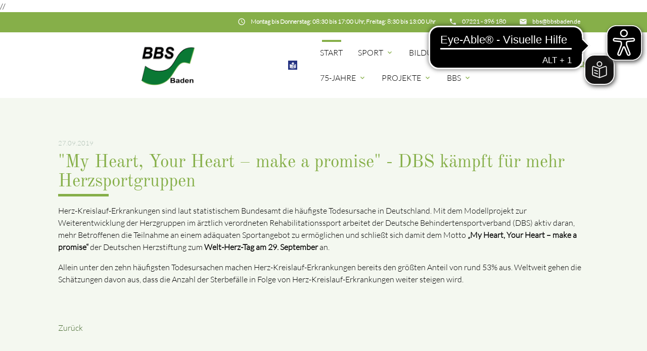

--- FILE ---
content_type: text/html; charset=UTF-8
request_url: https://www.bbsbaden.de/news-details/my-heart-your-heart-make-a-promise-dbs-kaempft-fuer-mehr-herzsportgruppen
body_size: 8442
content:
<!DOCTYPE html>
<html lang="de">
<head>

    <meta charset="UTF-8">
  <title>&quot;My Heart, Your Heart – make a promise&quot; - DBS kämpft für mehr Herzsportgruppen - BBS-Baden</title>
  <base href="https://www.bbsbaden.de/">

  <meta name="robots" content="index,follow">
  <meta name="description" content="Herz-Kreislauf-Erkrankungen sind laut statistischem Bundesamt die häufigste Todesursache in Deutschland. Mit dem Modellprojekt zur Weiterentwicklung der Herzgruppen im ärztlich verordneten Rehabilitationssport arbeitet der Deutsche Behindertensportverband (DBS) aktiv daran, mehr Betroffenen die Teilnahme an einem adäquaten Sportangebot zu ermöglichen und schließt sich damit dem Motto „My Heart, Your Heart – make a promise“ der Deutschen Herzstiftung zum Welt-Herz-Tag am 29. September an.
Allein unter den zehn häufigsten Todesursachen machen Herz-Kreislauf-Erkrankungen bereits den größten Anteil von rund 53% aus. Weltweit gehen die Schätzungen davon aus, dass die Anzahl der Sterbefälle in Folge von Herz-Kreislauf-Erkrankungen weiter steigen wird.
 ">
  <meta name="keywords" content="">
  <meta name="generator" content="Contao Open Source CMS">

  <meta name="viewport" content="width=device-width, initial-scale=1.0">

  <link rel="stylesheet" type="text/css" media="all" href="assets/css/mate.scss-d6fe3a23.css">

  <link rel="stylesheet" href="assets/css/layout.min.css,responsive.min.css,swipe.min.css-19a5b0d1.css">
  <script src="assets/js/jquery.min.js-9bdc1ca2.js"></script>
  <meta property="og:title" content="&quot;My Heart, Your Heart – make a promise&quot; - DBS kämpft für mehr Herzsportgruppen - BBS-Baden" />
  <meta property="og:description" content="Herz-Kreislauf-Erkrankungen sind laut statistischem Bundesamt die häufigste Todesursache in Deutschland. Mit dem Modellprojekt zur Weiterentwicklung der Herzgruppen im ärztlich verordneten Rehabilitationssport arbeitet der Deutsche Behindertensportverband (DBS) aktiv daran, mehr Betroffenen die Teilnahme an einem adäquaten Sportangebot zu ermöglichen und schließt sich damit dem Motto „My Heart, Your Heart – make a promise“ der Deutschen Herzstiftung zum Welt-Herz-Tag am 29. September an.
Allein unter den zehn häufigsten Todesursachen machen Herz-Kreislauf-Erkrankungen bereits den größten Anteil von rund 53% aus. Weltweit gehen die Schätzungen davon aus, dass die Anzahl der Sterbefälle in Folge von Herz-Kreislauf-Erkrankungen weiter steigen wird.
 " />
  <meta property="og:url" content="https://www.bbsbaden.de/news-details/my-heart-your-heart-make-a-promise-dbs-kaempft-fuer-mehr-herzsportgruppen" />
  // 
  <link rel="shortcut icon" href="files/mate/img/favicon.ico" type="image/x-icon" />

</head>
<body id="top" class="default-col">

        
    <div id="wrapper">

                        <header id="header">
            <div class="inside">
              
<script async="" src="https://cdn.eye-able.com/configs/bbsbaden.de.js"></script>
<script async="" src="https://cdn.eye-able.com/public/js/eyeAble.js"></script>
<script async="" src="https://translate-cdn.eye-able.com/eye-able-translate.js"></script>
<script>
let easySpeechEl = document.createElement("easy-speech")
easySpeechEl.setAttribute("display", "flex");
easySpeechEl.setAttribute("position", "fixed");
easySpeechEl.setAttribute("top", "15%");
easySpeechEl.setAttribute("right", "5%");
document.body.appendChild(easySpeechEl);
</script>
<div class="sectionTop">
	  <div class="inside">
	  	<div>
			

  <div class="mod_article block fullwidth" id="article-144">
    
          
<div class="ce_text  block">

        
  
      <p><i class="tiny material-icons">email</i></p>
<p><a href="&#109;&#97;&#105;&#108;&#116;&#111;&#58;&#98;&#x62;&#115;&#x40;&#98;&#x62;&#115;&#x62;&#97;&#x64;&#101;&#x6E;&#46;&#x64;&#101;"><strong>&#98;&#x62;&#115;&#x40;&#98;&#x62;&#115;&#x62;&#97;&#x64;&#101;&#x6E;&#46;&#x64;&#101;</strong></a></p>
<p>&nbsp;</p>  
  
  

</div>
    
      </div>


		</div>
		<div>
			

  <div class="mod_article block fullwidth" id="article-143">
    
          
<div class="ce_text  block">

        
  
      <p><i class="tiny material-icons">phone</i></p>
<p><a href="tel:07221396180"><strong>07221 - 396 180</strong></a></p>  
  
  

</div>
    
      </div>


		</div>
		<div>
			

  <div class="mod_article block fullwidth" id="article-141">
    
          
<div class="ce_text  block">

        
  
      <p><i class="tiny material-icons">schedule</i></p>
<p><strong>Montag bis Donnerstag: 08:30 bis 17:00 Uhr, Freitag: 8:30 bis 13:00 Uhr</strong></p>  
  
  

</div>
    
      </div>


		</div>
	  </div>
</div><!-- indexer::stop -->
<nav id="mateNavbar276" class="navbar-dropdown mod_mateNavbar block includeHeadroom stuckNavbar type5">
  <div class="nav-wrapper" >

          <a href="bbsbaden" class="brand-logo">

  <div class="mod_article block fullwidth" id="article-145">
    
          
<div class="ce_image  block">

        
  
  
<figure class="image_container">
  
  

<img src="files/mate/img/Logos/BBS-Logo2.png" width="923" height="699" alt="" title="Alltagssprache">


  
  </figure>



</div>

<div class="ce_image fixed-nav  block">

        
  
  
<figure class="image_container">
  
  

<img src="files/mate/img/Logos/BBS-Logo2_w.png" width="940" height="673" alt="" title="Alltagssprache">


  
  </figure>



</div>
    
      </div>

</a>
        
           <a href="sport-vereint-ls" class="brand-logo">

  <div class="mod_article block fullwidth" id="article-398">
    
          
<div class="ce_image  block">

        
  
  
<figure class="image_container">
  
  

<img src="files/mate/img/Logos/Leichte_sprache_logo.png" width="60" height="60" alt="" title="Leichte Sprache">


  
  </figure>



</div>

<div class="ce_image fixed-nav  block">

        
  
  
<figure class="image_container">
  
  

<img src="files/mate/img/Logos/Leichte_sprache_logo-trans.png" width="60" height="60" alt="" title="Leichte Sprache">


  
  </figure>



</div>
    
      </div>

</a>
    
          <a href="#" data-target="mobile-menu276" class="sidenav-trigger"><i class="material-icons">menu</i></a>
    
    <ul id="desktop-menu276" class="desktop-menu right hide-on-med-and-down ">
      
      <li class="trail first valign-wrapper">
      <a class="        trail first valign"
                href="./"
        title="Startseite"
                                >
        Start       </a>
    </li>
      <li class="submenu valign-wrapper">
      <a class="dropdown-button        submenu valign"
         data-target="nav276dropdown212"        href="sportbereich"
        title="Sport"
                                 aria-haspopup="true">
        Sport <i class="tiny material-icons">expand_more</i>      </a>
    </li>
      <li class="submenu valign-wrapper">
      <a class="dropdown-button        submenu valign"
         data-target="nav276dropdown159"        href="bildung"
        title="Bildung"
                                 aria-haspopup="true">
        Bildung <i class="tiny material-icons">expand_more</i>      </a>
    </li>
      <li class="submenu valign-wrapper">
      <a class="dropdown-button        submenu valign"
         data-target="nav276dropdown168"        href="rehabilitationssport"
        title="Rehabilitationssport"
                                 aria-haspopup="true">
        Rehasport <i class="tiny material-icons">expand_more</i>      </a>
    </li>
      <li class="submenu valign-wrapper">
      <a class="dropdown-button        submenu valign"
         data-target="nav276dropdown310"        href="75jahre"
        title="75-Jahre"
                                 aria-haspopup="true">
        75-Jahre <i class="tiny material-icons">expand_more</i>      </a>
    </li>
      <li class="submenu valign-wrapper">
      <a class="dropdown-button        submenu valign"
         data-target="nav276dropdown171"        href="projekte"
        title="Inklusion"
                                 aria-haspopup="true">
        Projekte <i class="tiny material-icons">expand_more</i>      </a>
    </li>
      <li class="submenu last valign-wrapper">
      <a class="dropdown-button        submenu last valign"
         data-target="nav276dropdown193"        href="bbs"
        title="BBS"
                                 aria-haspopup="true">
        BBS <i class="tiny material-icons">expand_more</i>      </a>
    </li>
      </ul>

          <ul id="mobile-menu276" class="mobile-menu sidenav ">
              <li class="trail first">
      <a href="./"
         title="Startseite"
         class="trail first"                                >
        Start      </a>
          </li>
          <li class="submenu">
      <a href="sportbereich"
         title="Sport"
         class="submenu"                                 aria-haspopup="true">
        Sport      </a>
              <i class="material-icons right" style="z-index: 999;position: relative;right: 5px;top: -55px;">arrow_drop_down</i>
          </li>
          <li class="subitems" style="display:none;background:rgba(0, 0, 0, .05);">
        <ul>
                      <li>
              <a href="index/sport/leistungssport" class=""
                 title="Leistungssport">
                Leistungssport              </a>
                              <i id="toggleMenu" class="material-icons right" style="z-index: 999;position: relative;right: 5px;top: -55px;">arrow_drop_down</i>
                          </li>

                          <li style="display:none;background:rgba(0, 0, 0, .05);">
                <ul>
                                      <li>
                      <a href="index/sport/leistungssport/arge-parasport" class=""
                         title="ARGE Parasport">
                        ARGE Parasport Baden-Württemberg                      </a>
                                          </li>
                                                          <li>
                      <a href="index/sport/leistungssport/talentscout" class=""
                         title="TalentScout">
                        TalentScout                      </a>
                                              <i id="toggleMenu" class="material-icons right" style="z-index: 999;position: relative;right: 5px;top: -55px;">arrow_drop_down</i>
                                          </li>
                                          <li style="display:none;background:rgba(0, 0, 0, .05);">
                        <ul>
                          <li>
                                                          <a href="schnuppertage" class=""
                                 title="Schnuppertage">
                                Schnuppertage                              </a>
                                                      </li>
                        </ul>
                      </li>
                                                          <li>
                      <a href="sportbereich/finde-deine-sportart" class=""
                         title="Finde Deine Sportart">
                        Finde Deine Sportart                      </a>
                                          </li>
                                                          <li>
                      <a href="index/sport/leistungssport/klassifizierung" class=""
                         title="Klassifizierung">
                        Klassifizierung                      </a>
                                          </li>
                                                          <li>
                      <a href="club100" class=""
                         title="BBS-Club 100">
                        BBS-Club 100                      </a>
                                          </li>
                                                      </ul>
              </li>
                                  <li>
              <a href="index/sport/breitensport" class=""
                 title="Breitensport">
                Breitensport              </a>
                              <i id="toggleMenu" class="material-icons right" style="z-index: 999;position: relative;right: 5px;top: -55px;">arrow_drop_down</i>
                          </li>

                          <li style="display:none;background:rgba(0, 0, 0, .05);">
                <ul>
                                      <li>
                      <a href="index/sport/breitensport/landessportfest" class=""
                         title="Landessportfest">
                        Landessportfest                      </a>
                                          </li>
                                                          <li>
                      <a href="index/sport/breitensport/landesschwimmfest" class=""
                         title="Landesschwimmfest">
                        Landesschwimmfest                      </a>
                                          </li>
                                                          <li>
                      <a href="jugendsportfest" class=""
                         title="Jugendsportfest">
                        Jugendsportfest                      </a>
                                          </li>
                                                          <li>
                      <a href="Vergleichskampf-Kegeln" class=""
                         title="Vergleichskampf Kegeln">
                        Vergleichskampf Kegeln                      </a>
                                          </li>
                                                          <li>
                      <a href="breitensport/sportabzeichen" class=""
                         title="Sportabzeichen">
                        Sportabzeichen                      </a>
                                          </li>
                                                          <li>
                      <a href="index/sport/breitensport/handbuch-breitensport" class=""
                         title="Handbuch Breitensport">
                        Handbuch Breitensport                      </a>
                                          </li>
                                                      </ul>
              </li>
                                  <li>
              <a href="bbs/veranstaltungen" class=""
                 title="Veranstaltungen">
                Veranstaltungskalender              </a>
                          </li>

                              </ul>
      </li>
          <li class="submenu">
      <a href="bildung"
         title="Bildung"
         class="submenu"                                 aria-haspopup="true">
        Bildung      </a>
              <i class="material-icons right" style="z-index: 999;position: relative;right: 5px;top: -55px;">arrow_drop_down</i>
          </li>
          <li class="subitems" style="display:none;background:rgba(0, 0, 0, .05);">
        <ul>
                      <li>
              <a href="bildung/ausbildungen" class=""
                 title="Ausbildungen">
                Ausbildungen              </a>
                          </li>

                                  <li>
              <a href="bildung/fortbildungen" class=""
                 title="Fortbildungen">
                Fortbildungen              </a>
                          </li>

                                  <li>
              <a href="bildung/sonderausbildungen" class=""
                 title="Kurse für Co-Trainer">
                Kurse für Co-Trainer              </a>
                          </li>

                                  <li>
              <a href="bildung/sport-nach-krebs" class=""
                 title="Sport nach Krebs">
                Sport nach Krebs              </a>
                          </li>

                                  <li>
              <a href="bildung/teilnahmeregelung" class=""
                 title="Teilnahmeregelung">
                Teilnahmeregelung              </a>
                          </li>

                                  <li>
              <a href="bildung/bildungszeitgesetz" class=""
                 title="Bildungszeitgesetz">
                Bildungszeitgesetz              </a>
                          </li>

                                  <li>
              <a href="bildung/formulare" class=""
                 title="Formulare">
                Formulare              </a>
                          </li>

                              </ul>
      </li>
          <li class="submenu">
      <a href="rehabilitationssport"
         title="Rehabilitationssport"
         class="submenu"                                 aria-haspopup="true">
        Rehasport      </a>
              <i class="material-icons right" style="z-index: 999;position: relative;right: 5px;top: -55px;">arrow_drop_down</i>
          </li>
          <li class="subitems" style="display:none;background:rgba(0, 0, 0, .05);">
        <ul>
                      <li>
              <a href="Rehagruppen" class=""
                 title="Rehasportgruppen">
                Rehasportgruppen              </a>
                          </li>

                                  <li>
              <a href="rehabilitationssport/neuregelungen-herzsport" class=""
                 title="Neuregelungen Herzsport">
                Neuregelungen Herzsport              </a>
                              <i id="toggleMenu" class="material-icons right" style="z-index: 999;position: relative;right: 5px;top: -55px;">arrow_drop_down</i>
                          </li>

                          <li style="display:none;background:rgba(0, 0, 0, .05);">
                <ul>
                                      <li>
                      <a href="herzsport-regelungen" class=""
                         title="Herzsport-Regelungen">
                        Herzsport-Regelungen                      </a>
                                          </li>
                                                          <li>
                      <a href="herzsport-fragen-und-antworten" class=""
                         title="Herzsport-Fragen">
                        Herzsport-Fragen                      </a>
                                          </li>
                                                          <li>
                      <a href="herzsport-materialien-anerkennung" class=""
                         title="Herzsport-Neuanerkennung">
                        Herzsport-Neuanerkennung                      </a>
                                          </li>
                                                          <li>
                      <a href="herzsport-materialien-ummeldung" class=""
                         title="Herzsport-Ummeldung">
                        Herzsport-Ummeldung                      </a>
                                          </li>
                                                      </ul>
              </li>
                                  <li>
              <a href="rehabilitationssport/vertragliche-grundlagen" class=""
                 title="Vertragliche Grundlagen">
                Vertragliche Grundlagen              </a>
                              <i id="toggleMenu" class="material-icons right" style="z-index: 999;position: relative;right: 5px;top: -55px;">arrow_drop_down</i>
                          </li>

                          <li style="display:none;background:rgba(0, 0, 0, .05);">
                <ul>
                                      <li>
                      <a href="rehabilitationssport/neue-rahmenvereinbarung" class=""
                         title="Neue Rahmenvereinbarung">
                        Neue Rahmenvereinbarung                      </a>
                                          </li>
                                                      </ul>
              </li>
                                  <li>
              <a href="rehabilitationssport/anerkennungsverfahren" class=""
                 title="Anerkennungsverfahren">
                Anerkennungsverfahren              </a>
                          </li>

                                  <li>
              <a href="rehabilitationssport/elektronisches-abrechnungsverfahren" class=""
                 title="Elektronisches Abrechnungsverfahren">
                Elektronisches Abrechnungsverfahren              </a>
                          </li>

                                  <li>
              <a href="rehabilitationssport/sport-nach-krebs" class=""
                 title="Sport nach Krebs">
                Sport nach Krebs              </a>
                          </li>

                                  <li>
              <a href="rehabilitationssport/materialien" class=""
                 title="Materialien">
                Materialien              </a>
                          </li>

                              </ul>
      </li>
          <li class="submenu">
      <a href="75jahre"
         title="75-Jahre"
         class="submenu"                                 aria-haspopup="true">
        75-Jahre      </a>
              <i class="material-icons right" style="z-index: 999;position: relative;right: 5px;top: -55px;">arrow_drop_down</i>
          </li>
          <li class="subitems" style="display:none;background:rgba(0, 0, 0, .05);">
        <ul>
                      <li>
              <a href="75jahre/historie" class=""
                 title="Historie">
                Historie              </a>
                          </li>

                                  <li>
              <a href="75jahre/interviewreihe" class=""
                 title="Interviewreihe">
                Interviewreihe              </a>
                          </li>

                                  <li>
              <a href="75jahre/ehrenamt" class=""
                 title="Ehrenamt">
                Ehrenamt              </a>
                          </li>

                              </ul>
      </li>
          <li class="submenu">
      <a href="projekte"
         title="Inklusion"
         class="submenu"                                 aria-haspopup="true">
        Projekte      </a>
              <i class="material-icons right" style="z-index: 999;position: relative;right: 5px;top: -55px;">arrow_drop_down</i>
          </li>
          <li class="subitems" style="display:none;background:rgba(0, 0, 0, .05);">
        <ul>
                      <li>
              <a href="sport-vereint" class=""
                 title="Sport Vereint">
                Sport Vereint              </a>
                          </li>

                                  <li>
              <a href="https://www.inklusives-baden.de/" class=""
                 title="Inklusives BADEN">
                Inklusives BADEN              </a>
                          </li>

                                  <li>
              <a href="schulprojekt" class=""
                 title="Schulprojekt">
                Schulprojekt              </a>
                          </li>

                                  <li>
              <a href="index/sport/leistungssport/talentscout" class=""
                 title="TalentScout">
                TalentScout              </a>
                          </li>

                                  <li>
              <a href="index/projekte/interviewreihe" class=""
                 title="Interviewreihe">
                Interviewreihe              </a>
                          </li>

                              </ul>
      </li>
          <li class="submenu last">
      <a href="bbs"
         title="BBS"
         class="submenu last"                                 aria-haspopup="true">
        BBS      </a>
              <i class="material-icons right" style="z-index: 999;position: relative;right: 5px;top: -55px;">arrow_drop_down</i>
          </li>
          <li class="subitems" style="display:none;background:rgba(0, 0, 0, .05);">
        <ul>
                      <li>
              <a href="bbs/ueber-uns" class=""
                 title="Über uns">
                Über uns              </a>
                              <i id="toggleMenu" class="material-icons right" style="z-index: 999;position: relative;right: 5px;top: -55px;">arrow_drop_down</i>
                          </li>

                          <li style="display:none;background:rgba(0, 0, 0, .05);">
                <ul>
                                      <li>
                      <a href="bbs/ueber-uns/struktur" class=""
                         title="Struktur">
                        Struktur                      </a>
                                          </li>
                                                          <li>
                      <a href="bbs/praesidium" class=""
                         title="Präsidium">
                        Präsidium                      </a>
                                          </li>
                                                          <li>
                      <a href="bbs/ueber-uns/beauftragte" class=""
                         title="Beauftragte">
                        Beauftragte                      </a>
                                          </li>
                                                          <li>
                      <a href="bbs/ueber-uns/mitarbeiter" class=""
                         title="Mitarbeiter">
                        Mitarbeiter                      </a>
                                          </li>
                                                          <li>
                      <a href="bbs/ueber-uns/geschaeftsstelle" class=""
                         title="Geschäftsstelle">
                        Geschäftsstelle                      </a>
                                          </li>
                                                          <li>
                      <a href="index/servicestelle" class=""
                         title="Servicestelle">
                        Servicestelle                      </a>
                                          </li>
                                                          <li>
                      <a href="bbs/ueber-uns/kurzfilm" class=""
                         title="Kurzfilm">
                        Kurzfilm                      </a>
                                          </li>
                                                      </ul>
              </li>
                                  <li>
              <a href="bbs/formulare" class=""
                 title="Formulare">
                Formulare              </a>
                          </li>

                                  <li>
              <a href="bbs/jobboerse" class=""
                 title="Jobbörse">
                Jobbörse              </a>
                          </li>

                                  <li>
              <a href="bbs-newsletter.html" class=""
                 title="Newsletter">
                Newsletter              </a>
                          </li>

                                  <li>
              <a href="bbs/videos" class=""
                 title="Videos">
                Videos              </a>
                          </li>

                                  <li>
              <a href="rehabilitationssport/inklusion/links" class=""
                 title="Links">
                Links              </a>
                          </li>

                                  <li>
              <a href="bbs/kooperationen" class=""
                 title="Kooperationen">
                Kooperationen              </a>
                          </li>

                                  <li>
              <a href="module/suche" class=""
                 title="Suche">
                Suche              </a>
                          </li>

                              </ul>
      </li>
      
      </ul>
    
          

  <div class="mod_article block fullwidth" id="article-182">
    
          
<div class="ce_text search  block">

        
  
      <p><a><em class="material-icons">search</em></a></p>  
  
  

</div>
    
      </div>


    
    
  <ul id="nav276dropdown212" class="dropdown-content">
          <li id="page170"  class="submenu first">
        <a href="index/sport/leistungssport" title="Leistungssport" class="dropdown-button submenu first valign" aria-haspopup="true"  data-target="nav276dropdown170">
          Leistungssport <i class="tiny material-icons">expand_more</i>        </a>
      </li>
          <li id="page169"  class="submenu">
        <a href="index/sport/breitensport" title="Breitensport" class="dropdown-button submenu valign" aria-haspopup="true"  data-target="nav276dropdown169">
          Breitensport <i class="tiny material-icons">expand_more</i>        </a>
      </li>
          <li id="page204"  class="last">
        <a href="bbs/veranstaltungen" title="Veranstaltungen" class=" last valign" >
          Veranstaltungskalender         </a>
      </li>
      </ul>

  <ul id="nav276dropdown159" class="dropdown-content">
          <li id="page160"  class="first">
        <a href="bildung/ausbildungen" title="Ausbildungen" class=" first valign" >
          Ausbildungen         </a>
      </li>
          <li id="page161" >
        <a href="bildung/fortbildungen" title="Fortbildungen" class=" valign" >
          Fortbildungen         </a>
      </li>
          <li id="page230" >
        <a href="bildung/sonderausbildungen" title="Kurse für Co-Trainer" class=" valign" >
          Kurse für Co-Trainer         </a>
      </li>
          <li id="page180" >
        <a href="bildung/sport-nach-krebs" title="Sport nach Krebs" class=" valign" >
          Sport nach Krebs         </a>
      </li>
          <li id="page176" >
        <a href="bildung/teilnahmeregelung" title="Teilnahmeregelung" class=" valign" >
          Teilnahmeregelung         </a>
      </li>
          <li id="page177" >
        <a href="bildung/bildungszeitgesetz" title="Bildungszeitgesetz" class=" valign" >
          Bildungszeitgesetz         </a>
      </li>
          <li id="page227"  class="last">
        <a href="bildung/formulare" title="Formulare" class=" last valign" >
          Formulare         </a>
      </li>
      </ul>

  <ul id="nav276dropdown168" class="dropdown-content">
          <li id="page172"  class="first">
        <a href="Rehagruppen" title="Rehasportgruppen" class=" first valign" >
          Rehasportgruppen         </a>
      </li>
          <li id="page249"  class="submenu">
        <a href="rehabilitationssport/neuregelungen-herzsport" title="Neuregelungen Herzsport" class="dropdown-button submenu valign" aria-haspopup="true"  data-target="nav276dropdown249">
          Neuregelungen Herzsport <i class="tiny material-icons">expand_more</i>        </a>
      </li>
          <li id="page173"  class="submenu">
        <a href="rehabilitationssport/vertragliche-grundlagen" title="Vertragliche Grundlagen" class="dropdown-button submenu valign" aria-haspopup="true"  data-target="nav276dropdown173">
          Vertragliche Grundlagen <i class="tiny material-icons">expand_more</i>        </a>
      </li>
          <li id="page174" >
        <a href="rehabilitationssport/anerkennungsverfahren" title="Anerkennungsverfahren" class=" valign" >
          Anerkennungsverfahren         </a>
      </li>
          <li id="page209" >
        <a href="rehabilitationssport/elektronisches-abrechnungsverfahren" title="Elektronisches Abrechnungsverfahren" class=" valign" >
          Elektronisches Abrechnungsverfahren         </a>
      </li>
          <li id="page175" >
        <a href="rehabilitationssport/sport-nach-krebs" title="Sport nach Krebs" class=" valign" >
          Sport nach Krebs         </a>
      </li>
          <li id="page216"  class="last">
        <a href="rehabilitationssport/materialien" title="Materialien" class=" last valign" >
          Materialien         </a>
      </li>
      </ul>

  <ul id="nav276dropdown310" class="dropdown-content">
          <li id="page311"  class="first">
        <a href="75jahre/historie" title="Historie" class=" first valign" >
          Historie         </a>
      </li>
          <li id="page312" >
        <a href="75jahre/interviewreihe" title="Interviewreihe" class=" valign" >
          Interviewreihe         </a>
      </li>
          <li id="page314"  class="last">
        <a href="75jahre/ehrenamt" title="Ehrenamt" class=" last valign" >
          Ehrenamt         </a>
      </li>
      </ul>

  <ul id="nav276dropdown171" class="dropdown-content">
          <li id="page246"  class="first">
        <a href="sport-vereint" title="Sport Vereint" class=" first valign" >
          Sport Vereint         </a>
      </li>
          <li id="page315" >
        <a href="https://www.inklusives-baden.de/" title="Inklusives BADEN" class=" valign" >
          Inklusives BADEN         </a>
      </li>
          <li id="page189" >
        <a href="schulprojekt" title="Schulprojekt" class=" valign" >
          Schulprojekt         </a>
      </li>
          <li id="page215" >
        <a href="index/sport/leistungssport/talentscout" title="TalentScout" class=" valign" >
          TalentScout         </a>
      </li>
          <li id="page188"  class="last">
        <a href="index/projekte/interviewreihe" title="Interviewreihe" class=" last valign" >
          Interviewreihe         </a>
      </li>
      </ul>

  <ul id="nav276dropdown193" class="dropdown-content">
          <li id="page194"  class="submenu first">
        <a href="bbs/ueber-uns" title="Über uns" class="dropdown-button submenu first valign" aria-haspopup="true"  data-target="nav276dropdown194">
          Über uns <i class="tiny material-icons">expand_more</i>        </a>
      </li>
          <li id="page195" >
        <a href="bbs/formulare" title="Formulare" class=" valign" >
          Formulare         </a>
      </li>
          <li id="page197" >
        <a href="bbs/jobboerse" title="Jobbörse" class=" valign" >
          Jobbörse         </a>
      </li>
          <li id="page218" >
        <a href="bbs-newsletter.html" title="Newsletter" class=" valign" >
          Newsletter         </a>
      </li>
          <li id="page250" >
        <a href="bbs/videos" title="Videos" class=" valign" >
          Videos         </a>
      </li>
          <li id="page191" >
        <a href="rehabilitationssport/inklusion/links" title="Links" class=" valign" >
          Links         </a>
      </li>
          <li id="page228" >
        <a href="bbs/kooperationen" title="Kooperationen" class=" valign" >
          Kooperationen         </a>
      </li>
          <li id="page138"  class="last">
        <a href="module/suche" title="Suche" class=" last valign" >
          Suche         </a>
      </li>
      </ul>
    
  <ul id="nav276dropdown170" class="dropdown-content">
          <li id="page184"  class="first">
        <a href="index/sport/leistungssport/arge-parasport" title="ARGE Parasport" class=" first valign" >
        ARGE Parasport Baden-Württemberg         </a>
      </li>
          <li id="page185"  class="submenu">
        <a href="index/sport/leistungssport/talentscout" title="TalentScout" class="dropdown-button submenu valign" aria-haspopup="true"  data-target="nav276dropdown185">
        TalentScout <i class="tiny material-icons">expand_more</i>        </a>
      </li>
          <li id="page219" >
        <a href="sportbereich/finde-deine-sportart" title="Finde Deine Sportart" class=" valign" >
        Finde Deine Sportart         </a>
      </li>
          <li id="page244" >
        <a href="index/sport/leistungssport/klassifizierung" title="Klassifizierung" class=" valign" >
        Klassifizierung         </a>
      </li>
          <li id="page186"  class="last">
        <a href="club100" title="BBS-Club 100" class=" last valign" >
        BBS-Club 100         </a>
      </li>
      </ul>

  <ul id="nav276dropdown169" class="dropdown-content">
          <li id="page181"  class="first">
        <a href="index/sport/breitensport/landessportfest" title="Landessportfest" class=" first valign" >
        Landessportfest         </a>
      </li>
          <li id="page241" >
        <a href="index/sport/breitensport/landesschwimmfest" title="Landesschwimmfest" class=" valign" >
        Landesschwimmfest         </a>
      </li>
          <li id="page316" >
        <a href="jugendsportfest" title="Jugendsportfest" class=" valign" >
        Jugendsportfest         </a>
      </li>
          <li id="page274" >
        <a href="Vergleichskampf-Kegeln" title="Vergleichskampf Kegeln" class=" valign" >
        Vergleichskampf Kegeln         </a>
      </li>
          <li id="page182" >
        <a href="breitensport/sportabzeichen" title="Sportabzeichen" class=" valign" >
        Sportabzeichen         </a>
      </li>
          <li id="page183"  class="last">
        <a href="index/sport/breitensport/handbuch-breitensport" title="Handbuch Breitensport" class=" last valign" >
        Handbuch Breitensport         </a>
      </li>
      </ul>

  <ul id="nav276dropdown249" class="dropdown-content">
          <li id="page259"  class="first">
        <a href="herzsport-regelungen" title="Herzsport-Regelungen" class=" first valign" >
        Herzsport-Regelungen         </a>
      </li>
          <li id="page260" >
        <a href="herzsport-fragen-und-antworten" title="Herzsport-Fragen" class=" valign" >
        Herzsport-Fragen         </a>
      </li>
          <li id="page261" >
        <a href="herzsport-materialien-anerkennung" title="Herzsport-Neuanerkennung" class=" valign" >
        Herzsport-Neuanerkennung         </a>
      </li>
          <li id="page262"  class="last">
        <a href="herzsport-materialien-ummeldung" title="Herzsport-Ummeldung" class=" last valign" >
        Herzsport-Ummeldung         </a>
      </li>
      </ul>

  <ul id="nav276dropdown173" class="dropdown-content">
          <li id="page258"  class="first last">
        <a href="rehabilitationssport/neue-rahmenvereinbarung" title="Neue Rahmenvereinbarung" class=" first last valign" >
        Neue Rahmenvereinbarung         </a>
      </li>
      </ul>

  <ul id="nav276dropdown194" class="dropdown-content">
          <li id="page202"  class="first">
        <a href="bbs/ueber-uns/struktur" title="Struktur" class=" first valign" >
        Struktur         </a>
      </li>
          <li id="page198" >
        <a href="bbs/praesidium" title="Präsidium" class=" valign" >
        Präsidium         </a>
      </li>
          <li id="page199" >
        <a href="bbs/ueber-uns/beauftragte" title="Beauftragte" class=" valign" >
        Beauftragte         </a>
      </li>
          <li id="page200" >
        <a href="bbs/ueber-uns/mitarbeiter" title="Mitarbeiter" class=" valign" >
        Mitarbeiter         </a>
      </li>
          <li id="page201" >
        <a href="bbs/ueber-uns/geschaeftsstelle" title="Geschäftsstelle" class=" valign" >
        Geschäftsstelle         </a>
      </li>
          <li id="page192" >
        <a href="index/servicestelle" title="Servicestelle" class=" valign" >
        Servicestelle         </a>
      </li>
          <li id="page203"  class="last">
        <a href="bbs/ueber-uns/kurzfilm" title="Kurzfilm" class=" last valign" >
        Kurzfilm         </a>
      </li>
      </ul>
    
  <ul id="nav276dropdown185" class="dropdown-content">
          <li id="page272"  class="first last">
        <a href="schnuppertage" title="Schnuppertage" class="first last">
          Schnuppertage        </a>
      </li>
      </ul>

  </div>
</nav>


<!-- indexer::continue -->

<!-- indexer::stop -->
<div class="mod_search search-box block">

        
  
<form action="module/suche" method="get">
  <div class="formbody">
    <div class="widget widget-text">
      <label for="ctrl_keywords_314" class="invisible">Suchbegriffe</label>
      <input type="search" name="keywords" id="ctrl_keywords_314" class="text" value="">
    </div>
    <div class="widget widget-submit">
      <button type="submit" id="ctrl_submit_314" class="submit">Suchen</button>
    </div>
      </div>
</form>




</div>
<!-- indexer::continue -->
            </div>
          </header>
              
      
        <div class="container">
            <div id="container">

                      <main id="main">
              <div class="inside">
                

  <div class="mod_article block fullwidth" id="article-146">
    
          
<div class="mod_newsreader block">

        
  
  
<div class="layout_full block featured">

      <p class="info"><time datetime="2019-09-27T12:14:00+02:00">27.09.2019</time>  </p>
  
  
  <h1>"My Heart, Your Heart – make a promise" - DBS kämpft für mehr Herzsportgruppen</h1>

      <div class="ce_text block">
      <p>Herz-Kreislauf-Erkrankungen sind laut statistischem Bundesamt die häufigste Todesursache in Deutschland. Mit dem Modellprojekt zur Weiterentwicklung der Herzgruppen im ärztlich verordneten Rehabilitationssport arbeitet der Deutsche Behindertensportverband (DBS) aktiv daran, mehr Betroffenen die Teilnahme an einem adäquaten Sportangebot zu ermöglichen und schließt sich damit dem Motto <strong>„My Heart, Your Heart – make a promise“</strong> der Deutschen Herzstiftung zum <strong>Welt-Herz-Tag am 29. September</strong> an. </p>
<p>Allein unter den zehn häufigsten Todesursachen machen Herz-Kreislauf-Erkrankungen bereits den größten Anteil von rund 53% aus. Weltweit gehen die Schätzungen davon aus, dass die Anzahl der Sterbefälle in Folge von Herz-Kreislauf-Erkrankungen weiter steigen wird.</p>
<p>&nbsp;</p>    </div>
  
  
</div>

      <!-- indexer::stop -->
    <p class="back"><a href="javascript:history.go(-1)" title="Zurück">Zurück</a></p>
    <!-- indexer::continue -->
  
  

</div>
    
      </div>

              </div>
                          </main>
          
                                
                                
        </div>
        </div>

      
            <!-- indexer::stop -->
    <footer id="footer" class="page-footer">
      


  <div class="mod_article block fullwidth" id="article-192">
    
          <div class="ce_bs_gridStart  row">
<div class="ce_image col center-align s4 m4 l4 block">

        
  
  
<figure class="image_container">
  
  

<img src="files/mate/img/Logos/1px.png" width="1" height="1" alt="">


  
  </figure>



</div>

<div class="ce_text col s4 m4 l4 block">

        
  
      <p><a title="Folge uns auf Facebook" href="https://www.facebook.com/badenbbs"><img style="display: block; margin-left: auto; margin-right: auto;" src="files/BBS/Bilder/Logos/f_logo_RGB-Blue_72.png" alt="Facebook-Logo" width="50" height="50"></a></p>
<p><a title="Folge uns auf Instagram" href="https://www.instagram.com/bbs_baden/"><img style="display: block; margin-left: auto; margin-right: auto;" src="files/BBS/Bilder/Logos/Instagram_Glyph_Gradient%20copy.png" alt="Instagram-Logo" width="50" height="50"></a></p>  
  
  

</div>
</div>
<div class="ce_bs_gridStart  row">
<div class="ce_image nl2 col center-align l5 m4 s1 block">

        
  
  
<figure class="image_container">
  
  

<img src="files/mate/img/Logos/1px.png" width="1" height="1" alt="">


  
  </figure>



</div>

<div class="ce_hyperlink btn col center-align l2 m4 s10 block">

        
  
          <a href="bbs-newsletter.html" class="hyperlink_txt" title="BBS-Newsletter bestellen">BBS-Newsletter bestellen</a>
      

</div>
</div>
    
      </div>


<div class="container">
	<div class="row">
		<div class="col m3 s12">
			

  <div class="mod_article block fullwidth" id="article-136">
    
          
<div class="ce_text  block">

            <h5>Badischer Behinderten- und Rehabilitationssportverband e.V.</h5>
      
  
      <p>Mühlstraße 68<br>76532 Baden-Baden</p>
<p>Tel.: + 49 (0) 7221 396180<br>Fax: + 49 (0) 7221 3961818<br>Mail: <a href="&#109;&#97;&#105;&#108;&#116;&#111;&#58;&#98;&#x62;&#115;&#x40;&#98;&#x62;&#115;&#x62;&#97;&#x64;&#101;&#x6E;&#46;&#x64;&#101;">&#98;&#x62;&#115;&#x40;&#98;&#x62;&#115;&#x62;&#97;&#x64;&#101;&#x6E;&#46;&#x64;&#101;</a></p>  
  
  

</div>
    
      </div>


		</div>
		<div class="col m3 s12">
			

  <div class="mod_article block fullwidth" id="article-137">
    
          
<!-- indexer::stop -->
<div class="mod_newslist block">

            <h5>Die letzten News</h5>
      
  
      
<div class="layout_simple arc_1 block first even">
  <time datetime="2026-01-13T15:07:00+01:00">13.01.2026</time>  <a href="news-details/in-die-vorfreude-mischt-sich-kritik" title="Den Artikel lesen: In die Vorfreude mischt sich Kritik">In die Vorfreude mischt sich Kritik</a></div>


<div class="layout_simple arc_1 block odd">
  <time datetime="2026-01-12T10:20:00+01:00">12.01.2026</time>  <a href="news-details/triumphe-in-allen-klassen" title="Den Artikel lesen: Triumphe in allen Klassen">Triumphe in allen Klassen</a></div>


<div class="layout_simple arc_1 block last even">
  <time datetime="2026-01-09T11:31:00+01:00">09.01.2026</time>  <a href="news-details/deutscher-doppelsieg-am-notschrei" title="Den Artikel lesen: Deutscher Doppelsieg am Notschrei">Deutscher Doppelsieg am Notschrei</a></div>

      

</div>
<!-- indexer::continue -->
    
      </div>


		</div>
		<div class="col m3 s12">
			

  <div class="mod_article block fullwidth" id="article-138">
    
          
<!-- indexer::stop -->
<div class="mod_eventlist block">

            <h5>Die nächsten Veranstaltungen</h5>
      
  
  
<div class="event layout_upcoming upcoming featured even first cal_9">

  <time datetime="2026-02-28" class="date">28.02.2026</time>
  <a href="bbs/veranstaltungen/veranstaltungen-detailansicht/internationale-deutsche-hallen-winterwurfmeisterschaften-para-leichtathletik-2" title="Internationale Deutsche Hallen- &amp; Winterwurfmeisterschaften Para Leichtathletik (Samstag, 28.02.2026 )">Internationale Deutsche Hallen- & Winterwurfmeisterschaften Para Leichtathletik</a>

</div>


<div class="event layout_upcoming upcoming featured odd cal_9">

  <time datetime="2026-04-25" class="date">25.04.2026</time>
  <a href="bbs/veranstaltungen/veranstaltungen-detailansicht/badische-meisterschaft-im-kegeln-3" title="Badische Meisterschaft im Kegeln (Samstag, 25.04.2026 )">Badische Meisterschaft im Kegeln</a>

</div>


<div class="event layout_upcoming upcoming featured even last cal_9">

  <time datetime="2026-05-10" class="date">10.05.2026–12.05.2026</time>
  <a href="bbs/veranstaltungen/veranstaltungen-detailansicht/int-deutsche-meisterschaften-im-para-schwimmen-2026" title="Int. Deutsche Meisterschaften im Para Schwimmen 2026 (10.05.2026–12.05.2026 )">Int. Deutsche Meisterschaften im Para Schwimmen 2026</a>

</div>

  

</div>
<!-- indexer::continue -->
    
      </div>


		</div>
		<div class="col m3 s12">
			

  <div class="mod_article block fullwidth" id="article-139">
    
          
<div class="ce_text  block">

            <h5>Servicestelle Inklusion</h5>
      
  
      <p><a href="index/servicestelle">Für alle Fragen rund um das Thema „Inklusion im Sport“ haben der Badische Sportbund Freiburg und der Badische Sportbund Nord eine gemeinsame Servicestelle eingerichtet.</a></p>
<p><a href="index/servicestelle">Zu den Themen Barrierefreiheit, Bezuschussung und Fortbildungen finden Ratsuchende hier beim BBS einen kompetenten Ansprechpartner.</a></p>  
  
  

</div>
    
      </div>


		</div>
	</div>
	<a href="news-details/my-heart-your-heart-make-a-promise-dbs-kaempft-fuer-mehr-herzsportgruppen#top" class="toplink"><i class="material-icons">arrow_upward</i></a>
</div>
<div class="footer-copyright">
<div class="container">
    

  <div class="mod_article block fullwidth" id="article-140">
    
          
<div class="ce_text  block">

        
  
      <p>© Badischer Behinderten- und Rehabilitationssportverband e.V.</p>
<p><a href="impressum">Impressum</a></p>
<p><a href="datenschutz">Datenschutz</a></p>
<p><a href="kontakt">Kontakt</a></p>  
  
  

</div>
    
      </div>


</div>
</div>    </footer>
    <!-- indexer::continue -->
  
    </div>

      
    
  <script charset="utf-8" src="assets/js/materialize.min.js,headroom.min.js,theme.min.js-798f6aaf.js"></script>

  
<script src="assets/jquery-ui/js/jquery-ui.min.js?v=1.13.2"></script>
<script>
  jQuery(function($) {
    $(document).accordion({
      // Put custom options here
      heightStyle: 'content',
      header: '.toggler',
      collapsible: true,
      create: function(event, ui) {
        ui.header.addClass('active');
        $('.toggler').attr('tabindex', 0);
      },
      activate: function(event, ui) {
        ui.newHeader.addClass('active');
        ui.oldHeader.removeClass('active');
        $('.toggler').attr('tabindex', 0);
      }
    });
  });
</script>
<script src="assets/jquery-ui/js/jquery-ui.min.js?v=1.13.2"></script>
<script>
  jQuery(function($) {
    $(document).accordion({
      // Put custom options here
      heightStyle: 'content',
      header: '.toggler',
      collapsible: true,
      active: false,
      create: function(event, ui) {
        ui.header.addClass('active');
        $('.toggler').attr('tabindex', 0);
      },
      activate: function(event, ui) {
        ui.newHeader.addClass('active');
        ui.oldHeader.removeClass('active');
        $('.toggler').attr('tabindex', 0);
      }
    });
    
    $('.toggler-inner').parent().accordion({
      // Put custom options here
      heightStyle: 'content',
      header: '.toggler-inner',
      collapsible: true,
      active: false,
      create: function(event, ui) {
        ui.header.addClass('active');
        $('.toggler-inner').attr('tabindex', 0);
      },
      activate: function(event, ui) {
        ui.newHeader.addClass('active');
        ui.oldHeader.removeClass('active');
        $('.toggler-inner').attr('tabindex', 0);
      }
    });
    
    $('.toggler-outer').parent().accordion({
      // Put custom options here
      heightStyle: 'content',
      header: '.toggler-outer',
      collapsible: true,
      active: false,
      create: function(event, ui) {
        ui.header.addClass('active');
        $('.toggler-outer').attr('tabindex', 0);
      },
      activate: function(event, ui) {
        ui.newHeader.addClass('active');
        ui.oldHeader.removeClass('active');
        $('.toggler-outer').attr('tabindex', 0);
      }
    });
  });
</script>

<script src="assets/swipe/js/swipe.min.js?v=2.2.2"></script>
<script>
  (function() {
    var e = document.querySelectorAll('.content-slider, .slider-control'), c, i;
    for (i=0; i<e.length; i+=2) {
      c = e[i].getAttribute('data-config').split(',');
      new Swipe(e[i], {
        // Put custom options here
        'auto': parseInt(c[0]),
        'speed': parseInt(c[1]),
        'startSlide': parseInt(c[2]),
        'continuous': parseInt(c[3]),
        'menu': e[i+1]
      });
    }
  })();
</script>
<script>
jQuery(document).ready( function($) {
  jQuery(".mobile-menu i").bind("touchstart click", function() {
    $(this).html() == "arrow_drop_down" ? $(this).html("arrow_drop_up") : $(this).html("arrow_drop_down");
  });
  jQuery(".mobile-menu i").bind("touchstart click", function() {
    $(this).parent("li").next().toggle();return false;
  });
});
</script>  <script type="application/ld+json">
{
    "@context": "https:\/\/schema.org",
    "@graph": [
        {
            "@type": "WebPage"
        }
    ]
}
</script>
<script type="application/ld+json">
{
    "@context": "https:\/\/schema.contao.org",
    "@graph": [
        {
            "@type": "Page",
            "fePreview": false,
            "groups": [],
            "noSearch": false,
            "pageId": 108,
            "protected": false,
            "title": "\"My Heart, Your Heart – make a promise\" - DBS kämpft für mehr Herzsportgruppen"
        }
    ]
}
</script></body>
</html>

--- FILE ---
content_type: text/css
request_url: https://www.bbsbaden.de/assets/css/mate.scss-d6fe3a23.css
body_size: 44891
content:
@charset "UTF-8";
@font-face{font-family:"Poppins";src:url("https://fonts.googleapis.com/css2?family=Poppins:ital,wght@0,300;0,400;1,800&display=swap")}.materialize-red{background-color:#e51c23 !important}.materialize-red-text{color:#e51c23 !important}.materialize-red.lighten-5{background-color:#fdeaeb !important}.materialize-red-text.text-lighten-5{color:#fdeaeb !important}.materialize-red.lighten-4{background-color:#f8c1c3 !important}.materialize-red-text.text-lighten-4{color:#f8c1c3 !important}.materialize-red.lighten-3{background-color:#f3989b !important}.materialize-red-text.text-lighten-3{color:#f3989b !important}.materialize-red.lighten-2{background-color:#ee6e73 !important}.materialize-red-text.text-lighten-2{color:#ee6e73 !important}.materialize-red.lighten-1{background-color:#ea454b !important}.materialize-red-text.text-lighten-1{color:#ea454b !important}.materialize-red.darken-1{background-color:#d0181e !important}.materialize-red-text.text-darken-1{color:#d0181e !important}.materialize-red.darken-2{background-color:#b9151b !important}.materialize-red-text.text-darken-2{color:#b9151b !important}.materialize-red.darken-3{background-color:#a21318 !important}.materialize-red-text.text-darken-3{color:#a21318 !important}.materialize-red.darken-4{background-color:#8b1014 !important}.materialize-red-text.text-darken-4{color:#8b1014 !important}.red{background-color:#F44336 !important}.red-text{color:#F44336 !important}.red.lighten-5{background-color:#FFEBEE !important}.red-text.text-lighten-5{color:#FFEBEE !important}.red.lighten-4{background-color:#FFCDD2 !important}.red-text.text-lighten-4{color:#FFCDD2 !important}.red.lighten-3{background-color:#EF9A9A !important}.red-text.text-lighten-3{color:#EF9A9A !important}.red.lighten-2{background-color:#E57373 !important}.red-text.text-lighten-2{color:#E57373 !important}.red.lighten-1{background-color:#EF5350 !important}.red-text.text-lighten-1{color:#EF5350 !important}.red.darken-1{background-color:#E53935 !important}.red-text.text-darken-1{color:#E53935 !important}.red.darken-2{background-color:#D32F2F !important}.red-text.text-darken-2{color:#D32F2F !important}.red.darken-3{background-color:#C62828 !important}.red-text.text-darken-3{color:#C62828 !important}.red.darken-4{background-color:#B71C1C !important}.red-text.text-darken-4{color:#B71C1C !important}.red.accent-1{background-color:#FF8A80 !important}.red-text.text-accent-1{color:#FF8A80 !important}.red.accent-2{background-color:#FF5252 !important}.red-text.text-accent-2{color:#FF5252 !important}.red.accent-3{background-color:#FF1744 !important}.red-text.text-accent-3{color:#FF1744 !important}.red.accent-4{background-color:#D50000 !important}.red-text.text-accent-4{color:#D50000 !important}.pink{background-color:#e91e63 !important}.pink-text{color:#e91e63 !important}.pink.lighten-5{background-color:#fce4ec !important}.pink-text.text-lighten-5{color:#fce4ec !important}.pink.lighten-4{background-color:#f8bbd0 !important}.pink-text.text-lighten-4{color:#f8bbd0 !important}.pink.lighten-3{background-color:#f48fb1 !important}.pink-text.text-lighten-3{color:#f48fb1 !important}.pink.lighten-2{background-color:#f06292 !important}.pink-text.text-lighten-2{color:#f06292 !important}.pink.lighten-1{background-color:#ec407a !important}.pink-text.text-lighten-1{color:#ec407a !important}.pink.darken-1{background-color:#d81b60 !important}.pink-text.text-darken-1{color:#d81b60 !important}.pink.darken-2{background-color:#c2185b !important}.pink-text.text-darken-2{color:#c2185b !important}.pink.darken-3{background-color:#ad1457 !important}.pink-text.text-darken-3{color:#ad1457 !important}.pink.darken-4{background-color:#880e4f !important}.pink-text.text-darken-4{color:#880e4f !important}.pink.accent-1{background-color:#ff80ab !important}.pink-text.text-accent-1{color:#ff80ab !important}.pink.accent-2{background-color:#ff4081 !important}.pink-text.text-accent-2{color:#ff4081 !important}.pink.accent-3{background-color:#f50057 !important}.pink-text.text-accent-3{color:#f50057 !important}.pink.accent-4{background-color:#c51162 !important}.pink-text.text-accent-4{color:#c51162 !important}.purple{background-color:#9c27b0 !important}.purple-text{color:#9c27b0 !important}.purple.lighten-5{background-color:#f3e5f5 !important}.purple-text.text-lighten-5{color:#f3e5f5 !important}.purple.lighten-4{background-color:#e1bee7 !important}.purple-text.text-lighten-4{color:#e1bee7 !important}.purple.lighten-3{background-color:#ce93d8 !important}.purple-text.text-lighten-3{color:#ce93d8 !important}.purple.lighten-2{background-color:#ba68c8 !important}.purple-text.text-lighten-2{color:#ba68c8 !important}.purple.lighten-1{background-color:#ab47bc !important}.purple-text.text-lighten-1{color:#ab47bc !important}.purple.darken-1{background-color:#8e24aa !important}.purple-text.text-darken-1{color:#8e24aa !important}.purple.darken-2{background-color:#7b1fa2 !important}.purple-text.text-darken-2{color:#7b1fa2 !important}.purple.darken-3{background-color:#6a1b9a !important}.purple-text.text-darken-3{color:#6a1b9a !important}.purple.darken-4{background-color:#4a148c !important}.purple-text.text-darken-4{color:#4a148c !important}.purple.accent-1{background-color:#ea80fc !important}.purple-text.text-accent-1{color:#ea80fc !important}.purple.accent-2{background-color:#e040fb !important}.purple-text.text-accent-2{color:#e040fb !important}.purple.accent-3{background-color:#d500f9 !important}.purple-text.text-accent-3{color:#d500f9 !important}.purple.accent-4{background-color:#aa00ff !important}.purple-text.text-accent-4{color:#aa00ff !important}.deep-purple{background-color:#673ab7 !important}.deep-purple-text{color:#673ab7 !important}.deep-purple.lighten-5{background-color:#ede7f6 !important}.deep-purple-text.text-lighten-5{color:#ede7f6 !important}.deep-purple.lighten-4{background-color:#d1c4e9 !important}.deep-purple-text.text-lighten-4{color:#d1c4e9 !important}.deep-purple.lighten-3{background-color:#b39ddb !important}.deep-purple-text.text-lighten-3{color:#b39ddb !important}.deep-purple.lighten-2{background-color:#9575cd !important}.deep-purple-text.text-lighten-2{color:#9575cd !important}.deep-purple.lighten-1{background-color:#7e57c2 !important}.deep-purple-text.text-lighten-1{color:#7e57c2 !important}.deep-purple.darken-1{background-color:#5e35b1 !important}.deep-purple-text.text-darken-1{color:#5e35b1 !important}.deep-purple.darken-2{background-color:#512da8 !important}.deep-purple-text.text-darken-2{color:#512da8 !important}.deep-purple.darken-3{background-color:#4527a0 !important}.deep-purple-text.text-darken-3{color:#4527a0 !important}.deep-purple.darken-4{background-color:#311b92 !important}.deep-purple-text.text-darken-4{color:#311b92 !important}.deep-purple.accent-1{background-color:#b388ff !important}.deep-purple-text.text-accent-1{color:#b388ff !important}.deep-purple.accent-2{background-color:#7c4dff !important}.deep-purple-text.text-accent-2{color:#7c4dff !important}.deep-purple.accent-3{background-color:#651fff !important}.deep-purple-text.text-accent-3{color:#651fff !important}.deep-purple.accent-4{background-color:#6200ea !important}.deep-purple-text.text-accent-4{color:#6200ea !important}.indigo{background-color:#3f51b5 !important}.indigo-text{color:#3f51b5 !important}.indigo.lighten-5{background-color:#e8eaf6 !important}.indigo-text.text-lighten-5{color:#e8eaf6 !important}.indigo.lighten-4{background-color:#c5cae9 !important}.indigo-text.text-lighten-4{color:#c5cae9 !important}.indigo.lighten-3{background-color:#9fa8da !important}.indigo-text.text-lighten-3{color:#9fa8da !important}.indigo.lighten-2{background-color:#7986cb !important}.indigo-text.text-lighten-2{color:#7986cb !important}.indigo.lighten-1{background-color:#5c6bc0 !important}.indigo-text.text-lighten-1{color:#5c6bc0 !important}.indigo.darken-1{background-color:#3949ab !important}.indigo-text.text-darken-1{color:#3949ab !important}.indigo.darken-2{background-color:#303f9f !important}.indigo-text.text-darken-2{color:#303f9f !important}.indigo.darken-3{background-color:#283593 !important}.indigo-text.text-darken-3{color:#283593 !important}.indigo.darken-4{background-color:#1a237e !important}.indigo-text.text-darken-4{color:#1a237e !important}.indigo.accent-1{background-color:#8c9eff !important}.indigo-text.text-accent-1{color:#8c9eff !important}.indigo.accent-2{background-color:#536dfe !important}.indigo-text.text-accent-2{color:#536dfe !important}.indigo.accent-3{background-color:#3d5afe !important}.indigo-text.text-accent-3{color:#3d5afe !important}.indigo.accent-4{background-color:#304ffe !important}.indigo-text.text-accent-4{color:#304ffe !important}.blue{background-color:#2196F3 !important}.blue-text{color:#2196F3 !important}.blue.lighten-5{background-color:#E3F2FD !important}.blue-text.text-lighten-5{color:#E3F2FD !important}.blue.lighten-4{background-color:#BBDEFB !important}.blue-text.text-lighten-4{color:#BBDEFB !important}.blue.lighten-3{background-color:#90CAF9 !important}.blue-text.text-lighten-3{color:#90CAF9 !important}.blue.lighten-2{background-color:#64B5F6 !important}.blue-text.text-lighten-2{color:#64B5F6 !important}.blue.lighten-1{background-color:#42A5F5 !important}.blue-text.text-lighten-1{color:#42A5F5 !important}.blue.darken-1{background-color:#1E88E5 !important}.blue-text.text-darken-1{color:#1E88E5 !important}.blue.darken-2{background-color:#1976D2 !important}.blue-text.text-darken-2{color:#1976D2 !important}.blue.darken-3{background-color:#1565C0 !important}.blue-text.text-darken-3{color:#1565C0 !important}.blue.darken-4{background-color:#0D47A1 !important}.blue-text.text-darken-4{color:#0D47A1 !important}.blue.accent-1{background-color:#82B1FF !important}.blue-text.text-accent-1{color:#82B1FF !important}.blue.accent-2{background-color:#448AFF !important}.blue-text.text-accent-2{color:#448AFF !important}.blue.accent-3{background-color:#2979FF !important}.blue-text.text-accent-3{color:#2979FF !important}.blue.accent-4{background-color:#2962FF !important}.blue-text.text-accent-4{color:#2962FF !important}.light-blue{background-color:#03a9f4 !important}.light-blue-text{color:#03a9f4 !important}.light-blue.lighten-5{background-color:#e1f5fe !important}.light-blue-text.text-lighten-5{color:#e1f5fe !important}.light-blue.lighten-4{background-color:#b3e5fc !important}.light-blue-text.text-lighten-4{color:#b3e5fc !important}.light-blue.lighten-3{background-color:#81d4fa !important}.light-blue-text.text-lighten-3{color:#81d4fa !important}.light-blue.lighten-2{background-color:#4fc3f7 !important}.light-blue-text.text-lighten-2{color:#4fc3f7 !important}.light-blue.lighten-1{background-color:#29b6f6 !important}.light-blue-text.text-lighten-1{color:#29b6f6 !important}.light-blue.darken-1{background-color:#039be5 !important}.light-blue-text.text-darken-1{color:#039be5 !important}.light-blue.darken-2{background-color:#0288d1 !important}.light-blue-text.text-darken-2{color:#0288d1 !important}.light-blue.darken-3{background-color:#0277bd !important}.light-blue-text.text-darken-3{color:#0277bd !important}.light-blue.darken-4{background-color:#01579b !important}.light-blue-text.text-darken-4{color:#01579b !important}.light-blue.accent-1{background-color:#80d8ff !important}.light-blue-text.text-accent-1{color:#80d8ff !important}.light-blue.accent-2{background-color:#40c4ff !important}.light-blue-text.text-accent-2{color:#40c4ff !important}.light-blue.accent-3{background-color:#00b0ff !important}.light-blue-text.text-accent-3{color:#00b0ff !important}.light-blue.accent-4{background-color:#0091ea !important}.light-blue-text.text-accent-4{color:#0091ea !important}.cyan{background-color:#00bcd4 !important}.cyan-text{color:#00bcd4 !important}.cyan.lighten-5{background-color:#e0f7fa !important}.cyan-text.text-lighten-5{color:#e0f7fa !important}.cyan.lighten-4{background-color:#b2ebf2 !important}.cyan-text.text-lighten-4{color:#b2ebf2 !important}.cyan.lighten-3{background-color:#80deea !important}.cyan-text.text-lighten-3{color:#80deea !important}.cyan.lighten-2{background-color:#4dd0e1 !important}.cyan-text.text-lighten-2{color:#4dd0e1 !important}.cyan.lighten-1{background-color:#26c6da !important}.cyan-text.text-lighten-1{color:#26c6da !important}.cyan.darken-1{background-color:#00acc1 !important}.cyan-text.text-darken-1{color:#00acc1 !important}.cyan.darken-2{background-color:#0097a7 !important}.cyan-text.text-darken-2{color:#0097a7 !important}.cyan.darken-3{background-color:#00838f !important}.cyan-text.text-darken-3{color:#00838f !important}.cyan.darken-4{background-color:#006064 !important}.cyan-text.text-darken-4{color:#006064 !important}.cyan.accent-1{background-color:#84ffff !important}.cyan-text.text-accent-1{color:#84ffff !important}.cyan.accent-2{background-color:#18ffff !important}.cyan-text.text-accent-2{color:#18ffff !important}.cyan.accent-3{background-color:#00e5ff !important}.cyan-text.text-accent-3{color:#00e5ff !important}.cyan.accent-4{background-color:#00b8d4 !important}.cyan-text.text-accent-4{color:#00b8d4 !important}.teal{background-color:#009688 !important}.teal-text{color:#009688 !important}.teal.lighten-5{background-color:#e0f2f1 !important}.teal-text.text-lighten-5{color:#e0f2f1 !important}.teal.lighten-4{background-color:#b2dfdb !important}.teal-text.text-lighten-4{color:#b2dfdb !important}.teal.lighten-3{background-color:#80cbc4 !important}.teal-text.text-lighten-3{color:#80cbc4 !important}.teal.lighten-2{background-color:#4db6ac !important}.teal-text.text-lighten-2{color:#4db6ac !important}.teal.lighten-1{background-color:#26a69a !important}.teal-text.text-lighten-1{color:#26a69a !important}.teal.darken-1{background-color:#00897b !important}.teal-text.text-darken-1{color:#00897b !important}.teal.darken-2{background-color:#00796b !important}.teal-text.text-darken-2{color:#00796b !important}.teal.darken-3{background-color:#00695c !important}.teal-text.text-darken-3{color:#00695c !important}.teal.darken-4{background-color:#004d40 !important}.teal-text.text-darken-4{color:#004d40 !important}.teal.accent-1{background-color:#a7ffeb !important}.teal-text.text-accent-1{color:#a7ffeb !important}.teal.accent-2{background-color:#64ffda !important}.teal-text.text-accent-2{color:#64ffda !important}.teal.accent-3{background-color:#1de9b6 !important}.teal-text.text-accent-3{color:#1de9b6 !important}.teal.accent-4{background-color:#00bfa5 !important}.teal-text.text-accent-4{color:#00bfa5 !important}.green{background-color:#4CAF50 !important}.green-text{color:#4CAF50 !important}.green.lighten-5{background-color:#E8F5E9 !important}.green-text.text-lighten-5{color:#E8F5E9 !important}.green.lighten-4{background-color:#C8E6C9 !important}.green-text.text-lighten-4{color:#C8E6C9 !important}.green.lighten-3{background-color:#A5D6A7 !important}.green-text.text-lighten-3{color:#A5D6A7 !important}.green.lighten-2{background-color:#81C784 !important}.green-text.text-lighten-2{color:#81C784 !important}.green.lighten-1{background-color:#66BB6A !important}.green-text.text-lighten-1{color:#66BB6A !important}.green.darken-1{background-color:#43A047 !important}.green-text.text-darken-1{color:#43A047 !important}.green.darken-2{background-color:#388E3C !important}.green-text.text-darken-2{color:#388E3C !important}.green.darken-3{background-color:#2E7D32 !important}.green-text.text-darken-3{color:#2E7D32 !important}.green.darken-4{background-color:#1B5E20 !important}.green-text.text-darken-4{color:#1B5E20 !important}.green.accent-1{background-color:#B9F6CA !important}.green-text.text-accent-1{color:#B9F6CA !important}.green.accent-2{background-color:#69F0AE !important}.green-text.text-accent-2{color:#69F0AE !important}.green.accent-3{background-color:#00E676 !important}.green-text.text-accent-3{color:#00E676 !important}.green.accent-4{background-color:#00C853 !important}.green-text.text-accent-4{color:#00C853 !important}.light-green{background-color:#8bc34a !important}.light-green-text{color:#8bc34a !important}.light-green.lighten-5{background-color:#f1f8e9 !important}.light-green-text.text-lighten-5{color:#f1f8e9 !important}.light-green.lighten-4{background-color:#dcedc8 !important}.light-green-text.text-lighten-4{color:#dcedc8 !important}.light-green.lighten-3{background-color:#c5e1a5 !important}.light-green-text.text-lighten-3{color:#c5e1a5 !important}.light-green.lighten-2{background-color:#aed581 !important}.light-green-text.text-lighten-2{color:#aed581 !important}.light-green.lighten-1{background-color:#9ccc65 !important}.light-green-text.text-lighten-1{color:#9ccc65 !important}.light-green.darken-1{background-color:#7cb342 !important}.light-green-text.text-darken-1{color:#7cb342 !important}.light-green.darken-2{background-color:#689f38 !important}.light-green-text.text-darken-2{color:#689f38 !important}.light-green.darken-3{background-color:#558b2f !important}.light-green-text.text-darken-3{color:#558b2f !important}.light-green.darken-4{background-color:#33691e !important}.light-green-text.text-darken-4{color:#33691e !important}.light-green.accent-1{background-color:#ccff90 !important}.light-green-text.text-accent-1{color:#ccff90 !important}.light-green.accent-2{background-color:#b2ff59 !important}.light-green-text.text-accent-2{color:#b2ff59 !important}.light-green.accent-3{background-color:#76ff03 !important}.light-green-text.text-accent-3{color:#76ff03 !important}.light-green.accent-4{background-color:#64dd17 !important}.light-green-text.text-accent-4{color:#64dd17 !important}.lime{background-color:#cddc39 !important}.lime-text{color:#cddc39 !important}.lime.lighten-5{background-color:#f9fbe7 !important}.lime-text.text-lighten-5{color:#f9fbe7 !important}.lime.lighten-4{background-color:#f0f4c3 !important}.lime-text.text-lighten-4{color:#f0f4c3 !important}.lime.lighten-3{background-color:#e6ee9c !important}.lime-text.text-lighten-3{color:#e6ee9c !important}.lime.lighten-2{background-color:#dce775 !important}.lime-text.text-lighten-2{color:#dce775 !important}.lime.lighten-1{background-color:#d4e157 !important}.lime-text.text-lighten-1{color:#d4e157 !important}.lime.darken-1{background-color:#c0ca33 !important}.lime-text.text-darken-1{color:#c0ca33 !important}.lime.darken-2{background-color:#afb42b !important}.lime-text.text-darken-2{color:#afb42b !important}.lime.darken-3{background-color:#9e9d24 !important}.lime-text.text-darken-3{color:#9e9d24 !important}.lime.darken-4{background-color:#827717 !important}.lime-text.text-darken-4{color:#827717 !important}.lime.accent-1{background-color:#f4ff81 !important}.lime-text.text-accent-1{color:#f4ff81 !important}.lime.accent-2{background-color:#eeff41 !important}.lime-text.text-accent-2{color:#eeff41 !important}.lime.accent-3{background-color:#c6ff00 !important}.lime-text.text-accent-3{color:#c6ff00 !important}.lime.accent-4{background-color:#aeea00 !important}.lime-text.text-accent-4{color:#aeea00 !important}.yellow{background-color:#ffeb3b !important}.yellow-text{color:#ffeb3b !important}.yellow.lighten-5{background-color:#fffde7 !important}.yellow-text.text-lighten-5{color:#fffde7 !important}.yellow.lighten-4{background-color:#fff9c4 !important}.yellow-text.text-lighten-4{color:#fff9c4 !important}.yellow.lighten-3{background-color:#fff59d !important}.yellow-text.text-lighten-3{color:#fff59d !important}.yellow.lighten-2{background-color:#fff176 !important}.yellow-text.text-lighten-2{color:#fff176 !important}.yellow.lighten-1{background-color:#ffee58 !important}.yellow-text.text-lighten-1{color:#ffee58 !important}.yellow.darken-1{background-color:#fdd835 !important}.yellow-text.text-darken-1{color:#fdd835 !important}.yellow.darken-2{background-color:#fbc02d !important}.yellow-text.text-darken-2{color:#fbc02d !important}.yellow.darken-3{background-color:#f9a825 !important}.yellow-text.text-darken-3{color:#f9a825 !important}.yellow.darken-4{background-color:#f57f17 !important}.yellow-text.text-darken-4{color:#f57f17 !important}.yellow.accent-1{background-color:#ffff8d !important}.yellow-text.text-accent-1{color:#ffff8d !important}.yellow.accent-2{background-color:#ffff00 !important}.yellow-text.text-accent-2{color:#ffff00 !important}.yellow.accent-3{background-color:#ffea00 !important}.yellow-text.text-accent-3{color:#ffea00 !important}.yellow.accent-4{background-color:#ffd600 !important}.yellow-text.text-accent-4{color:#ffd600 !important}.amber{background-color:#ffc107 !important}.amber-text{color:#ffc107 !important}.amber.lighten-5{background-color:#fff8e1 !important}.amber-text.text-lighten-5{color:#fff8e1 !important}.amber.lighten-4{background-color:#ffecb3 !important}.amber-text.text-lighten-4{color:#ffecb3 !important}.amber.lighten-3{background-color:#ffe082 !important}.amber-text.text-lighten-3{color:#ffe082 !important}.amber.lighten-2{background-color:#ffd54f !important}.amber-text.text-lighten-2{color:#ffd54f !important}.amber.lighten-1{background-color:#ffca28 !important}.amber-text.text-lighten-1{color:#ffca28 !important}.amber.darken-1{background-color:#ffb300 !important}.amber-text.text-darken-1{color:#ffb300 !important}.amber.darken-2{background-color:#ffa000 !important}.amber-text.text-darken-2{color:#ffa000 !important}.amber.darken-3{background-color:#ff8f00 !important}.amber-text.text-darken-3{color:#ff8f00 !important}.amber.darken-4{background-color:#ff6f00 !important}.amber-text.text-darken-4{color:#ff6f00 !important}.amber.accent-1{background-color:#ffe57f !important}.amber-text.text-accent-1{color:#ffe57f !important}.amber.accent-2{background-color:#ffd740 !important}.amber-text.text-accent-2{color:#ffd740 !important}.amber.accent-3{background-color:#ffc400 !important}.amber-text.text-accent-3{color:#ffc400 !important}.amber.accent-4{background-color:#ffab00 !important}.amber-text.text-accent-4{color:#ffab00 !important}.orange{background-color:#ff9800 !important}.orange-text{color:#ff9800 !important}.orange.lighten-5{background-color:#fff3e0 !important}.orange-text.text-lighten-5{color:#fff3e0 !important}.orange.lighten-4{background-color:#ffe0b2 !important}.orange-text.text-lighten-4{color:#ffe0b2 !important}.orange.lighten-3{background-color:#ffcc80 !important}.orange-text.text-lighten-3{color:#ffcc80 !important}.orange.lighten-2{background-color:#ffb74d !important}.orange-text.text-lighten-2{color:#ffb74d !important}.orange.lighten-1{background-color:#ffa726 !important}.orange-text.text-lighten-1{color:#ffa726 !important}.orange.darken-1{background-color:#fb8c00 !important}.orange-text.text-darken-1{color:#fb8c00 !important}.orange.darken-2{background-color:#f57c00 !important}.orange-text.text-darken-2{color:#f57c00 !important}.orange.darken-3{background-color:#ef6c00 !important}.orange-text.text-darken-3{color:#ef6c00 !important}.orange.darken-4{background-color:#e65100 !important}.orange-text.text-darken-4{color:#e65100 !important}.orange.accent-1{background-color:#ffd180 !important}.orange-text.text-accent-1{color:#ffd180 !important}.orange.accent-2{background-color:#ffab40 !important}.orange-text.text-accent-2{color:#ffab40 !important}.orange.accent-3{background-color:#ff9100 !important}.orange-text.text-accent-3{color:#ff9100 !important}.orange.accent-4{background-color:#ff6d00 !important}.orange-text.text-accent-4{color:#ff6d00 !important}.deep-orange{background-color:#ff5722 !important}.deep-orange-text{color:#ff5722 !important}.deep-orange.lighten-5{background-color:#fbe9e7 !important}.deep-orange-text.text-lighten-5{color:#fbe9e7 !important}.deep-orange.lighten-4{background-color:#ffccbc !important}.deep-orange-text.text-lighten-4{color:#ffccbc !important}.deep-orange.lighten-3{background-color:#ffab91 !important}.deep-orange-text.text-lighten-3{color:#ffab91 !important}.deep-orange.lighten-2{background-color:#ff8a65 !important}.deep-orange-text.text-lighten-2{color:#ff8a65 !important}.deep-orange.lighten-1{background-color:#ff7043 !important}.deep-orange-text.text-lighten-1{color:#ff7043 !important}.deep-orange.darken-1{background-color:#f4511e !important}.deep-orange-text.text-darken-1{color:#f4511e !important}.deep-orange.darken-2{background-color:#e64a19 !important}.deep-orange-text.text-darken-2{color:#e64a19 !important}.deep-orange.darken-3{background-color:#d84315 !important}.deep-orange-text.text-darken-3{color:#d84315 !important}.deep-orange.darken-4{background-color:#bf360c !important}.deep-orange-text.text-darken-4{color:#bf360c !important}.deep-orange.accent-1{background-color:#ff9e80 !important}.deep-orange-text.text-accent-1{color:#ff9e80 !important}.deep-orange.accent-2{background-color:#ff6e40 !important}.deep-orange-text.text-accent-2{color:#ff6e40 !important}.deep-orange.accent-3{background-color:#ff3d00 !important}.deep-orange-text.text-accent-3{color:#ff3d00 !important}.deep-orange.accent-4{background-color:#dd2c00 !important}.deep-orange-text.text-accent-4{color:#dd2c00 !important}.brown{background-color:#795548 !important}.brown-text{color:#795548 !important}.brown.lighten-5{background-color:#efebe9 !important}.brown-text.text-lighten-5{color:#efebe9 !important}.brown.lighten-4{background-color:#d7ccc8 !important}.brown-text.text-lighten-4{color:#d7ccc8 !important}.brown.lighten-3{background-color:#bcaaa4 !important}.brown-text.text-lighten-3{color:#bcaaa4 !important}.brown.lighten-2{background-color:#a1887f !important}.brown-text.text-lighten-2{color:#a1887f !important}.brown.lighten-1{background-color:#8d6e63 !important}.brown-text.text-lighten-1{color:#8d6e63 !important}.brown.darken-1{background-color:#6d4c41 !important}.brown-text.text-darken-1{color:#6d4c41 !important}.brown.darken-2{background-color:#5d4037 !important}.brown-text.text-darken-2{color:#5d4037 !important}.brown.darken-3{background-color:#4e342e !important}.brown-text.text-darken-3{color:#4e342e !important}.brown.darken-4{background-color:#3e2723 !important}.brown-text.text-darken-4{color:#3e2723 !important}.blue-grey{background-color:#607d8b !important}.blue-grey-text{color:#607d8b !important}.blue-grey.lighten-5{background-color:#eceff1 !important}.blue-grey-text.text-lighten-5{color:#eceff1 !important}.blue-grey.lighten-4{background-color:#cfd8dc !important}.blue-grey-text.text-lighten-4{color:#cfd8dc !important}.blue-grey.lighten-3{background-color:#b0bec5 !important}.blue-grey-text.text-lighten-3{color:#b0bec5 !important}.blue-grey.lighten-2{background-color:#90a4ae !important}.blue-grey-text.text-lighten-2{color:#90a4ae !important}.blue-grey.lighten-1{background-color:#78909c !important}.blue-grey-text.text-lighten-1{color:#78909c !important}.blue-grey.darken-1{background-color:#546e7a !important}.blue-grey-text.text-darken-1{color:#546e7a !important}.blue-grey.darken-2{background-color:#455a64 !important}.blue-grey-text.text-darken-2{color:#455a64 !important}.blue-grey.darken-3{background-color:#37474f !important}.blue-grey-text.text-darken-3{color:#37474f !important}.blue-grey.darken-4{background-color:#263238 !important}.blue-grey-text.text-darken-4{color:#263238 !important}.grey{background-color:#9e9e9e !important}.grey-text{color:#9e9e9e !important}.grey.lighten-5{background-color:#fafafa !important}.grey-text.text-lighten-5{color:#fafafa !important}.grey.lighten-4{background-color:#f5f5f5 !important}.grey-text.text-lighten-4{color:#f5f5f5 !important}.grey.lighten-3{background-color:#eeeeee !important}.grey-text.text-lighten-3{color:#eeeeee !important}.grey.lighten-2{background-color:#e0e0e0 !important}.grey-text.text-lighten-2{color:#e0e0e0 !important}.grey.lighten-1{background-color:#bdbdbd !important}.grey-text.text-lighten-1{color:#bdbdbd !important}.grey.darken-1{background-color:#757575 !important}.grey-text.text-darken-1{color:#757575 !important}.grey.darken-2{background-color:#616161 !important}.grey-text.text-darken-2{color:#616161 !important}.grey.darken-3{background-color:#424242 !important}.grey-text.text-darken-3{color:#424242 !important}.grey.darken-4{background-color:#212121 !important}.grey-text.text-darken-4{color:#212121 !important}.black{background-color:#000000 !important}.black-text{color:#000000 !important}.white{background-color:#FFFFFF !important}.white-text{color:#FFFFFF !important}.transparent{background-color:transparent !important}.transparent-text{color:transparent !important}/*! normalize.css v7.0.0 | MIT License | github.com/necolas/normalize.css */html{line-height:1.15;-ms-text-size-adjust:100%;-webkit-text-size-adjust:100%}body{margin:0}article,aside,footer,header,nav,section{display:block}h1{font-size:2em;margin:0.67em 0}figcaption,figure,main{display:block}figure{margin:1em 40px}hr{box-sizing:content-box;height:0;overflow:visible}pre{font-family:monospace, monospace;font-size:1em}a{background-color:transparent;-webkit-text-decoration-skip:objects}abbr[title]{border-bottom:none;text-decoration:underline;text-decoration:underline dotted}b,strong{font-weight:inherit}b,strong{font-weight:bolder}code,kbd,samp{font-family:monospace, monospace;font-size:1em}dfn{font-style:italic}mark{background-color:#ff0;color:#000}small{font-size:80%}sub,sup{font-size:75%;line-height:0;position:relative;vertical-align:baseline}sub{bottom:-0.25em}sup{top:-0.5em}audio,video{display:inline-block}audio:not([controls]){display:none;height:0}img{border-style:none}svg:not(:root){overflow:hidden}button,input,optgroup,select,textarea{font-family:sans-serif;font-size:100%;line-height:1.15;margin:0}button,input{overflow:visible}button,select{text-transform:none}button,html [type="button"],[type="reset"],[type="submit"]{-webkit-appearance:button}button::-moz-focus-inner,[type="button"]::-moz-focus-inner,[type="reset"]::-moz-focus-inner,[type="submit"]::-moz-focus-inner{border-style:none;padding:0}button:-moz-focusring,[type="button"]:-moz-focusring,[type="reset"]:-moz-focusring,[type="submit"]:-moz-focusring{outline:1px dotted ButtonText}fieldset{padding:0.35em 0.75em 0.625em}legend{box-sizing:border-box;color:inherit;display:table;max-width:100%;padding:0;white-space:normal}progress{display:inline-block;vertical-align:baseline}textarea{overflow:auto}[type="checkbox"],[type="radio"]{box-sizing:border-box;padding:0}[type="number"]::-webkit-inner-spin-button,[type="number"]::-webkit-outer-spin-button{height:auto}[type="search"]{-webkit-appearance:textfield;outline-offset:-2px}[type="search"]::-webkit-search-cancel-button,[type="search"]::-webkit-search-decoration{-webkit-appearance:none}::-webkit-file-upload-button{-webkit-appearance:button;font:inherit}details,menu{display:block}summary{display:list-item}canvas{display:inline-block}template{display:none}[hidden]{display:none}html{box-sizing:border-box}*,*:before,*:after{box-sizing:inherit}button,input,optgroup,select,textarea{font-family:-apple-system, BlinkMacSystemFont, "Segoe UI", Roboto, Oxygen-Sans, Ubuntu, Cantarell, "Helvetica Neue", sans-serif}ul:not(.browser-default){padding-left:0;list-style-type:none}ul:not(.browser-default)>li{list-style-type:none}a{color:#039be5;text-decoration:none;-webkit-tap-highlight-color:transparent}.valign-wrapper{display:flex;align-items:center}.clearfix{clear:both}.z-depth-0{box-shadow:none !important}.z-depth-1,nav,.card-panel,.card,.toast,.btn,.btn-large,.btn-small,.table-of-contents li a,#header .search-box .submit,.ce_mateContentBox .pageLink a,.ce_ct_contentBox .pageLink a,.ce_mateTeaserBox .pageLink a,.ce_ct_teaserBox .pageLink a,.datepicker-container .btn-flat,.submit,.btn-floating,.dropdown-content,.collapsible,.ce_accordion,.sidenav{box-shadow:0 2px 2px 0 rgba(0, 0, 0, 0.14), 0 3px 1px -2px rgba(0, 0, 0, 0.12), 0 1px 5px 0 rgba(0, 0, 0, 0.2)}.z-depth-1-half,.btn:hover,.btn-large:hover,.btn-small:hover,.table-of-contents li a:hover,#header .search-box .submit:hover,.ce_mateContentBox .pageLink a:hover,.ce_ct_contentBox .pageLink a:hover,.ce_mateTeaserBox .pageLink a:hover,.ce_ct_teaserBox .pageLink a:hover,.datepicker-container .btn-flat:hover,.submit:hover,.btn-floating:hover{box-shadow:0 3px 3px 0 rgba(0, 0, 0, 0.14), 0 1px 7px 0 rgba(0, 0, 0, 0.12), 0 3px 1px -1px rgba(0, 0, 0, 0.2)}.z-depth-2{box-shadow:0 4px 5px 0 rgba(0, 0, 0, 0.14), 0 1px 10px 0 rgba(0, 0, 0, 0.12), 0 2px 4px -1px rgba(0, 0, 0, 0.3)}.z-depth-3{box-shadow:0 8px 17px 2px rgba(0, 0, 0, 0.14), 0 3px 14px 2px rgba(0, 0, 0, 0.12), 0 5px 5px -3px rgba(0, 0, 0, 0.2)}.z-depth-4{box-shadow:0 16px 24px 2px rgba(0, 0, 0, 0.14), 0 6px 30px 5px rgba(0, 0, 0, 0.12), 0 8px 10px -7px rgba(0, 0, 0, 0.2)}.z-depth-5,.modal{box-shadow:0 24px 38px 3px rgba(0, 0, 0, 0.14), 0 9px 46px 8px rgba(0, 0, 0, 0.12), 0 11px 15px -7px rgba(0, 0, 0, 0.2)}.hoverable{transition:box-shadow 0.25s}.hoverable:hover{box-shadow:0 8px 17px 0 rgba(0, 0, 0, 0.2), 0 6px 20px 0 rgba(0, 0, 0, 0.19)}.divider{height:1px;overflow:hidden;background-color:#e0e0e0}blockquote{margin:20px 0;padding-left:1.5rem;border-left:5px solid #86af49}i{line-height:inherit}i.left{float:left;margin-right:15px}i.right{float:right;margin-left:15px}i.tiny{font-size:1rem}i.small{font-size:2rem}i.medium{font-size:4rem}i.large{font-size:6rem}img.responsive-img,video.responsive-video{max-width:100%;height:auto}.pagination li{display:inline-block;border-radius:2px;text-align:center;vertical-align:top;height:30px}.pagination li a{color:#444;display:inline-block;font-size:1.2rem;padding:0 10px;line-height:30px}.pagination li.active a{color:#fff}.pagination li.active{background-color:#86af49}.pagination li.disabled a{cursor:default;color:#999}.pagination li i{font-size:2rem}.pagination li.pages ul li{display:inline-block;float:none}@media only screen and (max-width:992px){.pagination{width:100%}.pagination li.prev,.pagination li.next{width:10%}.pagination li.pages{width:80%;overflow:hidden;white-space:nowrap}}.breadcrumb{font-size:18px;color:rgba(255, 255, 255, 0.7)}.breadcrumb i,.breadcrumb [class^="mdi-"],.breadcrumb [class*="mdi-"],.breadcrumb i.material-icons{display:inline-block;float:left;font-size:24px}.breadcrumb:before{content:"";color:rgba(255, 255, 255, 0.7);vertical-align:top;display:inline-block;font-family:"Material Icons";font-weight:normal;font-style:normal;font-size:25px;margin:0 10px 0 8px;-webkit-font-smoothing:antialiased}.breadcrumb:first-child:before{display:none}.breadcrumb:last-child{color:#fff}.parallax-container{position:relative;overflow:hidden;height:500px}.parallax-container .parallax{position:absolute;top:0;left:0;right:0;bottom:0;z-index:-1}.parallax-container .parallax img{opacity:0;position:absolute;left:50%;bottom:0;min-width:100%;min-height:100%;transform:translate3d(0, 0, 0);transform:translateX(-50%)}.pin-top,.pin-bottom{position:relative}.pinned{position:fixed !important}ul.staggered-list li{opacity:0}.fade-in{opacity:0;transform-origin:0 50%}@media only screen and (max-width:600px){.hide-on-small-only,.hide-on-small-and-down{display:none !important}}@media only screen and (max-width:992px){.hide-on-med-and-down{display:none !important}}@media only screen and (min-width:601px){.hide-on-med-and-up{display:none !important}}@media only screen and (min-width:600px) and (max-width:992px){.hide-on-med-only{display:none !important}}@media only screen and (min-width:993px){.hide-on-large-only{display:none !important}}@media only screen and (min-width:1201px){.hide-on-extra-large-only{display:none !important}}@media only screen and (min-width:1201px){.show-on-extra-large{display:block !important}}@media only screen and (min-width:993px){.show-on-large{display:block !important}}@media only screen and (min-width:600px) and (max-width:992px){.show-on-medium{display:block !important}}@media only screen and (max-width:600px){.show-on-small{display:block !important}}@media only screen and (min-width:601px){.show-on-medium-and-up{display:block !important}}@media only screen and (max-width:992px){.show-on-medium-and-down{display:block !important}}@media only screen and (max-width:600px){.center-on-small-only{text-align:center}}.page-footer{padding-top:20px;color:#fff;background-color:#86af49}.page-footer .footer-copyright{overflow:hidden;min-height:50px;display:flex;align-items:center;justify-content:space-between;padding:10px 0px;color:rgba(255, 255, 255, 0.8);background-color:rgba(51, 51, 51, 0.08)}table,th,td{border:none}table{width:100%;display:table;border-collapse:collapse;border-spacing:0}table.striped tr{border-bottom:none}table.striped>tbody>tr:nth-child(odd){background-color:rgba(242, 242, 242, 0.5)}table.striped>tbody>tr>td{border-radius:0}table.highlight>tbody>tr{transition:background-color 0.25s ease}table.highlight>tbody>tr:hover{background-color:rgba(242, 242, 242, 0.5)}table.centered thead tr th,table.centered tbody tr td{text-align:center}tr{border-bottom:1px solid #e6e6e6}td,th{padding:15px 5px;display:table-cell;text-align:left;vertical-align:middle;border-radius:2px}@media only screen and (max-width:992px){table.responsive-table{width:100%;border-collapse:collapse;border-spacing:0;display:block;position:relative}table.responsive-table td:empty:before{content:" "}table.responsive-table th,table.responsive-table td{margin:0;vertical-align:top}table.responsive-table th{text-align:left}table.responsive-table thead{display:block;float:left}table.responsive-table thead tr{display:block;padding:0 10px 0 0}table.responsive-table thead tr th::before{content:" "}table.responsive-table tbody{display:block;width:auto;position:relative;overflow-x:auto;white-space:nowrap}table.responsive-table tbody tr{display:inline-block;vertical-align:top}table.responsive-table th{display:block;text-align:right}table.responsive-table td{display:block;min-height:1.25em;text-align:left}table.responsive-table tr{border-bottom:none;padding:0 10px}table.responsive-table thead{border:0;border-right:1px solid #e6e6e6}}.collection{margin:0.5rem 0 1rem 0;border:1px solid #e0e0e0;border-radius:2px;overflow:hidden;position:relative}.collection .collection-item{background-color:#fff;line-height:1.5rem;padding:10px 20px;margin:0;border-bottom:1px solid #e0e0e0}.collection .collection-item.avatar{min-height:84px;padding-left:72px;position:relative}.collection .collection-item.avatar:not(.circle-clipper)>.circle,.collection .collection-item.avatar :not(.circle-clipper)>.circle{position:absolute;width:42px;height:42px;overflow:hidden;left:15px;display:inline-block;vertical-align:middle}.collection .collection-item.avatar i.circle{font-size:18px;line-height:42px;color:#fff;background-color:#999;text-align:center}.collection .collection-item.avatar .title{font-size:16px}.collection .collection-item.avatar p{margin:0}.collection .collection-item.avatar .secondary-content{position:absolute;top:16px;right:16px}.collection .collection-item:last-child{border-bottom:none}.collection .collection-item.active{background-color:#476a30;color:#d6e7cb}.collection .collection-item.active .secondary-content{color:#fff}.collection a.collection-item{display:block;transition:0.25s;color:#476a30}.collection a.collection-item:not(.active):hover{background-color:#ddd}.collection.with-header .collection-header{background-color:#fff;border-bottom:1px solid #e0e0e0;padding:10px 20px}.collection.with-header .collection-item{padding-left:30px}.collection.with-header .collection-item.avatar{padding-left:72px}.secondary-content{float:right;color:#476a30}.collapsible .collection,.ce_accordion .collection{margin:0;border:none}.video-container{position:relative;padding-bottom:56.25%;height:0;overflow:hidden}.video-container iframe,.video-container object,.video-container embed{position:absolute;top:0;left:0;width:100%;height:100%}.progress{position:relative;height:4px;display:block;width:100%;background-color:#add096;border-radius:2px;margin:0.5rem 0 1rem 0;overflow:hidden}.progress .determinate{position:absolute;top:0;left:0;bottom:0;background-color:#476a30;transition:width 0.3s linear}.progress .indeterminate{background-color:#476a30}.progress .indeterminate:before{content:"";position:absolute;background-color:inherit;top:0;left:0;bottom:0;will-change:left, right;animation:indeterminate 2.1s cubic-bezier(0.65, 0.815, 0.735, 0.395) infinite}.progress .indeterminate:after{content:"";position:absolute;background-color:inherit;top:0;left:0;bottom:0;will-change:left, right;animation:indeterminate-short 2.1s cubic-bezier(0.165, 0.84, 0.44, 1) infinite;animation-delay:1.15s}@keyframes indeterminate{0%{left:-35%;right:100%}60%{left:100%;right:-90%}100%{left:100%;right:-90%}}@keyframes indeterminate-short{0%{left:-200%;right:100%}60%{left:107%;right:-8%}100%{left:107%;right:-8%}}.hide{display:none !important}.left-align{text-align:left}.right-align{text-align:right}.center,.center-align{text-align:center}.left{float:left !important}.right{float:right !important}.no-select,input[type=range],input[type=range]+.thumb{user-select:none}.circle{border-radius:50%}.center-block{display:block;margin-left:auto;margin-right:auto}.truncate{display:block;white-space:nowrap;overflow:hidden;text-overflow:ellipsis}.no-padding{padding:0 !important}span.badge{min-width:3rem;padding:0 6px;margin-left:14px;text-align:center;font-size:1rem;line-height:22px;height:22px;color:#757575;float:right;box-sizing:border-box}span.badge.new{font-weight:300;font-size:0.8rem;color:#fff;background-color:#476a30;border-radius:2px}span.badge.new:after{content:" new"}span.badge[data-badge-caption]::after{content:" " attr(data-badge-caption)}nav ul a span.badge{display:inline-block;float:none;margin-left:4px;line-height:22px;height:22px;-webkit-font-smoothing:auto}.collection-item span.badge{margin-top:calc(0.75rem - 11px)}.collapsible span.badge,.ce_accordion span.badge{margin-left:auto}.sidenav span.badge{margin-top:calc(24px - 11px)}table span.badge{display:inline-block;float:none;margin-left:auto}.material-icons{text-rendering:optimizeLegibility;font-feature-settings:"liga"}.container,.sectionTop .inside,#header .nav-wrapper{margin:0 auto;max-width:1280px;width:90%}@media only screen and (min-width:601px){.container,.sectionTop .inside,#header .nav-wrapper{width:85%}}@media only screen and (min-width:993px){.container,.sectionTop .inside,#header .nav-wrapper{width:70%}}.col .row,.col .mod_newslist,.col .mod_eventlist,.col .mod_newsarchive,.col .left-col #container,.left-col .col #container,.col .right-col #container,.right-col .col #container,.col .left-right-col #container,.left-right-col .col #container{margin-left:-0.75rem;margin-right:-0.75rem}.section{padding-top:1rem;padding-bottom:1rem}.section.no-pad{padding:0}.section.no-pad-bot{padding-bottom:0}.section.no-pad-top{padding-top:0}.row,.mod_newslist,.mod_eventlist,.mod_newsarchive,.left-col #container,.right-col #container,.left-right-col #container{margin-left:auto;margin-right:auto;margin-bottom:20px}.row:after,.mod_newslist:after,.mod_eventlist:after,.mod_newsarchive:after,.left-col #container:after,.right-col #container:after,.left-right-col #container:after{content:"";display:table;clear:both}.row .col,.mod_newslist .col,.mod_eventlist .col,.mod_newsarchive .col,.left-col #container .col,.right-col #container .col,.left-right-col #container .col{float:left;box-sizing:border-box;padding:0 0.75rem;min-height:1px}.row .col[class*="push-"],.mod_newslist .col[class*="push-"],.mod_eventlist .col[class*="push-"],.mod_newsarchive .col[class*="push-"],.left-col #container .col[class*="push-"],.right-col #container .col[class*="push-"],.left-right-col #container .col[class*="push-"],.row .col[class*="pull-"],.mod_newslist .col[class*="pull-"],.mod_eventlist .col[class*="pull-"],.mod_newsarchive .col[class*="pull-"],.left-col #container .col[class*="pull-"],.right-col #container .col[class*="pull-"],.left-right-col #container .col[class*="pull-"]{position:relative}.row .col.s1,.mod_newslist .col.s1,.mod_eventlist .col.s1,.mod_newsarchive .col.s1,.left-col #container .col.s1,.right-col #container .col.s1,.left-right-col #container .col.s1{width:8.3333333333%;margin-left:auto;left:auto;right:auto}.row .col.s2,.mod_newslist .col.s2,.mod_eventlist .col.s2,.mod_newsarchive .col.s2,.left-col #container .col.s2,.right-col #container .col.s2,.left-right-col #container .col.s2{width:16.6666666667%;margin-left:auto;left:auto;right:auto}.row .col.s3,.mod_newslist .col.s3,.mod_eventlist .col.s3,.mod_newsarchive .col.s3,.left-col #container .col.s3,.right-col #container .col.s3,.left-right-col #container .col.s3{width:25%;margin-left:auto;left:auto;right:auto}.row .col.s4,.mod_newslist .col.s4,.mod_eventlist .col.s4,.mod_newsarchive .col.s4,.left-col #container .col.s4,.right-col #container .col.s4,.left-right-col #container .col.s4{width:33.3333333333%;margin-left:auto;left:auto;right:auto}.row .col.s5,.mod_newslist .col.s5,.mod_eventlist .col.s5,.mod_newsarchive .col.s5,.left-col #container .col.s5,.right-col #container .col.s5,.left-right-col #container .col.s5{width:41.6666666667%;margin-left:auto;left:auto;right:auto}.row .col.s6,.mod_newslist .col.s6,.mod_eventlist .col.s6,.mod_newsarchive .col.s6,.left-col #container .col.s6,.right-col #container .col.s6,.left-right-col #container .col.s6{width:50%;margin-left:auto;left:auto;right:auto}.row .col.s7,.mod_newslist .col.s7,.mod_eventlist .col.s7,.mod_newsarchive .col.s7,.left-col #container .col.s7,.right-col #container .col.s7,.left-right-col #container .col.s7{width:58.3333333333%;margin-left:auto;left:auto;right:auto}.row .col.s8,.mod_newslist .col.s8,.mod_eventlist .col.s8,.mod_newsarchive .col.s8,.left-col #container .col.s8,.right-col #container .col.s8,.left-right-col #container .col.s8{width:66.6666666667%;margin-left:auto;left:auto;right:auto}.row .col.s9,.mod_newslist .col.s9,.mod_eventlist .col.s9,.mod_newsarchive .col.s9,.left-col #container .col.s9,.right-col #container .col.s9,.left-right-col #container .col.s9{width:75%;margin-left:auto;left:auto;right:auto}.row .col.s10,.mod_newslist .col.s10,.mod_eventlist .col.s10,.mod_newsarchive .col.s10,.left-col #container .col.s10,.right-col #container .col.s10,.left-right-col #container .col.s10{width:83.3333333333%;margin-left:auto;left:auto;right:auto}.row .col.s11,.mod_newslist .col.s11,.mod_eventlist .col.s11,.mod_newsarchive .col.s11,.left-col #container .col.s11,.right-col #container .col.s11,.left-right-col #container .col.s11{width:91.6666666667%;margin-left:auto;left:auto;right:auto}.row .col.s12,.mod_newslist .col.s12,.mod_eventlist .col.s12,.mod_newsarchive .col.s12,.left-col #container .col.s12,.right-col #container .col.s12,.left-right-col #container .col.s12{width:100%;margin-left:auto;left:auto;right:auto}.row .col.offset-s1,.mod_newslist .col.offset-s1,.mod_eventlist .col.offset-s1,.mod_newsarchive .col.offset-s1,.left-col #container .col.offset-s1,.right-col #container .col.offset-s1,.left-right-col #container .col.offset-s1{margin-left:8.3333333333%}.row .col.pull-s1,.mod_newslist .col.pull-s1,.mod_eventlist .col.pull-s1,.mod_newsarchive .col.pull-s1,.left-col #container .col.pull-s1,.right-col #container .col.pull-s1,.left-right-col #container .col.pull-s1{right:8.3333333333%}.row .col.push-s1,.mod_newslist .col.push-s1,.mod_eventlist .col.push-s1,.mod_newsarchive .col.push-s1,.left-col #container .col.push-s1,.right-col #container .col.push-s1,.left-right-col #container .col.push-s1{left:8.3333333333%}.row .col.offset-s2,.mod_newslist .col.offset-s2,.mod_eventlist .col.offset-s2,.mod_newsarchive .col.offset-s2,.left-col #container .col.offset-s2,.right-col #container .col.offset-s2,.left-right-col #container .col.offset-s2{margin-left:16.6666666667%}.row .col.pull-s2,.mod_newslist .col.pull-s2,.mod_eventlist .col.pull-s2,.mod_newsarchive .col.pull-s2,.left-col #container .col.pull-s2,.right-col #container .col.pull-s2,.left-right-col #container .col.pull-s2{right:16.6666666667%}.row .col.push-s2,.mod_newslist .col.push-s2,.mod_eventlist .col.push-s2,.mod_newsarchive .col.push-s2,.left-col #container .col.push-s2,.right-col #container .col.push-s2,.left-right-col #container .col.push-s2{left:16.6666666667%}.row .col.offset-s3,.mod_newslist .col.offset-s3,.mod_eventlist .col.offset-s3,.mod_newsarchive .col.offset-s3,.left-col #container .col.offset-s3,.right-col #container .col.offset-s3,.left-right-col #container .col.offset-s3{margin-left:25%}.row .col.pull-s3,.mod_newslist .col.pull-s3,.mod_eventlist .col.pull-s3,.mod_newsarchive .col.pull-s3,.left-col #container .col.pull-s3,.right-col #container .col.pull-s3,.left-right-col #container .col.pull-s3{right:25%}.row .col.push-s3,.mod_newslist .col.push-s3,.mod_eventlist .col.push-s3,.mod_newsarchive .col.push-s3,.left-col #container .col.push-s3,.right-col #container .col.push-s3,.left-right-col #container .col.push-s3{left:25%}.row .col.offset-s4,.mod_newslist .col.offset-s4,.mod_eventlist .col.offset-s4,.mod_newsarchive .col.offset-s4,.left-col #container .col.offset-s4,.right-col #container .col.offset-s4,.left-right-col #container .col.offset-s4{margin-left:33.3333333333%}.row .col.pull-s4,.mod_newslist .col.pull-s4,.mod_eventlist .col.pull-s4,.mod_newsarchive .col.pull-s4,.left-col #container .col.pull-s4,.right-col #container .col.pull-s4,.left-right-col #container .col.pull-s4{right:33.3333333333%}.row .col.push-s4,.mod_newslist .col.push-s4,.mod_eventlist .col.push-s4,.mod_newsarchive .col.push-s4,.left-col #container .col.push-s4,.right-col #container .col.push-s4,.left-right-col #container .col.push-s4{left:33.3333333333%}.row .col.offset-s5,.mod_newslist .col.offset-s5,.mod_eventlist .col.offset-s5,.mod_newsarchive .col.offset-s5,.left-col #container .col.offset-s5,.right-col #container .col.offset-s5,.left-right-col #container .col.offset-s5{margin-left:41.6666666667%}.row .col.pull-s5,.mod_newslist .col.pull-s5,.mod_eventlist .col.pull-s5,.mod_newsarchive .col.pull-s5,.left-col #container .col.pull-s5,.right-col #container .col.pull-s5,.left-right-col #container .col.pull-s5{right:41.6666666667%}.row .col.push-s5,.mod_newslist .col.push-s5,.mod_eventlist .col.push-s5,.mod_newsarchive .col.push-s5,.left-col #container .col.push-s5,.right-col #container .col.push-s5,.left-right-col #container .col.push-s5{left:41.6666666667%}.row .col.offset-s6,.mod_newslist .col.offset-s6,.mod_eventlist .col.offset-s6,.mod_newsarchive .col.offset-s6,.left-col #container .col.offset-s6,.right-col #container .col.offset-s6,.left-right-col #container .col.offset-s6{margin-left:50%}.row .col.pull-s6,.mod_newslist .col.pull-s6,.mod_eventlist .col.pull-s6,.mod_newsarchive .col.pull-s6,.left-col #container .col.pull-s6,.right-col #container .col.pull-s6,.left-right-col #container .col.pull-s6{right:50%}.row .col.push-s6,.mod_newslist .col.push-s6,.mod_eventlist .col.push-s6,.mod_newsarchive .col.push-s6,.left-col #container .col.push-s6,.right-col #container .col.push-s6,.left-right-col #container .col.push-s6{left:50%}.row .col.offset-s7,.mod_newslist .col.offset-s7,.mod_eventlist .col.offset-s7,.mod_newsarchive .col.offset-s7,.left-col #container .col.offset-s7,.right-col #container .col.offset-s7,.left-right-col #container .col.offset-s7{margin-left:58.3333333333%}.row .col.pull-s7,.mod_newslist .col.pull-s7,.mod_eventlist .col.pull-s7,.mod_newsarchive .col.pull-s7,.left-col #container .col.pull-s7,.right-col #container .col.pull-s7,.left-right-col #container .col.pull-s7{right:58.3333333333%}.row .col.push-s7,.mod_newslist .col.push-s7,.mod_eventlist .col.push-s7,.mod_newsarchive .col.push-s7,.left-col #container .col.push-s7,.right-col #container .col.push-s7,.left-right-col #container .col.push-s7{left:58.3333333333%}.row .col.offset-s8,.mod_newslist .col.offset-s8,.mod_eventlist .col.offset-s8,.mod_newsarchive .col.offset-s8,.left-col #container .col.offset-s8,.right-col #container .col.offset-s8,.left-right-col #container .col.offset-s8{margin-left:66.6666666667%}.row .col.pull-s8,.mod_newslist .col.pull-s8,.mod_eventlist .col.pull-s8,.mod_newsarchive .col.pull-s8,.left-col #container .col.pull-s8,.right-col #container .col.pull-s8,.left-right-col #container .col.pull-s8{right:66.6666666667%}.row .col.push-s8,.mod_newslist .col.push-s8,.mod_eventlist .col.push-s8,.mod_newsarchive .col.push-s8,.left-col #container .col.push-s8,.right-col #container .col.push-s8,.left-right-col #container .col.push-s8{left:66.6666666667%}.row .col.offset-s9,.mod_newslist .col.offset-s9,.mod_eventlist .col.offset-s9,.mod_newsarchive .col.offset-s9,.left-col #container .col.offset-s9,.right-col #container .col.offset-s9,.left-right-col #container .col.offset-s9{margin-left:75%}.row .col.pull-s9,.mod_newslist .col.pull-s9,.mod_eventlist .col.pull-s9,.mod_newsarchive .col.pull-s9,.left-col #container .col.pull-s9,.right-col #container .col.pull-s9,.left-right-col #container .col.pull-s9{right:75%}.row .col.push-s9,.mod_newslist .col.push-s9,.mod_eventlist .col.push-s9,.mod_newsarchive .col.push-s9,.left-col #container .col.push-s9,.right-col #container .col.push-s9,.left-right-col #container .col.push-s9{left:75%}.row .col.offset-s10,.mod_newslist .col.offset-s10,.mod_eventlist .col.offset-s10,.mod_newsarchive .col.offset-s10,.left-col #container .col.offset-s10,.right-col #container .col.offset-s10,.left-right-col #container .col.offset-s10{margin-left:83.3333333333%}.row .col.pull-s10,.mod_newslist .col.pull-s10,.mod_eventlist .col.pull-s10,.mod_newsarchive .col.pull-s10,.left-col #container .col.pull-s10,.right-col #container .col.pull-s10,.left-right-col #container .col.pull-s10{right:83.3333333333%}.row .col.push-s10,.mod_newslist .col.push-s10,.mod_eventlist .col.push-s10,.mod_newsarchive .col.push-s10,.left-col #container .col.push-s10,.right-col #container .col.push-s10,.left-right-col #container .col.push-s10{left:83.3333333333%}.row .col.offset-s11,.mod_newslist .col.offset-s11,.mod_eventlist .col.offset-s11,.mod_newsarchive .col.offset-s11,.left-col #container .col.offset-s11,.right-col #container .col.offset-s11,.left-right-col #container .col.offset-s11{margin-left:91.6666666667%}.row .col.pull-s11,.mod_newslist .col.pull-s11,.mod_eventlist .col.pull-s11,.mod_newsarchive .col.pull-s11,.left-col #container .col.pull-s11,.right-col #container .col.pull-s11,.left-right-col #container .col.pull-s11{right:91.6666666667%}.row .col.push-s11,.mod_newslist .col.push-s11,.mod_eventlist .col.push-s11,.mod_newsarchive .col.push-s11,.left-col #container .col.push-s11,.right-col #container .col.push-s11,.left-right-col #container .col.push-s11{left:91.6666666667%}.row .col.offset-s12,.mod_newslist .col.offset-s12,.mod_eventlist .col.offset-s12,.mod_newsarchive .col.offset-s12,.left-col #container .col.offset-s12,.right-col #container .col.offset-s12,.left-right-col #container .col.offset-s12{margin-left:100%}.row .col.pull-s12,.mod_newslist .col.pull-s12,.mod_eventlist .col.pull-s12,.mod_newsarchive .col.pull-s12,.left-col #container .col.pull-s12,.right-col #container .col.pull-s12,.left-right-col #container .col.pull-s12{right:100%}.row .col.push-s12,.mod_newslist .col.push-s12,.mod_eventlist .col.push-s12,.mod_newsarchive .col.push-s12,.left-col #container .col.push-s12,.right-col #container .col.push-s12,.left-right-col #container .col.push-s12{left:100%}@media only screen and (min-width:601px){.row .col.m1,.mod_newslist .col.m1,.mod_eventlist .col.m1,.mod_newsarchive .col.m1,.left-col #container .col.m1,.right-col #container .col.m1,.left-right-col #container .col.m1{width:8.3333333333%;margin-left:auto;left:auto;right:auto}.row .col.m2,.mod_newslist .col.m2,.mod_eventlist .col.m2,.mod_newsarchive .col.m2,.left-col #container .col.m2,.right-col #container .col.m2,.left-right-col #container .col.m2{width:16.6666666667%;margin-left:auto;left:auto;right:auto}.row .col.m3,.mod_newslist .col.m3,.mod_eventlist .col.m3,.mod_newsarchive .col.m3,.left-col #container .col.m3,.right-col #container .col.m3,.left-right-col #container .col.m3{width:25%;margin-left:auto;left:auto;right:auto}.row .col.m4,.mod_newslist .col.m4,.mod_eventlist .col.m4,.mod_newsarchive .col.m4,.left-col #container .col.m4,.right-col #container .col.m4,.left-right-col #container .col.m4{width:33.3333333333%;margin-left:auto;left:auto;right:auto}.row .col.m5,.mod_newslist .col.m5,.mod_eventlist .col.m5,.mod_newsarchive .col.m5,.left-col #container .col.m5,.right-col #container .col.m5,.left-right-col #container .col.m5{width:41.6666666667%;margin-left:auto;left:auto;right:auto}.row .col.m6,.mod_newslist .col.m6,.mod_eventlist .col.m6,.mod_newsarchive .col.m6,.left-col #container .col.m6,.right-col #container .col.m6,.left-right-col #container .col.m6{width:50%;margin-left:auto;left:auto;right:auto}.row .col.m7,.mod_newslist .col.m7,.mod_eventlist .col.m7,.mod_newsarchive .col.m7,.left-col #container .col.m7,.right-col #container .col.m7,.left-right-col #container .col.m7{width:58.3333333333%;margin-left:auto;left:auto;right:auto}.row .col.m8,.mod_newslist .col.m8,.mod_eventlist .col.m8,.mod_newsarchive .col.m8,.left-col #container .col.m8,.right-col #container .col.m8,.left-right-col #container .col.m8{width:66.6666666667%;margin-left:auto;left:auto;right:auto}.row .col.m9,.mod_newslist .col.m9,.mod_eventlist .col.m9,.mod_newsarchive .col.m9,.left-col #container .col.m9,.right-col #container .col.m9,.left-right-col #container .col.m9{width:75%;margin-left:auto;left:auto;right:auto}.row .col.m10,.mod_newslist .col.m10,.mod_eventlist .col.m10,.mod_newsarchive .col.m10,.left-col #container .col.m10,.right-col #container .col.m10,.left-right-col #container .col.m10{width:83.3333333333%;margin-left:auto;left:auto;right:auto}.row .col.m11,.mod_newslist .col.m11,.mod_eventlist .col.m11,.mod_newsarchive .col.m11,.left-col #container .col.m11,.right-col #container .col.m11,.left-right-col #container .col.m11{width:91.6666666667%;margin-left:auto;left:auto;right:auto}.row .col.m12,.mod_newslist .col.m12,.mod_eventlist .col.m12,.mod_newsarchive .col.m12,.left-col #container .col.m12,.right-col #container .col.m12,.left-right-col #container .col.m12{width:100%;margin-left:auto;left:auto;right:auto}.row .col.offset-m1,.mod_newslist .col.offset-m1,.mod_eventlist .col.offset-m1,.mod_newsarchive .col.offset-m1,.left-col #container .col.offset-m1,.right-col #container .col.offset-m1,.left-right-col #container .col.offset-m1{margin-left:8.3333333333%}.row .col.pull-m1,.mod_newslist .col.pull-m1,.mod_eventlist .col.pull-m1,.mod_newsarchive .col.pull-m1,.left-col #container .col.pull-m1,.right-col #container .col.pull-m1,.left-right-col #container .col.pull-m1{right:8.3333333333%}.row .col.push-m1,.mod_newslist .col.push-m1,.mod_eventlist .col.push-m1,.mod_newsarchive .col.push-m1,.left-col #container .col.push-m1,.right-col #container .col.push-m1,.left-right-col #container .col.push-m1{left:8.3333333333%}.row .col.offset-m2,.mod_newslist .col.offset-m2,.mod_eventlist .col.offset-m2,.mod_newsarchive .col.offset-m2,.left-col #container .col.offset-m2,.right-col #container .col.offset-m2,.left-right-col #container .col.offset-m2{margin-left:16.6666666667%}.row .col.pull-m2,.mod_newslist .col.pull-m2,.mod_eventlist .col.pull-m2,.mod_newsarchive .col.pull-m2,.left-col #container .col.pull-m2,.right-col #container .col.pull-m2,.left-right-col #container .col.pull-m2{right:16.6666666667%}.row .col.push-m2,.mod_newslist .col.push-m2,.mod_eventlist .col.push-m2,.mod_newsarchive .col.push-m2,.left-col #container .col.push-m2,.right-col #container .col.push-m2,.left-right-col #container .col.push-m2{left:16.6666666667%}.row .col.offset-m3,.mod_newslist .col.offset-m3,.mod_eventlist .col.offset-m3,.mod_newsarchive .col.offset-m3,.left-col #container .col.offset-m3,.right-col #container .col.offset-m3,.left-right-col #container .col.offset-m3{margin-left:25%}.row .col.pull-m3,.mod_newslist .col.pull-m3,.mod_eventlist .col.pull-m3,.mod_newsarchive .col.pull-m3,.left-col #container .col.pull-m3,.right-col #container .col.pull-m3,.left-right-col #container .col.pull-m3{right:25%}.row .col.push-m3,.mod_newslist .col.push-m3,.mod_eventlist .col.push-m3,.mod_newsarchive .col.push-m3,.left-col #container .col.push-m3,.right-col #container .col.push-m3,.left-right-col #container .col.push-m3{left:25%}.row .col.offset-m4,.mod_newslist .col.offset-m4,.mod_eventlist .col.offset-m4,.mod_newsarchive .col.offset-m4,.left-col #container .col.offset-m4,.right-col #container .col.offset-m4,.left-right-col #container .col.offset-m4{margin-left:33.3333333333%}.row .col.pull-m4,.mod_newslist .col.pull-m4,.mod_eventlist .col.pull-m4,.mod_newsarchive .col.pull-m4,.left-col #container .col.pull-m4,.right-col #container .col.pull-m4,.left-right-col #container .col.pull-m4{right:33.3333333333%}.row .col.push-m4,.mod_newslist .col.push-m4,.mod_eventlist .col.push-m4,.mod_newsarchive .col.push-m4,.left-col #container .col.push-m4,.right-col #container .col.push-m4,.left-right-col #container .col.push-m4{left:33.3333333333%}.row .col.offset-m5,.mod_newslist .col.offset-m5,.mod_eventlist .col.offset-m5,.mod_newsarchive .col.offset-m5,.left-col #container .col.offset-m5,.right-col #container .col.offset-m5,.left-right-col #container .col.offset-m5{margin-left:41.6666666667%}.row .col.pull-m5,.mod_newslist .col.pull-m5,.mod_eventlist .col.pull-m5,.mod_newsarchive .col.pull-m5,.left-col #container .col.pull-m5,.right-col #container .col.pull-m5,.left-right-col #container .col.pull-m5{right:41.6666666667%}.row .col.push-m5,.mod_newslist .col.push-m5,.mod_eventlist .col.push-m5,.mod_newsarchive .col.push-m5,.left-col #container .col.push-m5,.right-col #container .col.push-m5,.left-right-col #container .col.push-m5{left:41.6666666667%}.row .col.offset-m6,.mod_newslist .col.offset-m6,.mod_eventlist .col.offset-m6,.mod_newsarchive .col.offset-m6,.left-col #container .col.offset-m6,.right-col #container .col.offset-m6,.left-right-col #container .col.offset-m6{margin-left:50%}.row .col.pull-m6,.mod_newslist .col.pull-m6,.mod_eventlist .col.pull-m6,.mod_newsarchive .col.pull-m6,.left-col #container .col.pull-m6,.right-col #container .col.pull-m6,.left-right-col #container .col.pull-m6{right:50%}.row .col.push-m6,.mod_newslist .col.push-m6,.mod_eventlist .col.push-m6,.mod_newsarchive .col.push-m6,.left-col #container .col.push-m6,.right-col #container .col.push-m6,.left-right-col #container .col.push-m6{left:50%}.row .col.offset-m7,.mod_newslist .col.offset-m7,.mod_eventlist .col.offset-m7,.mod_newsarchive .col.offset-m7,.left-col #container .col.offset-m7,.right-col #container .col.offset-m7,.left-right-col #container .col.offset-m7{margin-left:58.3333333333%}.row .col.pull-m7,.mod_newslist .col.pull-m7,.mod_eventlist .col.pull-m7,.mod_newsarchive .col.pull-m7,.left-col #container .col.pull-m7,.right-col #container .col.pull-m7,.left-right-col #container .col.pull-m7{right:58.3333333333%}.row .col.push-m7,.mod_newslist .col.push-m7,.mod_eventlist .col.push-m7,.mod_newsarchive .col.push-m7,.left-col #container .col.push-m7,.right-col #container .col.push-m7,.left-right-col #container .col.push-m7{left:58.3333333333%}.row .col.offset-m8,.mod_newslist .col.offset-m8,.mod_eventlist .col.offset-m8,.mod_newsarchive .col.offset-m8,.left-col #container .col.offset-m8,.right-col #container .col.offset-m8,.left-right-col #container .col.offset-m8{margin-left:66.6666666667%}.row .col.pull-m8,.mod_newslist .col.pull-m8,.mod_eventlist .col.pull-m8,.mod_newsarchive .col.pull-m8,.left-col #container .col.pull-m8,.right-col #container .col.pull-m8,.left-right-col #container .col.pull-m8{right:66.6666666667%}.row .col.push-m8,.mod_newslist .col.push-m8,.mod_eventlist .col.push-m8,.mod_newsarchive .col.push-m8,.left-col #container .col.push-m8,.right-col #container .col.push-m8,.left-right-col #container .col.push-m8{left:66.6666666667%}.row .col.offset-m9,.mod_newslist .col.offset-m9,.mod_eventlist .col.offset-m9,.mod_newsarchive .col.offset-m9,.left-col #container .col.offset-m9,.right-col #container .col.offset-m9,.left-right-col #container .col.offset-m9{margin-left:75%}.row .col.pull-m9,.mod_newslist .col.pull-m9,.mod_eventlist .col.pull-m9,.mod_newsarchive .col.pull-m9,.left-col #container .col.pull-m9,.right-col #container .col.pull-m9,.left-right-col #container .col.pull-m9{right:75%}.row .col.push-m9,.mod_newslist .col.push-m9,.mod_eventlist .col.push-m9,.mod_newsarchive .col.push-m9,.left-col #container .col.push-m9,.right-col #container .col.push-m9,.left-right-col #container .col.push-m9{left:75%}.row .col.offset-m10,.mod_newslist .col.offset-m10,.mod_eventlist .col.offset-m10,.mod_newsarchive .col.offset-m10,.left-col #container .col.offset-m10,.right-col #container .col.offset-m10,.left-right-col #container .col.offset-m10{margin-left:83.3333333333%}.row .col.pull-m10,.mod_newslist .col.pull-m10,.mod_eventlist .col.pull-m10,.mod_newsarchive .col.pull-m10,.left-col #container .col.pull-m10,.right-col #container .col.pull-m10,.left-right-col #container .col.pull-m10{right:83.3333333333%}.row .col.push-m10,.mod_newslist .col.push-m10,.mod_eventlist .col.push-m10,.mod_newsarchive .col.push-m10,.left-col #container .col.push-m10,.right-col #container .col.push-m10,.left-right-col #container .col.push-m10{left:83.3333333333%}.row .col.offset-m11,.mod_newslist .col.offset-m11,.mod_eventlist .col.offset-m11,.mod_newsarchive .col.offset-m11,.left-col #container .col.offset-m11,.right-col #container .col.offset-m11,.left-right-col #container .col.offset-m11{margin-left:91.6666666667%}.row .col.pull-m11,.mod_newslist .col.pull-m11,.mod_eventlist .col.pull-m11,.mod_newsarchive .col.pull-m11,.left-col #container .col.pull-m11,.right-col #container .col.pull-m11,.left-right-col #container .col.pull-m11{right:91.6666666667%}.row .col.push-m11,.mod_newslist .col.push-m11,.mod_eventlist .col.push-m11,.mod_newsarchive .col.push-m11,.left-col #container .col.push-m11,.right-col #container .col.push-m11,.left-right-col #container .col.push-m11{left:91.6666666667%}.row .col.offset-m12,.mod_newslist .col.offset-m12,.mod_eventlist .col.offset-m12,.mod_newsarchive .col.offset-m12,.left-col #container .col.offset-m12,.right-col #container .col.offset-m12,.left-right-col #container .col.offset-m12{margin-left:100%}.row .col.pull-m12,.mod_newslist .col.pull-m12,.mod_eventlist .col.pull-m12,.mod_newsarchive .col.pull-m12,.left-col #container .col.pull-m12,.right-col #container .col.pull-m12,.left-right-col #container .col.pull-m12{right:100%}.row .col.push-m12,.mod_newslist .col.push-m12,.mod_eventlist .col.push-m12,.mod_newsarchive .col.push-m12,.left-col #container .col.push-m12,.right-col #container .col.push-m12,.left-right-col #container .col.push-m12{left:100%}}@media only screen and (min-width:993px){.row .col.l1,.mod_newslist .col.l1,.mod_eventlist .col.l1,.mod_newsarchive .col.l1,.left-col #container .col.l1,.right-col #container .col.l1,.left-right-col #container .col.l1{width:8.3333333333%;margin-left:auto;left:auto;right:auto}.row .col.l2,.mod_newslist .col.l2,.mod_eventlist .col.l2,.mod_newsarchive .col.l2,.left-col #container .col.l2,.right-col #container .col.l2,.left-right-col #container .col.l2{width:16.6666666667%;margin-left:auto;left:auto;right:auto}.row .col.l3,.mod_newslist .col.l3,.mod_eventlist .col.l3,.mod_newsarchive .col.l3,.left-col #container .col.l3,.right-col #container .col.l3,.left-right-col #container .col.l3{width:25%;margin-left:auto;left:auto;right:auto}.row .col.l4,.mod_newslist .col.l4,.mod_eventlist .col.l4,.mod_newsarchive .col.l4,.left-col #container .col.l4,.right-col #container .col.l4,.left-right-col #container .col.l4{width:33.3333333333%;margin-left:auto;left:auto;right:auto}.row .col.l5,.mod_newslist .col.l5,.mod_eventlist .col.l5,.mod_newsarchive .col.l5,.left-col #container .col.l5,.right-col #container .col.l5,.left-right-col #container .col.l5{width:41.6666666667%;margin-left:auto;left:auto;right:auto}.row .col.l6,.mod_newslist .col.l6,.mod_eventlist .col.l6,.mod_newsarchive .col.l6,.left-col #container .col.l6,.right-col #container .col.l6,.left-right-col #container .col.l6{width:50%;margin-left:auto;left:auto;right:auto}.row .col.l7,.mod_newslist .col.l7,.mod_eventlist .col.l7,.mod_newsarchive .col.l7,.left-col #container .col.l7,.right-col #container .col.l7,.left-right-col #container .col.l7{width:58.3333333333%;margin-left:auto;left:auto;right:auto}.row .col.l8,.mod_newslist .col.l8,.mod_eventlist .col.l8,.mod_newsarchive .col.l8,.left-col #container .col.l8,.right-col #container .col.l8,.left-right-col #container .col.l8{width:66.6666666667%;margin-left:auto;left:auto;right:auto}.row .col.l9,.mod_newslist .col.l9,.mod_eventlist .col.l9,.mod_newsarchive .col.l9,.left-col #container .col.l9,.right-col #container .col.l9,.left-right-col #container .col.l9{width:75%;margin-left:auto;left:auto;right:auto}.row .col.l10,.mod_newslist .col.l10,.mod_eventlist .col.l10,.mod_newsarchive .col.l10,.left-col #container .col.l10,.right-col #container .col.l10,.left-right-col #container .col.l10{width:83.3333333333%;margin-left:auto;left:auto;right:auto}.row .col.l11,.mod_newslist .col.l11,.mod_eventlist .col.l11,.mod_newsarchive .col.l11,.left-col #container .col.l11,.right-col #container .col.l11,.left-right-col #container .col.l11{width:91.6666666667%;margin-left:auto;left:auto;right:auto}.row .col.l12,.mod_newslist .col.l12,.mod_eventlist .col.l12,.mod_newsarchive .col.l12,.left-col #container .col.l12,.right-col #container .col.l12,.left-right-col #container .col.l12{width:100%;margin-left:auto;left:auto;right:auto}.row .col.offset-l1,.mod_newslist .col.offset-l1,.mod_eventlist .col.offset-l1,.mod_newsarchive .col.offset-l1,.left-col #container .col.offset-l1,.right-col #container .col.offset-l1,.left-right-col #container .col.offset-l1{margin-left:8.3333333333%}.row .col.pull-l1,.mod_newslist .col.pull-l1,.mod_eventlist .col.pull-l1,.mod_newsarchive .col.pull-l1,.left-col #container .col.pull-l1,.right-col #container .col.pull-l1,.left-right-col #container .col.pull-l1{right:8.3333333333%}.row .col.push-l1,.mod_newslist .col.push-l1,.mod_eventlist .col.push-l1,.mod_newsarchive .col.push-l1,.left-col #container .col.push-l1,.right-col #container .col.push-l1,.left-right-col #container .col.push-l1{left:8.3333333333%}.row .col.offset-l2,.mod_newslist .col.offset-l2,.mod_eventlist .col.offset-l2,.mod_newsarchive .col.offset-l2,.left-col #container .col.offset-l2,.right-col #container .col.offset-l2,.left-right-col #container .col.offset-l2{margin-left:16.6666666667%}.row .col.pull-l2,.mod_newslist .col.pull-l2,.mod_eventlist .col.pull-l2,.mod_newsarchive .col.pull-l2,.left-col #container .col.pull-l2,.right-col #container .col.pull-l2,.left-right-col #container .col.pull-l2{right:16.6666666667%}.row .col.push-l2,.mod_newslist .col.push-l2,.mod_eventlist .col.push-l2,.mod_newsarchive .col.push-l2,.left-col #container .col.push-l2,.right-col #container .col.push-l2,.left-right-col #container .col.push-l2{left:16.6666666667%}.row .col.offset-l3,.mod_newslist .col.offset-l3,.mod_eventlist .col.offset-l3,.mod_newsarchive .col.offset-l3,.left-col #container .col.offset-l3,.right-col #container .col.offset-l3,.left-right-col #container .col.offset-l3{margin-left:25%}.row .col.pull-l3,.mod_newslist .col.pull-l3,.mod_eventlist .col.pull-l3,.mod_newsarchive .col.pull-l3,.left-col #container .col.pull-l3,.right-col #container .col.pull-l3,.left-right-col #container .col.pull-l3{right:25%}.row .col.push-l3,.mod_newslist .col.push-l3,.mod_eventlist .col.push-l3,.mod_newsarchive .col.push-l3,.left-col #container .col.push-l3,.right-col #container .col.push-l3,.left-right-col #container .col.push-l3{left:25%}.row .col.offset-l4,.mod_newslist .col.offset-l4,.mod_eventlist .col.offset-l4,.mod_newsarchive .col.offset-l4,.left-col #container .col.offset-l4,.right-col #container .col.offset-l4,.left-right-col #container .col.offset-l4{margin-left:33.3333333333%}.row .col.pull-l4,.mod_newslist .col.pull-l4,.mod_eventlist .col.pull-l4,.mod_newsarchive .col.pull-l4,.left-col #container .col.pull-l4,.right-col #container .col.pull-l4,.left-right-col #container .col.pull-l4{right:33.3333333333%}.row .col.push-l4,.mod_newslist .col.push-l4,.mod_eventlist .col.push-l4,.mod_newsarchive .col.push-l4,.left-col #container .col.push-l4,.right-col #container .col.push-l4,.left-right-col #container .col.push-l4{left:33.3333333333%}.row .col.offset-l5,.mod_newslist .col.offset-l5,.mod_eventlist .col.offset-l5,.mod_newsarchive .col.offset-l5,.left-col #container .col.offset-l5,.right-col #container .col.offset-l5,.left-right-col #container .col.offset-l5{margin-left:41.6666666667%}.row .col.pull-l5,.mod_newslist .col.pull-l5,.mod_eventlist .col.pull-l5,.mod_newsarchive .col.pull-l5,.left-col #container .col.pull-l5,.right-col #container .col.pull-l5,.left-right-col #container .col.pull-l5{right:41.6666666667%}.row .col.push-l5,.mod_newslist .col.push-l5,.mod_eventlist .col.push-l5,.mod_newsarchive .col.push-l5,.left-col #container .col.push-l5,.right-col #container .col.push-l5,.left-right-col #container .col.push-l5{left:41.6666666667%}.row .col.offset-l6,.mod_newslist .col.offset-l6,.mod_eventlist .col.offset-l6,.mod_newsarchive .col.offset-l6,.left-col #container .col.offset-l6,.right-col #container .col.offset-l6,.left-right-col #container .col.offset-l6{margin-left:50%}.row .col.pull-l6,.mod_newslist .col.pull-l6,.mod_eventlist .col.pull-l6,.mod_newsarchive .col.pull-l6,.left-col #container .col.pull-l6,.right-col #container .col.pull-l6,.left-right-col #container .col.pull-l6{right:50%}.row .col.push-l6,.mod_newslist .col.push-l6,.mod_eventlist .col.push-l6,.mod_newsarchive .col.push-l6,.left-col #container .col.push-l6,.right-col #container .col.push-l6,.left-right-col #container .col.push-l6{left:50%}.row .col.offset-l7,.mod_newslist .col.offset-l7,.mod_eventlist .col.offset-l7,.mod_newsarchive .col.offset-l7,.left-col #container .col.offset-l7,.right-col #container .col.offset-l7,.left-right-col #container .col.offset-l7{margin-left:58.3333333333%}.row .col.pull-l7,.mod_newslist .col.pull-l7,.mod_eventlist .col.pull-l7,.mod_newsarchive .col.pull-l7,.left-col #container .col.pull-l7,.right-col #container .col.pull-l7,.left-right-col #container .col.pull-l7{right:58.3333333333%}.row .col.push-l7,.mod_newslist .col.push-l7,.mod_eventlist .col.push-l7,.mod_newsarchive .col.push-l7,.left-col #container .col.push-l7,.right-col #container .col.push-l7,.left-right-col #container .col.push-l7{left:58.3333333333%}.row .col.offset-l8,.mod_newslist .col.offset-l8,.mod_eventlist .col.offset-l8,.mod_newsarchive .col.offset-l8,.left-col #container .col.offset-l8,.right-col #container .col.offset-l8,.left-right-col #container .col.offset-l8{margin-left:66.6666666667%}.row .col.pull-l8,.mod_newslist .col.pull-l8,.mod_eventlist .col.pull-l8,.mod_newsarchive .col.pull-l8,.left-col #container .col.pull-l8,.right-col #container .col.pull-l8,.left-right-col #container .col.pull-l8{right:66.6666666667%}.row .col.push-l8,.mod_newslist .col.push-l8,.mod_eventlist .col.push-l8,.mod_newsarchive .col.push-l8,.left-col #container .col.push-l8,.right-col #container .col.push-l8,.left-right-col #container .col.push-l8{left:66.6666666667%}.row .col.offset-l9,.mod_newslist .col.offset-l9,.mod_eventlist .col.offset-l9,.mod_newsarchive .col.offset-l9,.left-col #container .col.offset-l9,.right-col #container .col.offset-l9,.left-right-col #container .col.offset-l9{margin-left:75%}.row .col.pull-l9,.mod_newslist .col.pull-l9,.mod_eventlist .col.pull-l9,.mod_newsarchive .col.pull-l9,.left-col #container .col.pull-l9,.right-col #container .col.pull-l9,.left-right-col #container .col.pull-l9{right:75%}.row .col.push-l9,.mod_newslist .col.push-l9,.mod_eventlist .col.push-l9,.mod_newsarchive .col.push-l9,.left-col #container .col.push-l9,.right-col #container .col.push-l9,.left-right-col #container .col.push-l9{left:75%}.row .col.offset-l10,.mod_newslist .col.offset-l10,.mod_eventlist .col.offset-l10,.mod_newsarchive .col.offset-l10,.left-col #container .col.offset-l10,.right-col #container .col.offset-l10,.left-right-col #container .col.offset-l10{margin-left:83.3333333333%}.row .col.pull-l10,.mod_newslist .col.pull-l10,.mod_eventlist .col.pull-l10,.mod_newsarchive .col.pull-l10,.left-col #container .col.pull-l10,.right-col #container .col.pull-l10,.left-right-col #container .col.pull-l10{right:83.3333333333%}.row .col.push-l10,.mod_newslist .col.push-l10,.mod_eventlist .col.push-l10,.mod_newsarchive .col.push-l10,.left-col #container .col.push-l10,.right-col #container .col.push-l10,.left-right-col #container .col.push-l10{left:83.3333333333%}.row .col.offset-l11,.mod_newslist .col.offset-l11,.mod_eventlist .col.offset-l11,.mod_newsarchive .col.offset-l11,.left-col #container .col.offset-l11,.right-col #container .col.offset-l11,.left-right-col #container .col.offset-l11{margin-left:91.6666666667%}.row .col.pull-l11,.mod_newslist .col.pull-l11,.mod_eventlist .col.pull-l11,.mod_newsarchive .col.pull-l11,.left-col #container .col.pull-l11,.right-col #container .col.pull-l11,.left-right-col #container .col.pull-l11{right:91.6666666667%}.row .col.push-l11,.mod_newslist .col.push-l11,.mod_eventlist .col.push-l11,.mod_newsarchive .col.push-l11,.left-col #container .col.push-l11,.right-col #container .col.push-l11,.left-right-col #container .col.push-l11{left:91.6666666667%}.row .col.offset-l12,.mod_newslist .col.offset-l12,.mod_eventlist .col.offset-l12,.mod_newsarchive .col.offset-l12,.left-col #container .col.offset-l12,.right-col #container .col.offset-l12,.left-right-col #container .col.offset-l12{margin-left:100%}.row .col.pull-l12,.mod_newslist .col.pull-l12,.mod_eventlist .col.pull-l12,.mod_newsarchive .col.pull-l12,.left-col #container .col.pull-l12,.right-col #container .col.pull-l12,.left-right-col #container .col.pull-l12{right:100%}.row .col.push-l12,.mod_newslist .col.push-l12,.mod_eventlist .col.push-l12,.mod_newsarchive .col.push-l12,.left-col #container .col.push-l12,.right-col #container .col.push-l12,.left-right-col #container .col.push-l12{left:100%}}@media only screen and (min-width:1201px){.row .col.xl1,.mod_newslist .col.xl1,.mod_eventlist .col.xl1,.mod_newsarchive .col.xl1,.left-col #container .col.xl1,.right-col #container .col.xl1,.left-right-col #container .col.xl1{width:8.3333333333%;margin-left:auto;left:auto;right:auto}.row .col.xl2,.mod_newslist .col.xl2,.mod_eventlist .col.xl2,.mod_newsarchive .col.xl2,.left-col #container .col.xl2,.right-col #container .col.xl2,.left-right-col #container .col.xl2{width:16.6666666667%;margin-left:auto;left:auto;right:auto}.row .col.xl3,.mod_newslist .col.xl3,.mod_eventlist .col.xl3,.mod_newsarchive .col.xl3,.left-col #container .col.xl3,.right-col #container .col.xl3,.left-right-col #container .col.xl3{width:25%;margin-left:auto;left:auto;right:auto}.row .col.xl4,.mod_newslist .col.xl4,.mod_eventlist .col.xl4,.mod_newsarchive .col.xl4,.left-col #container .col.xl4,.right-col #container .col.xl4,.left-right-col #container .col.xl4{width:33.3333333333%;margin-left:auto;left:auto;right:auto}.row .col.xl5,.mod_newslist .col.xl5,.mod_eventlist .col.xl5,.mod_newsarchive .col.xl5,.left-col #container .col.xl5,.right-col #container .col.xl5,.left-right-col #container .col.xl5{width:41.6666666667%;margin-left:auto;left:auto;right:auto}.row .col.xl6,.mod_newslist .col.xl6,.mod_eventlist .col.xl6,.mod_newsarchive .col.xl6,.left-col #container .col.xl6,.right-col #container .col.xl6,.left-right-col #container .col.xl6{width:50%;margin-left:auto;left:auto;right:auto}.row .col.xl7,.mod_newslist .col.xl7,.mod_eventlist .col.xl7,.mod_newsarchive .col.xl7,.left-col #container .col.xl7,.right-col #container .col.xl7,.left-right-col #container .col.xl7{width:58.3333333333%;margin-left:auto;left:auto;right:auto}.row .col.xl8,.mod_newslist .col.xl8,.mod_eventlist .col.xl8,.mod_newsarchive .col.xl8,.left-col #container .col.xl8,.right-col #container .col.xl8,.left-right-col #container .col.xl8{width:66.6666666667%;margin-left:auto;left:auto;right:auto}.row .col.xl9,.mod_newslist .col.xl9,.mod_eventlist .col.xl9,.mod_newsarchive .col.xl9,.left-col #container .col.xl9,.right-col #container .col.xl9,.left-right-col #container .col.xl9{width:75%;margin-left:auto;left:auto;right:auto}.row .col.xl10,.mod_newslist .col.xl10,.mod_eventlist .col.xl10,.mod_newsarchive .col.xl10,.left-col #container .col.xl10,.right-col #container .col.xl10,.left-right-col #container .col.xl10{width:83.3333333333%;margin-left:auto;left:auto;right:auto}.row .col.xl11,.mod_newslist .col.xl11,.mod_eventlist .col.xl11,.mod_newsarchive .col.xl11,.left-col #container .col.xl11,.right-col #container .col.xl11,.left-right-col #container .col.xl11{width:91.6666666667%;margin-left:auto;left:auto;right:auto}.row .col.xl12,.mod_newslist .col.xl12,.mod_eventlist .col.xl12,.mod_newsarchive .col.xl12,.left-col #container .col.xl12,.right-col #container .col.xl12,.left-right-col #container .col.xl12{width:100%;margin-left:auto;left:auto;right:auto}.row .col.offset-xl1,.mod_newslist .col.offset-xl1,.mod_eventlist .col.offset-xl1,.mod_newsarchive .col.offset-xl1,.left-col #container .col.offset-xl1,.right-col #container .col.offset-xl1,.left-right-col #container .col.offset-xl1{margin-left:8.3333333333%}.row .col.pull-xl1,.mod_newslist .col.pull-xl1,.mod_eventlist .col.pull-xl1,.mod_newsarchive .col.pull-xl1,.left-col #container .col.pull-xl1,.right-col #container .col.pull-xl1,.left-right-col #container .col.pull-xl1{right:8.3333333333%}.row .col.push-xl1,.mod_newslist .col.push-xl1,.mod_eventlist .col.push-xl1,.mod_newsarchive .col.push-xl1,.left-col #container .col.push-xl1,.right-col #container .col.push-xl1,.left-right-col #container .col.push-xl1{left:8.3333333333%}.row .col.offset-xl2,.mod_newslist .col.offset-xl2,.mod_eventlist .col.offset-xl2,.mod_newsarchive .col.offset-xl2,.left-col #container .col.offset-xl2,.right-col #container .col.offset-xl2,.left-right-col #container .col.offset-xl2{margin-left:16.6666666667%}.row .col.pull-xl2,.mod_newslist .col.pull-xl2,.mod_eventlist .col.pull-xl2,.mod_newsarchive .col.pull-xl2,.left-col #container .col.pull-xl2,.right-col #container .col.pull-xl2,.left-right-col #container .col.pull-xl2{right:16.6666666667%}.row .col.push-xl2,.mod_newslist .col.push-xl2,.mod_eventlist .col.push-xl2,.mod_newsarchive .col.push-xl2,.left-col #container .col.push-xl2,.right-col #container .col.push-xl2,.left-right-col #container .col.push-xl2{left:16.6666666667%}.row .col.offset-xl3,.mod_newslist .col.offset-xl3,.mod_eventlist .col.offset-xl3,.mod_newsarchive .col.offset-xl3,.left-col #container .col.offset-xl3,.right-col #container .col.offset-xl3,.left-right-col #container .col.offset-xl3{margin-left:25%}.row .col.pull-xl3,.mod_newslist .col.pull-xl3,.mod_eventlist .col.pull-xl3,.mod_newsarchive .col.pull-xl3,.left-col #container .col.pull-xl3,.right-col #container .col.pull-xl3,.left-right-col #container .col.pull-xl3{right:25%}.row .col.push-xl3,.mod_newslist .col.push-xl3,.mod_eventlist .col.push-xl3,.mod_newsarchive .col.push-xl3,.left-col #container .col.push-xl3,.right-col #container .col.push-xl3,.left-right-col #container .col.push-xl3{left:25%}.row .col.offset-xl4,.mod_newslist .col.offset-xl4,.mod_eventlist .col.offset-xl4,.mod_newsarchive .col.offset-xl4,.left-col #container .col.offset-xl4,.right-col #container .col.offset-xl4,.left-right-col #container .col.offset-xl4{margin-left:33.3333333333%}.row .col.pull-xl4,.mod_newslist .col.pull-xl4,.mod_eventlist .col.pull-xl4,.mod_newsarchive .col.pull-xl4,.left-col #container .col.pull-xl4,.right-col #container .col.pull-xl4,.left-right-col #container .col.pull-xl4{right:33.3333333333%}.row .col.push-xl4,.mod_newslist .col.push-xl4,.mod_eventlist .col.push-xl4,.mod_newsarchive .col.push-xl4,.left-col #container .col.push-xl4,.right-col #container .col.push-xl4,.left-right-col #container .col.push-xl4{left:33.3333333333%}.row .col.offset-xl5,.mod_newslist .col.offset-xl5,.mod_eventlist .col.offset-xl5,.mod_newsarchive .col.offset-xl5,.left-col #container .col.offset-xl5,.right-col #container .col.offset-xl5,.left-right-col #container .col.offset-xl5{margin-left:41.6666666667%}.row .col.pull-xl5,.mod_newslist .col.pull-xl5,.mod_eventlist .col.pull-xl5,.mod_newsarchive .col.pull-xl5,.left-col #container .col.pull-xl5,.right-col #container .col.pull-xl5,.left-right-col #container .col.pull-xl5{right:41.6666666667%}.row .col.push-xl5,.mod_newslist .col.push-xl5,.mod_eventlist .col.push-xl5,.mod_newsarchive .col.push-xl5,.left-col #container .col.push-xl5,.right-col #container .col.push-xl5,.left-right-col #container .col.push-xl5{left:41.6666666667%}.row .col.offset-xl6,.mod_newslist .col.offset-xl6,.mod_eventlist .col.offset-xl6,.mod_newsarchive .col.offset-xl6,.left-col #container .col.offset-xl6,.right-col #container .col.offset-xl6,.left-right-col #container .col.offset-xl6{margin-left:50%}.row .col.pull-xl6,.mod_newslist .col.pull-xl6,.mod_eventlist .col.pull-xl6,.mod_newsarchive .col.pull-xl6,.left-col #container .col.pull-xl6,.right-col #container .col.pull-xl6,.left-right-col #container .col.pull-xl6{right:50%}.row .col.push-xl6,.mod_newslist .col.push-xl6,.mod_eventlist .col.push-xl6,.mod_newsarchive .col.push-xl6,.left-col #container .col.push-xl6,.right-col #container .col.push-xl6,.left-right-col #container .col.push-xl6{left:50%}.row .col.offset-xl7,.mod_newslist .col.offset-xl7,.mod_eventlist .col.offset-xl7,.mod_newsarchive .col.offset-xl7,.left-col #container .col.offset-xl7,.right-col #container .col.offset-xl7,.left-right-col #container .col.offset-xl7{margin-left:58.3333333333%}.row .col.pull-xl7,.mod_newslist .col.pull-xl7,.mod_eventlist .col.pull-xl7,.mod_newsarchive .col.pull-xl7,.left-col #container .col.pull-xl7,.right-col #container .col.pull-xl7,.left-right-col #container .col.pull-xl7{right:58.3333333333%}.row .col.push-xl7,.mod_newslist .col.push-xl7,.mod_eventlist .col.push-xl7,.mod_newsarchive .col.push-xl7,.left-col #container .col.push-xl7,.right-col #container .col.push-xl7,.left-right-col #container .col.push-xl7{left:58.3333333333%}.row .col.offset-xl8,.mod_newslist .col.offset-xl8,.mod_eventlist .col.offset-xl8,.mod_newsarchive .col.offset-xl8,.left-col #container .col.offset-xl8,.right-col #container .col.offset-xl8,.left-right-col #container .col.offset-xl8{margin-left:66.6666666667%}.row .col.pull-xl8,.mod_newslist .col.pull-xl8,.mod_eventlist .col.pull-xl8,.mod_newsarchive .col.pull-xl8,.left-col #container .col.pull-xl8,.right-col #container .col.pull-xl8,.left-right-col #container .col.pull-xl8{right:66.6666666667%}.row .col.push-xl8,.mod_newslist .col.push-xl8,.mod_eventlist .col.push-xl8,.mod_newsarchive .col.push-xl8,.left-col #container .col.push-xl8,.right-col #container .col.push-xl8,.left-right-col #container .col.push-xl8{left:66.6666666667%}.row .col.offset-xl9,.mod_newslist .col.offset-xl9,.mod_eventlist .col.offset-xl9,.mod_newsarchive .col.offset-xl9,.left-col #container .col.offset-xl9,.right-col #container .col.offset-xl9,.left-right-col #container .col.offset-xl9{margin-left:75%}.row .col.pull-xl9,.mod_newslist .col.pull-xl9,.mod_eventlist .col.pull-xl9,.mod_newsarchive .col.pull-xl9,.left-col #container .col.pull-xl9,.right-col #container .col.pull-xl9,.left-right-col #container .col.pull-xl9{right:75%}.row .col.push-xl9,.mod_newslist .col.push-xl9,.mod_eventlist .col.push-xl9,.mod_newsarchive .col.push-xl9,.left-col #container .col.push-xl9,.right-col #container .col.push-xl9,.left-right-col #container .col.push-xl9{left:75%}.row .col.offset-xl10,.mod_newslist .col.offset-xl10,.mod_eventlist .col.offset-xl10,.mod_newsarchive .col.offset-xl10,.left-col #container .col.offset-xl10,.right-col #container .col.offset-xl10,.left-right-col #container .col.offset-xl10{margin-left:83.3333333333%}.row .col.pull-xl10,.mod_newslist .col.pull-xl10,.mod_eventlist .col.pull-xl10,.mod_newsarchive .col.pull-xl10,.left-col #container .col.pull-xl10,.right-col #container .col.pull-xl10,.left-right-col #container .col.pull-xl10{right:83.3333333333%}.row .col.push-xl10,.mod_newslist .col.push-xl10,.mod_eventlist .col.push-xl10,.mod_newsarchive .col.push-xl10,.left-col #container .col.push-xl10,.right-col #container .col.push-xl10,.left-right-col #container .col.push-xl10{left:83.3333333333%}.row .col.offset-xl11,.mod_newslist .col.offset-xl11,.mod_eventlist .col.offset-xl11,.mod_newsarchive .col.offset-xl11,.left-col #container .col.offset-xl11,.right-col #container .col.offset-xl11,.left-right-col #container .col.offset-xl11{margin-left:91.6666666667%}.row .col.pull-xl11,.mod_newslist .col.pull-xl11,.mod_eventlist .col.pull-xl11,.mod_newsarchive .col.pull-xl11,.left-col #container .col.pull-xl11,.right-col #container .col.pull-xl11,.left-right-col #container .col.pull-xl11{right:91.6666666667%}.row .col.push-xl11,.mod_newslist .col.push-xl11,.mod_eventlist .col.push-xl11,.mod_newsarchive .col.push-xl11,.left-col #container .col.push-xl11,.right-col #container .col.push-xl11,.left-right-col #container .col.push-xl11{left:91.6666666667%}.row .col.offset-xl12,.mod_newslist .col.offset-xl12,.mod_eventlist .col.offset-xl12,.mod_newsarchive .col.offset-xl12,.left-col #container .col.offset-xl12,.right-col #container .col.offset-xl12,.left-right-col #container .col.offset-xl12{margin-left:100%}.row .col.pull-xl12,.mod_newslist .col.pull-xl12,.mod_eventlist .col.pull-xl12,.mod_newsarchive .col.pull-xl12,.left-col #container .col.pull-xl12,.right-col #container .col.pull-xl12,.left-right-col #container .col.pull-xl12{right:100%}.row .col.push-xl12,.mod_newslist .col.push-xl12,.mod_eventlist .col.push-xl12,.mod_newsarchive .col.push-xl12,.left-col #container .col.push-xl12,.right-col #container .col.push-xl12,.left-right-col #container .col.push-xl12{left:100%}}nav{color:#fff;background-color:#86af49;width:100%;height:56px;line-height:56px}nav.nav-extended{height:auto}nav.nav-extended .nav-wrapper{min-height:56px;height:auto}nav.nav-extended .nav-content{position:relative;line-height:normal}nav a{color:#fff}nav i,nav [class^="mdi-"],nav [class*="mdi-"],nav i.material-icons{display:block;font-size:24px;height:56px;line-height:56px}nav .nav-wrapper{position:relative;height:100%}@media only screen and (min-width:993px){nav a.sidenav-trigger{display:none}}nav .sidenav-trigger{float:left;position:relative;z-index:1;height:56px;margin:0 18px}nav .sidenav-trigger i{height:56px;line-height:56px}nav .brand-logo{position:absolute;color:#fff;display:inline-block;font-size:2.1rem;padding:0}nav .brand-logo.center{left:50%;transform:translateX(-50%)}@media only screen and (max-width:992px){nav .brand-logo{left:50%;transform:translateX(-50%)}nav .brand-logo.left,nav .brand-logo.right{padding:0;transform:none}nav .brand-logo.left{left:0.5rem}nav .brand-logo.right{right:0.5rem;left:auto}}nav .brand-logo.right{right:0.5rem;padding:0}nav .brand-logo i,nav .brand-logo [class^="mdi-"],nav .brand-logo [class*="mdi-"],nav .brand-logo i.material-icons{float:left;margin-right:15px}nav .nav-title{display:inline-block;font-size:32px;padding:28px 0}nav ul{margin:0}nav ul li{transition:background-color 0.3s;float:left;padding:0}nav ul li.active{background-color:rgba(0, 0, 0, 0.1)}nav ul a{transition:background-color 0.3s;font-size:1rem;color:#fff;display:block;padding:0 15px;cursor:pointer}nav ul a.btn,nav ul a.btn-large,nav ul a.btn-small,nav ul .table-of-contents li a,.table-of-contents li nav ul a,nav ul #header .search-box a.submit,#header .search-box nav ul a.submit,nav ul .ce_mateContentBox .pageLink a,.ce_mateContentBox .pageLink nav ul a,nav ul .ce_ct_contentBox .pageLink a,.ce_ct_contentBox .pageLink nav ul a,nav ul .ce_mateTeaserBox .pageLink a,.ce_mateTeaserBox .pageLink nav ul a,nav ul .ce_ct_teaserBox .pageLink a,.ce_ct_teaserBox .pageLink nav ul a,nav ul .datepicker-container a.btn-flat,.datepicker-container nav ul a.btn-flat,nav ul a.submit,nav ul a.btn-flat,nav ul a.btn-floating{margin-top:-2px;margin-left:15px;margin-right:15px}nav ul a.btn>.material-icons,nav ul a.btn-large>.material-icons,nav ul a.btn-small>.material-icons,nav ul .table-of-contents li a>.material-icons,.table-of-contents li nav ul a>.material-icons,nav ul #header .search-box a.submit>.material-icons,#header .search-box nav ul a.submit>.material-icons,nav ul .ce_mateContentBox .pageLink a>.material-icons,.ce_mateContentBox .pageLink nav ul a>.material-icons,nav ul .ce_ct_contentBox .pageLink a>.material-icons,.ce_ct_contentBox .pageLink nav ul a>.material-icons,nav ul .ce_mateTeaserBox .pageLink a>.material-icons,.ce_mateTeaserBox .pageLink nav ul a>.material-icons,nav ul .ce_ct_teaserBox .pageLink a>.material-icons,.ce_ct_teaserBox .pageLink nav ul a>.material-icons,nav ul .datepicker-container a.btn-flat>.material-icons,.datepicker-container nav ul a.btn-flat>.material-icons,nav ul a.submit>.material-icons,nav ul a.btn-flat>.material-icons,nav ul a.btn-floating>.material-icons{height:inherit;line-height:inherit}nav ul a:hover{background-color:rgba(0, 0, 0, 0.1)}nav ul.left{float:left}nav form{height:100%}nav .input-field,nav .widget.widget-text,nav .widget.widget-textarea,nav .widget.widget-password{margin:0;height:100%}nav .input-field input,nav .widget.widget-text input,nav .widget.widget-textarea input,nav .widget.widget-password input{height:100%;font-size:1.2rem;border:none;padding-left:2rem}nav .input-field input:focus,nav .widget.widget-text input:focus,nav .widget.widget-textarea input:focus,nav .widget.widget-password input:focus,nav .input-field input[type=text]:valid,nav .widget.widget-text input[type=text]:valid,nav .widget.widget-textarea input[type=text]:valid,nav .widget.widget-password input[type=text]:valid,nav .input-field input[type=password]:valid,nav .widget.widget-text input[type=password]:valid,nav .widget.widget-textarea input[type=password]:valid,nav .widget.widget-password input[type=password]:valid,nav .input-field input[type=email]:valid,nav .widget.widget-text input[type=email]:valid,nav .widget.widget-textarea input[type=email]:valid,nav .widget.widget-password input[type=email]:valid,nav .input-field input[type=url]:valid,nav .widget.widget-text input[type=url]:valid,nav .widget.widget-textarea input[type=url]:valid,nav .widget.widget-password input[type=url]:valid,nav .input-field input[type=date]:valid,nav .widget.widget-text input[type=date]:valid,nav .widget.widget-textarea input[type=date]:valid,nav .widget.widget-password input[type=date]:valid{border:none;box-shadow:none}nav .input-field label,nav .widget.widget-text label,nav .widget.widget-textarea label,nav .widget.widget-password label{top:0;left:0}nav .input-field label i,nav .widget.widget-text label i,nav .widget.widget-textarea label i,nav .widget.widget-password label i{color:rgba(255, 255, 255, 0.7);transition:color 0.3s}nav .input-field label.active i,nav .widget.widget-text label.active i,nav .widget.widget-textarea label.active i,nav .widget.widget-password label.active i{color:#fff}.navbar-fixed{position:relative;height:56px;z-index:997}.navbar-fixed nav{position:fixed}@media only screen and (min-width:601px){nav.nav-extended .nav-wrapper{min-height:64px}nav,nav .nav-wrapper i,nav a.sidenav-trigger,nav a.sidenav-trigger i{height:64px;line-height:64px}.navbar-fixed{height:64px}}a{text-decoration:none}html{line-height:1.5;font-family:-apple-system, BlinkMacSystemFont, "Segoe UI", Roboto, Oxygen-Sans, Ubuntu, Cantarell, "Helvetica Neue", sans-serif;font-weight:normal;color:rgba(0, 0, 0, 0.87)}@media only screen and (min-width:0){html{font-size:14px}}@media only screen and (min-width:992px){html{font-size:14.5px}}@media only screen and (min-width:1200px){html{font-size:15px}}h1,h2,h3,h4,h5,h6{font-weight:400;line-height:1.3}h1 a,h2 a,h3 a,h4 a,h5 a,h6 a{font-weight:inherit}h1{font-size:4.2rem;line-height:110%;margin:2.8rem 0 1.68rem 0}h2{font-size:3.56rem;line-height:110%;margin:2.3733333333rem 0 1.424rem 0}h3{font-size:2.92rem;line-height:110%;margin:1.9466666667rem 0 1.168rem 0}h4{font-size:2.28rem;line-height:110%;margin:1.52rem 0 0.912rem 0}h5{font-size:1.64rem;line-height:110%;margin:1.0933333333rem 0 0.656rem 0}h6{font-size:1.15rem;line-height:110%;margin:0.7666666667rem 0 0.46rem 0}em{font-style:italic}strong{font-weight:500}small{font-size:75%}.light{font-weight:300}.thin{font-weight:200}@media only screen and (min-width:360px){.flow-text{font-size:1.2rem}}@media only screen and (min-width:390px){.flow-text{font-size:1.224rem}}@media only screen and (min-width:420px){.flow-text{font-size:1.248rem}}@media only screen and (min-width:450px){.flow-text{font-size:1.272rem}}@media only screen and (min-width:480px){.flow-text{font-size:1.296rem}}@media only screen and (min-width:510px){.flow-text{font-size:1.32rem}}@media only screen and (min-width:540px){.flow-text{font-size:1.344rem}}@media only screen and (min-width:570px){.flow-text{font-size:1.368rem}}@media only screen and (min-width:600px){.flow-text{font-size:1.392rem}}@media only screen and (min-width:630px){.flow-text{font-size:1.416rem}}@media only screen and (min-width:660px){.flow-text{font-size:1.44rem}}@media only screen and (min-width:690px){.flow-text{font-size:1.464rem}}@media only screen and (min-width:720px){.flow-text{font-size:1.488rem}}@media only screen and (min-width:750px){.flow-text{font-size:1.512rem}}@media only screen and (min-width:780px){.flow-text{font-size:1.536rem}}@media only screen and (min-width:810px){.flow-text{font-size:1.56rem}}@media only screen and (min-width:840px){.flow-text{font-size:1.584rem}}@media only screen and (min-width:870px){.flow-text{font-size:1.608rem}}@media only screen and (min-width:900px){.flow-text{font-size:1.632rem}}@media only screen and (min-width:930px){.flow-text{font-size:1.656rem}}@media only screen and (min-width:960px){.flow-text{font-size:1.68rem}}@media only screen and (max-width:360px){.flow-text{font-size:1.2rem}}.scale-transition{transition:transform 0.3s cubic-bezier(0.53, 0.01, 0.36, 1.63) !important}.scale-transition.scale-out{transform:scale(0);transition:transform 0.2s !important}.scale-transition.scale-in{transform:scale(1)}.card-panel{transition:box-shadow 0.25s;padding:24px;margin:0.5rem 0 1rem 0;border-radius:2px;background-color:#fff}.card{position:relative;margin:0.5rem 0 1rem 0;background-color:#fff;transition:box-shadow 0.25s;border-radius:2px}.card .card-title{font-size:24px;font-weight:300}.card .card-title.activator{cursor:pointer}.card.small,.card.medium,.card.large{position:relative}.card.small .card-image,.card.medium .card-image,.card.large .card-image{max-height:60%;overflow:hidden}.card.small .card-image+.card-content,.card.medium .card-image+.card-content,.card.large .card-image+.card-content{max-height:40%}.card.small .card-content,.card.medium .card-content,.card.large .card-content{max-height:100%;overflow:hidden}.card.small .card-action,.card.medium .card-action,.card.large .card-action{position:absolute;bottom:0;left:0;right:0}.card.small{height:300px}.card.medium{height:400px}.card.large{height:500px}.card.horizontal{display:flex}.card.horizontal.small .card-image,.card.horizontal.medium .card-image,.card.horizontal.large .card-image{height:100%;max-height:none;overflow:visible}.card.horizontal.small .card-image img,.card.horizontal.medium .card-image img,.card.horizontal.large .card-image img{height:100%}.card.horizontal .card-image{max-width:50%}.card.horizontal .card-image img{border-radius:2px 0 0 2px;max-width:100%;width:auto}.card.horizontal .card-stacked{display:flex;flex-direction:column;flex:1;position:relative}.card.horizontal .card-stacked .card-content{flex-grow:1}.card.sticky-action .card-action{z-index:2}.card.sticky-action .card-reveal{z-index:1;padding-bottom:64px}.card .card-image{position:relative}.card .card-image img{display:block;border-radius:2px 2px 0 0;position:relative;left:0;right:0;top:0;bottom:0;width:100%}.card .card-image .card-title{color:#fff;position:absolute;bottom:0;left:0;max-width:100%;padding:24px}.card .card-content{padding:24px;border-radius:0 0 2px 2px}.card .card-content p{margin:0}.card .card-content .card-title{display:block;line-height:32px;margin-bottom:8px}.card .card-content .card-title i{line-height:32px}.card .card-action{background-color:inherit;border-top:1px solid rgba(160, 160, 160, 0.2);position:relative;padding:16px 24px}.card .card-action:last-child{border-radius:0 0 2px 2px}.card .card-action a:not(.btn):not(.btn-large):not(.btn-floating){color:#ffab40;margin-right:24px;transition:color 0.3s ease;text-transform:uppercase}.card .card-action a:not(.btn):not(.btn-large):not(.btn-floating):hover{color:#ffd8a6}.card .card-reveal{padding:24px;position:absolute;background-color:#fff;width:100%;overflow-y:auto;left:0;top:100%;height:100%;z-index:3;display:none}.card .card-reveal .card-title{cursor:pointer;display:block}#toast-container{display:block;position:fixed;z-index:10000}@media only screen and (max-width:600px){#toast-container{min-width:100%;bottom:0%}}@media only screen and (min-width:601px) and (max-width:992px){#toast-container{left:5%;bottom:7%;max-width:90%}}@media only screen and (min-width:993px){#toast-container{top:10%;right:7%;max-width:86%}}.toast{border-radius:2px;top:35px;width:auto;margin-top:10px;position:relative;max-width:100%;height:auto;min-height:48px;line-height:1.5em;background-color:#323232;padding:10px 25px;font-size:1.1rem;font-weight:300;color:#fff;display:flex;align-items:center;justify-content:space-between;cursor:default}.toast .toast-action{color:#eeff41;font-weight:500;margin-right:-25px;margin-left:3rem}.toast.rounded{border-radius:24px}@media only screen and (max-width:600px){.toast{width:100%;border-radius:0}}.tabs{position:relative;overflow-x:auto;overflow-y:hidden;height:48px;width:100%;background-color:#fff;margin:0 auto;white-space:nowrap}.tabs.tabs-transparent{background-color:transparent}.tabs.tabs-transparent .tab a,.tabs.tabs-transparent .tab.disabled a,.tabs.tabs-transparent .tab.disabled a:hover{color:rgba(255, 255, 255, 0.7)}.tabs.tabs-transparent .tab a:hover,.tabs.tabs-transparent .tab a.active{color:#fff}.tabs.tabs-transparent .indicator{background-color:#fff}.tabs.tabs-fixed-width{display:flex}.tabs.tabs-fixed-width .tab{flex-grow:1}.tabs .tab{display:inline-block;text-align:center;line-height:48px;height:48px;padding:0;margin:0;text-transform:uppercase}.tabs .tab a{color:rgba(134, 175, 73, 0.7);display:block;width:100%;height:100%;padding:0 24px;font-size:14px;text-overflow:ellipsis;overflow:hidden;transition:color 0.28s ease, background-color 0.28s ease}.tabs .tab a:focus,.tabs .tab a:focus.active{background-color:rgba(170, 200, 124, 0.2);outline:none}.tabs .tab a:hover,.tabs .tab a.active{background-color:transparent;color:#86af49}.tabs .tab.disabled a,.tabs .tab.disabled a:hover{color:rgba(134, 175, 73, 0.4);cursor:default}.tabs .indicator{position:absolute;bottom:0;height:2px;background-color:#aac87c;will-change:left, right}@media only screen and (max-width:992px){.tabs{display:flex}.tabs .tab{flex-grow:1}.tabs .tab a{padding:0 12px}}.material-tooltip{padding:10px 8px;font-size:1rem;z-index:2000;background-color:transparent;border-radius:2px;color:#fff;min-height:36px;line-height:120%;opacity:0;position:absolute;text-align:center;max-width:calc(100% - 4px);overflow:hidden;left:0;top:0;pointer-events:none;visibility:hidden;background-color:#323232}.backdrop{position:absolute;opacity:0;height:7px;width:14px;border-radius:0 0 50% 50%;background-color:#323232;z-index:-1;transform-origin:50% 0%;visibility:hidden}.btn,.btn-large,.btn-small,.table-of-contents li a,#header .search-box .submit,.ce_mateContentBox .pageLink a,.ce_ct_contentBox .pageLink a,.ce_mateTeaserBox .pageLink a,.ce_ct_teaserBox .pageLink a,.datepicker-container .btn-flat,.submit,.btn-flat{border:none;border-radius:2px;display:inline-block;height:36px;line-height:36px;padding:0 16px;text-transform:uppercase;vertical-align:middle;-webkit-tap-highlight-color:transparent}.btn.disabled,.disabled.btn-large,.disabled.btn-small,.table-of-contents li a.disabled,#header .search-box .disabled.submit,.ce_mateContentBox .pageLink a.disabled,.ce_ct_contentBox .pageLink a.disabled,.ce_mateTeaserBox .pageLink a.disabled,.ce_ct_teaserBox .pageLink a.disabled,.datepicker-container .disabled.btn-flat,.disabled.submit,.btn-floating.disabled,.btn-large.disabled,.btn-small.disabled,.btn-flat.disabled,.btn:disabled,.btn-large:disabled,.btn-small:disabled,.table-of-contents li a:disabled,#header .search-box .submit:disabled,.ce_mateContentBox .pageLink a:disabled,.ce_ct_contentBox .pageLink a:disabled,.ce_mateTeaserBox .pageLink a:disabled,.ce_ct_teaserBox .pageLink a:disabled,.datepicker-container .btn-flat:disabled,.submit:disabled,.btn-floating:disabled,.btn-flat:disabled,.btn[disabled],.btn-large[disabled],.btn-small[disabled],.table-of-contents li a[disabled],#header .search-box .submit[disabled],.ce_mateContentBox .pageLink a[disabled],.ce_ct_contentBox .pageLink a[disabled],.ce_mateTeaserBox .pageLink a[disabled],.ce_ct_teaserBox .pageLink a[disabled],.datepicker-container .btn-flat[disabled],.submit[disabled],.btn-floating[disabled],.btn-flat[disabled]{pointer-events:none;background-color:#DFDFDF !important;box-shadow:none;color:#9F9F9F !important;cursor:default}.btn.disabled:hover,.disabled.btn-large:hover,.disabled.btn-small:hover,.table-of-contents li a.disabled:hover,#header .search-box .disabled.submit:hover,.ce_mateContentBox .pageLink a.disabled:hover,.ce_ct_contentBox .pageLink a.disabled:hover,.ce_mateTeaserBox .pageLink a.disabled:hover,.ce_ct_teaserBox .pageLink a.disabled:hover,.datepicker-container .disabled.btn-flat:hover,.disabled.submit:hover,.btn-floating.disabled:hover,.btn-large.disabled:hover,.btn-small.disabled:hover,.btn-flat.disabled:hover,.btn:disabled:hover,.btn-large:disabled:hover,.btn-small:disabled:hover,.table-of-contents li a:disabled:hover,#header .search-box .submit:disabled:hover,.ce_mateContentBox .pageLink a:disabled:hover,.ce_ct_contentBox .pageLink a:disabled:hover,.ce_mateTeaserBox .pageLink a:disabled:hover,.ce_ct_teaserBox .pageLink a:disabled:hover,.datepicker-container .btn-flat:disabled:hover,.submit:disabled:hover,.btn-floating:disabled:hover,.btn-flat:disabled:hover,.btn[disabled]:hover,.btn-large[disabled]:hover,.btn-small[disabled]:hover,.table-of-contents li a[disabled]:hover,#header .search-box .submit[disabled]:hover,.ce_mateContentBox .pageLink a[disabled]:hover,.ce_ct_contentBox .pageLink a[disabled]:hover,.ce_mateTeaserBox .pageLink a[disabled]:hover,.ce_ct_teaserBox .pageLink a[disabled]:hover,.datepicker-container .btn-flat[disabled]:hover,.submit[disabled]:hover,.btn-floating[disabled]:hover,.btn-flat[disabled]:hover{background-color:#DFDFDF !important;color:#9F9F9F !important}.btn,.btn-large,.btn-small,.table-of-contents li a,#header .search-box .submit,.ce_mateContentBox .pageLink a,.ce_ct_contentBox .pageLink a,.ce_mateTeaserBox .pageLink a,.ce_ct_teaserBox .pageLink a,.datepicker-container .btn-flat,.submit,.btn-floating,.btn-flat{font-size:14px;outline:0}.btn i,.btn-large i,.btn-small i,.table-of-contents li a i,#header .search-box .submit i,.ce_mateContentBox .pageLink a i,.ce_ct_contentBox .pageLink a i,.ce_mateTeaserBox .pageLink a i,.ce_ct_teaserBox .pageLink a i,.datepicker-container .btn-flat i,.submit i,.btn-floating i,.btn-flat i{font-size:1.3rem;line-height:inherit}.btn:focus,.btn-large:focus,.btn-small:focus,.table-of-contents li a:focus,#header .search-box .submit:focus,.ce_mateContentBox .pageLink a:focus,.ce_ct_contentBox .pageLink a:focus,.ce_mateTeaserBox .pageLink a:focus,.ce_ct_teaserBox .pageLink a:focus,.datepicker-container .btn-flat:focus,.submit:focus,.btn-floating:focus{background-color:#2f4720}.btn,.btn-large,.btn-small,.table-of-contents li a,#header .search-box .submit,.ce_mateContentBox .pageLink a,.ce_ct_contentBox .pageLink a,.ce_mateTeaserBox .pageLink a,.ce_ct_teaserBox .pageLink a,.datepicker-container .btn-flat,.submit{text-decoration:none;color:#fff;background-color:#476a30;text-align:center;letter-spacing:0.5px;transition:background-color 0.2s ease-out;cursor:pointer}.btn:hover,.btn-large:hover,.btn-small:hover,.table-of-contents li a:hover,#header .search-box .submit:hover,.ce_mateContentBox .pageLink a:hover,.ce_ct_contentBox .pageLink a:hover,.ce_mateTeaserBox .pageLink a:hover,.ce_ct_teaserBox .pageLink a:hover,.datepicker-container .btn-flat:hover,.submit:hover{background-color:#537c38}.btn-floating{display:inline-block;color:#fff;position:relative;overflow:hidden;z-index:1;width:40px;height:40px;line-height:40px;padding:0;background-color:#86af49;border-radius:50%;transition:background-color 0.3s;cursor:pointer;vertical-align:middle}.btn-floating:hover{background-color:#476a30}.btn-floating:before{border-radius:0}.btn-floating.btn-large{width:56px;height:56px;padding:0}.btn-floating.btn-large.halfway-fab{bottom:-28px}.btn-floating.btn-large i{line-height:56px}.btn-floating.btn-small{width:32.4px;height:32.4px}.btn-floating.btn-small.halfway-fab{bottom:-16.2px}.btn-floating.btn-small i{line-height:32.4px}.btn-floating.halfway-fab{position:absolute;right:24px;bottom:-20px}.btn-floating.halfway-fab.left{right:auto;left:24px}.btn-floating i{width:inherit;display:inline-block;text-align:center;color:#fff;font-size:1.6rem;line-height:40px}button.btn-floating{border:none}.fixed-action-btn{position:fixed;right:23px;bottom:23px;padding-top:15px;margin-bottom:0;z-index:997}.fixed-action-btn.active ul{visibility:visible}.fixed-action-btn.direction-left,.fixed-action-btn.direction-right{padding:0 0 0 15px}.fixed-action-btn.direction-left ul,.fixed-action-btn.direction-right ul{text-align:right;right:64px;top:50%;transform:translateY(-50%);height:100%;left:auto;width:500px}.fixed-action-btn.direction-left ul li,.fixed-action-btn.direction-right ul li{display:inline-block;margin:7.5px 15px 0 0}.fixed-action-btn.direction-right{padding:0 15px 0 0}.fixed-action-btn.direction-right ul{text-align:left;direction:rtl;left:64px;right:auto}.fixed-action-btn.direction-right ul li{margin:7.5px 0 0 15px}.fixed-action-btn.direction-bottom{padding:0 0 15px 0}.fixed-action-btn.direction-bottom ul{top:64px;bottom:auto;display:flex;flex-direction:column-reverse}.fixed-action-btn.direction-bottom ul li{margin:15px 0 0 0}.fixed-action-btn.toolbar{padding:0;height:56px}.fixed-action-btn.toolbar.active>a i{opacity:0}.fixed-action-btn.toolbar ul{display:flex;top:0;bottom:0;z-index:1}.fixed-action-btn.toolbar ul li{flex:1;display:inline-block;margin:0;height:100%;transition:none}.fixed-action-btn.toolbar ul li a{display:block;overflow:hidden;position:relative;width:100%;height:100%;background-color:transparent;box-shadow:none;color:#fff;line-height:56px;z-index:1}.fixed-action-btn.toolbar ul li a i{line-height:inherit}.fixed-action-btn ul{left:0;right:0;text-align:center;position:absolute;bottom:64px;margin:0;visibility:hidden}.fixed-action-btn ul li{margin-bottom:15px}.fixed-action-btn ul a.btn-floating{opacity:0}.fixed-action-btn .fab-backdrop{position:absolute;top:0;left:0;z-index:-1;width:40px;height:40px;background-color:#86af49;border-radius:50%;transform:scale(0)}.btn-flat{box-shadow:none;background-color:transparent;color:#fff;cursor:pointer;transition:background-color 0.2s}.btn-flat:focus,.btn-flat:hover{box-shadow:none}.btn-flat:focus{background-color:rgba(0, 0, 0, 0.1)}.btn-flat.disabled,.btn-flat.btn-flat[disabled]{background-color:transparent !important;color:#b3b3b3 !important;cursor:default}.btn-large{height:54px;line-height:54px;font-size:15px;padding:0 28px}.btn-large i{font-size:1.6rem}.btn-small{height:32.4px;line-height:32.4px;font-size:13px}.btn-small i{font-size:1.2rem}.btn-block{display:block}.dropdown-content{background-color:#fff;margin:0;display:none;min-width:100px;overflow-y:auto;opacity:0;position:absolute;left:0;top:0;z-index:9999;transform-origin:0 0}.dropdown-content:focus{outline:0}.dropdown-content li{clear:both;color:rgba(0, 0, 0, 0.87);cursor:pointer;min-height:50px;line-height:1.5rem;width:100%;text-align:left}.dropdown-content li:hover,.dropdown-content li.active{background-color:#eee}.dropdown-content li:focus{outline:none}.dropdown-content li.divider{min-height:0;height:1px}.dropdown-content li>a,.dropdown-content li>span{font-size:16px;color:#000;display:block;line-height:22px;padding:14px 16px}.dropdown-content li>span>label{top:1px;left:0;height:18px}.dropdown-content li>a>i{height:inherit;line-height:inherit;float:left;margin:0 24px 0 0;width:24px}body.keyboard-focused .dropdown-content li:focus{background-color:#dadada}.input-field.col .dropdown-content [type="checkbox"]+label,.col.widget.widget-text .dropdown-content [type="checkbox"]+label,.col.widget.widget-textarea .dropdown-content [type="checkbox"]+label,.col.widget.widget-password .dropdown-content [type="checkbox"]+label{top:1px;left:0;height:18px;transform:none}.dropdown-trigger{cursor:pointer}/*!
 * Waves v0.6.0
 * http://fian.my.id/Waves
 *
 * Copyright 2014 Alfiana E. Sibuea and other contributors
 * Released under the MIT license
 * https://github.com/fians/Waves/blob/master/LICENSE
 */.waves-effect{position:relative;cursor:pointer;display:inline-block;overflow:hidden;user-select:none;-webkit-tap-highlight-color:transparent;vertical-align:middle;z-index:1;transition:0.3s ease-out}.waves-effect .waves-ripple{position:absolute;border-radius:50%;width:20px;height:20px;margin-top:-10px;margin-left:-10px;opacity:0;background:rgba(0, 0, 0, 0.2);transition:all 0.7s ease-out;transition-property:transform, opacity;transform:scale(0);pointer-events:none}.waves-effect.waves-light .waves-ripple{background-color:rgba(255, 255, 255, 0.45)}.waves-effect.waves-red .waves-ripple{background-color:rgba(244, 67, 54, 0.7)}.waves-effect.waves-yellow .waves-ripple{background-color:rgba(255, 235, 59, 0.7)}.waves-effect.waves-orange .waves-ripple{background-color:rgba(255, 152, 0, 0.7)}.waves-effect.waves-purple .waves-ripple{background-color:rgba(156, 39, 176, 0.7)}.waves-effect.waves-green .waves-ripple{background-color:rgba(76, 175, 80, 0.7)}.waves-effect.waves-teal .waves-ripple{background-color:rgba(0, 150, 136, 0.7)}.waves-effect input[type="button"],.waves-effect input[type="reset"],.waves-effect input[type="submit"]{border:0;font-style:normal;font-size:inherit;text-transform:inherit;background:none}.waves-effect img{position:relative;z-index:-1}.waves-notransition{transition:none !important}.waves-circle{transform:translateZ(0);-webkit-mask-image:-webkit-radial-gradient(circle, white 100%, black 100%)}.waves-input-wrapper{border-radius:0.2em;vertical-align:bottom}.waves-input-wrapper .waves-button-input{position:relative;top:0;left:0;z-index:1}.waves-circle{text-align:center;width:2.5em;height:2.5em;line-height:2.5em;border-radius:50%;-webkit-mask-image:none}.waves-block{display:block}.waves-effect .waves-ripple{z-index:-1}.modal{display:none;position:fixed;left:0;right:0;background-color:#fafafa;padding:0;max-height:70%;width:55%;margin:auto;overflow-y:auto;border-radius:2px;will-change:top, opacity}.modal:focus{outline:none}@media only screen and (max-width:992px){.modal{width:80%}}.modal h1,.modal h2,.modal h3,.modal h4{margin-top:0}.modal .modal-content{padding:24px}.modal .modal-close{cursor:pointer}.modal .modal-footer{border-radius:0 0 2px 2px;background-color:#fafafa;padding:4px 6px;height:56px;width:100%;text-align:right}.modal .modal-footer .btn,.modal .modal-footer .btn-large,.modal .modal-footer .btn-small,.modal .modal-footer .table-of-contents li a,.table-of-contents li .modal .modal-footer a,.modal .modal-footer #header .search-box .submit,#header .search-box .modal .modal-footer .submit,.modal .modal-footer .ce_mateContentBox .pageLink a,.ce_mateContentBox .pageLink .modal .modal-footer a,.modal .modal-footer .ce_ct_contentBox .pageLink a,.ce_ct_contentBox .pageLink .modal .modal-footer a,.modal .modal-footer .ce_mateTeaserBox .pageLink a,.ce_mateTeaserBox .pageLink .modal .modal-footer a,.modal .modal-footer .ce_ct_teaserBox .pageLink a,.ce_ct_teaserBox .pageLink .modal .modal-footer a,.modal .modal-footer .datepicker-container .btn-flat,.datepicker-container .modal .modal-footer .btn-flat,.modal .modal-footer .submit,.modal .modal-footer .btn-flat{margin:6px 0}.modal-overlay{position:fixed;z-index:999;top:-25%;left:0;bottom:0;right:0;height:125%;width:100%;background:#000;display:none;will-change:opacity}.modal.modal-fixed-footer{padding:0;height:70%}.modal.modal-fixed-footer .modal-content{position:absolute;height:calc(100% - 56px);max-height:100%;width:100%;overflow-y:auto}.modal.modal-fixed-footer .modal-footer{border-top:1px solid rgba(0, 0, 0, 0.1);position:absolute;bottom:0}.modal.bottom-sheet{top:auto;bottom:-100%;margin:0;width:100%;max-height:45%;border-radius:0;will-change:bottom, opacity}.collapsible,.ce_accordion{border-top:1px solid #ddd;border-right:1px solid #ddd;border-left:1px solid #ddd;margin:0.5rem 0 1rem 0}.collapsible-header,.ce_accordion .ui-accordion-header{display:flex;cursor:pointer;-webkit-tap-highlight-color:transparent;line-height:1.5;padding:1rem;background-color:#fff;border-bottom:1px solid #ddd}.collapsible-header:focus,.ce_accordion .ui-accordion-header:focus{outline:0}.collapsible-header i,.ce_accordion .ui-accordion-header i{width:2rem;font-size:1.6rem;display:inline-block;text-align:center;margin-right:1rem}.keyboard-focused .collapsible-header:focus,.keyboard-focused .ce_accordion .ui-accordion-header:focus,.ce_accordion .keyboard-focused .ui-accordion-header:focus{background-color:#eee}.collapsible-body,.ce_accordion .ui-accordion-content{display:none;border-bottom:1px solid #ddd;box-sizing:border-box;padding:2rem}.sidenav .collapsible,.sidenav .ce_accordion,.sidenav.fixed .collapsible,.sidenav.fixed .ce_accordion{border:none;box-shadow:none}.sidenav .collapsible li,.sidenav .ce_accordion li,.sidenav.fixed .collapsible li,.sidenav.fixed .ce_accordion li{padding:0}.sidenav .collapsible-header,.sidenav .ce_accordion .ui-accordion-header,.ce_accordion .sidenav .ui-accordion-header,.sidenav.fixed .collapsible-header,.sidenav.fixed .ce_accordion .ui-accordion-header,.ce_accordion .sidenav.fixed .ui-accordion-header{background-color:transparent;border:none;line-height:inherit;height:inherit;padding:0 16px}.sidenav .collapsible-header:hover,.sidenav .ce_accordion .ui-accordion-header:hover,.ce_accordion .sidenav .ui-accordion-header:hover,.sidenav.fixed .collapsible-header:hover,.sidenav.fixed .ce_accordion .ui-accordion-header:hover,.ce_accordion .sidenav.fixed .ui-accordion-header:hover{background-color:rgba(0, 0, 0, 0.05)}.sidenav .collapsible-header i,.sidenav .ce_accordion .ui-accordion-header i,.ce_accordion .sidenav .ui-accordion-header i,.sidenav.fixed .collapsible-header i,.sidenav.fixed .ce_accordion .ui-accordion-header i,.ce_accordion .sidenav.fixed .ui-accordion-header i{line-height:inherit}.sidenav .collapsible-body,.sidenav .ce_accordion .ui-accordion-content,.ce_accordion .sidenav .ui-accordion-content,.sidenav.fixed .collapsible-body,.sidenav.fixed .ce_accordion .ui-accordion-content,.ce_accordion .sidenav.fixed .ui-accordion-content{border:0;background-color:#fff}.sidenav .collapsible-body li a,.sidenav .ce_accordion .ui-accordion-content li a,.ce_accordion .sidenav .ui-accordion-content li a,.sidenav.fixed .collapsible-body li a,.sidenav.fixed .ce_accordion .ui-accordion-content li a,.ce_accordion .sidenav.fixed .ui-accordion-content li a{padding:0 23.5px 0 31px}.collapsible.popout,.popout.ce_accordion{border:none;box-shadow:none}.collapsible.popout>li,.popout.ce_accordion>li{box-shadow:0 2px 5px 0 rgba(0, 0, 0, 0.16), 0 2px 10px 0 rgba(0, 0, 0, 0.12);margin:0 24px;transition:margin 0.35s cubic-bezier(0.25, 0.46, 0.45, 0.94)}.collapsible.popout>li.active,.popout.ce_accordion>li.active{box-shadow:0 5px 11px 0 rgba(0, 0, 0, 0.18), 0 4px 15px 0 rgba(0, 0, 0, 0.15);margin:16px 0}.chip{display:inline-block;height:32px;font-size:13px;font-weight:500;color:rgba(0, 0, 0, 0.6);line-height:32px;padding:0 12px;border-radius:16px;background-color:#e4e4e4;margin-bottom:5px;margin-right:5px}.chip:focus{outline:none;background-color:#26a69a;color:#fff}.chip>img{float:left;margin:0 8px 0 -12px;height:32px;width:32px;border-radius:50%}.chip .close{cursor:pointer;float:right;font-size:16px;line-height:32px;padding-left:8px}.chips{border:none;border-bottom:1px solid #9e9e9e;box-shadow:none;margin:0 0 8px 0;min-height:45px;outline:none;transition:all 0.3s}.chips.focus{border-bottom:1px solid #26a69a;box-shadow:0 1px 0 0 #26a69a}.chips:hover{cursor:text}.chips .input{background:none;border:0;color:rgba(0, 0, 0, 0.6);display:inline-block;font-size:16px;height:3rem;line-height:32px;outline:0;margin:0;padding:0 !important;width:120px !important}.chips .input:focus{border:0 !important;box-shadow:none !important}.chips .autocomplete-content{margin-top:0;margin-bottom:0}.prefix~.chips{margin-left:3rem;width:92%;width:calc(100% - 3rem)}.chips:empty~label{font-size:0.8rem;transform:translateY(-140%)}.materialboxed{display:block;cursor:zoom-in;position:relative;transition:opacity 0.4s;-webkit-backface-visibility:hidden}.materialboxed:hover:not(.active){opacity:0.8}.materialboxed.active{cursor:zoom-out}#materialbox-overlay{position:fixed;top:0;right:0;bottom:0;left:0;background-color:#292929;z-index:1000;will-change:opacity}.materialbox-caption{position:fixed;display:none;color:#fff;line-height:50px;bottom:0;left:0;width:100%;text-align:center;padding:0% 15%;height:50px;z-index:1000;-webkit-font-smoothing:antialiased}select:focus{outline:1px solid #c0dbaf}button:focus{outline:none;background-color:#507836}label{font-size:0.8rem;color:#9e9e9e}::placeholder{color:#d1d1d1}input:not([type]),input[type=text]:not(.browser-default),input[type=password]:not(.browser-default),input[type=email]:not(.browser-default),input[type=url]:not(.browser-default),input[type=time]:not(.browser-default),input[type=date]:not(.browser-default),input[type=datetime]:not(.browser-default),input[type=datetime-local]:not(.browser-default),input[type=tel]:not(.browser-default),input[type=number]:not(.browser-default),input[type=search]:not(.browser-default),textarea.materialize-textarea,textarea{background-color:transparent;border:none;border-bottom:2px solid #b6cf92;border-radius:0;outline:none;height:3rem;width:100%;font-size:16px;margin:0 0 8px 0;padding:0;box-shadow:none;box-sizing:content-box;transition:box-shadow 0.3s, border 0.3s}input:not([type]):disabled,input:not([type])[readonly="readonly"],input[type=text]:not(.browser-default):disabled,input[type=text]:not(.browser-default)[readonly="readonly"],input[type=password]:not(.browser-default):disabled,input[type=password]:not(.browser-default)[readonly="readonly"],input[type=email]:not(.browser-default):disabled,input[type=email]:not(.browser-default)[readonly="readonly"],input[type=url]:not(.browser-default):disabled,input[type=url]:not(.browser-default)[readonly="readonly"],input[type=time]:not(.browser-default):disabled,input[type=time]:not(.browser-default)[readonly="readonly"],input[type=date]:not(.browser-default):disabled,input[type=date]:not(.browser-default)[readonly="readonly"],input[type=datetime]:not(.browser-default):disabled,input[type=datetime]:not(.browser-default)[readonly="readonly"],input[type=datetime-local]:not(.browser-default):disabled,input[type=datetime-local]:not(.browser-default)[readonly="readonly"],input[type=tel]:not(.browser-default):disabled,input[type=tel]:not(.browser-default)[readonly="readonly"],input[type=number]:not(.browser-default):disabled,input[type=number]:not(.browser-default)[readonly="readonly"],input[type=search]:not(.browser-default):disabled,input[type=search]:not(.browser-default)[readonly="readonly"],textarea.materialize-textarea:disabled,textarea:disabled,textarea.materialize-textarea[readonly="readonly"],textarea[readonly="readonly"]{color:rgba(0, 0, 0, 0.42);border-bottom:1px dotted rgba(0, 0, 0, 0.42)}input:not([type]):disabled+label,input:not([type])[readonly="readonly"]+label,input[type=text]:not(.browser-default):disabled+label,input[type=text]:not(.browser-default)[readonly="readonly"]+label,input[type=password]:not(.browser-default):disabled+label,input[type=password]:not(.browser-default)[readonly="readonly"]+label,input[type=email]:not(.browser-default):disabled+label,input[type=email]:not(.browser-default)[readonly="readonly"]+label,input[type=url]:not(.browser-default):disabled+label,input[type=url]:not(.browser-default)[readonly="readonly"]+label,input[type=time]:not(.browser-default):disabled+label,input[type=time]:not(.browser-default)[readonly="readonly"]+label,input[type=date]:not(.browser-default):disabled+label,input[type=date]:not(.browser-default)[readonly="readonly"]+label,input[type=datetime]:not(.browser-default):disabled+label,input[type=datetime]:not(.browser-default)[readonly="readonly"]+label,input[type=datetime-local]:not(.browser-default):disabled+label,input[type=datetime-local]:not(.browser-default)[readonly="readonly"]+label,input[type=tel]:not(.browser-default):disabled+label,input[type=tel]:not(.browser-default)[readonly="readonly"]+label,input[type=number]:not(.browser-default):disabled+label,input[type=number]:not(.browser-default)[readonly="readonly"]+label,input[type=search]:not(.browser-default):disabled+label,input[type=search]:not(.browser-default)[readonly="readonly"]+label,textarea.materialize-textarea:disabled+label,textarea:disabled+label,textarea.materialize-textarea[readonly="readonly"]+label,textarea[readonly="readonly"]+label{color:rgba(0, 0, 0, 0.42)}input:not([type]):focus:not([readonly]),input[type=text]:not(.browser-default):focus:not([readonly]),input[type=password]:not(.browser-default):focus:not([readonly]),input[type=email]:not(.browser-default):focus:not([readonly]),input[type=url]:not(.browser-default):focus:not([readonly]),input[type=time]:not(.browser-default):focus:not([readonly]),input[type=date]:not(.browser-default):focus:not([readonly]),input[type=datetime]:not(.browser-default):focus:not([readonly]),input[type=datetime-local]:not(.browser-default):focus:not([readonly]),input[type=tel]:not(.browser-default):focus:not([readonly]),input[type=number]:not(.browser-default):focus:not([readonly]),input[type=search]:not(.browser-default):focus:not([readonly]),textarea.materialize-textarea:focus:not([readonly]),textarea:focus:not([readonly]){border-bottom:1px solid #476a30;box-shadow:0 1px 0 0 #476a30}input:not([type]):focus:not([readonly])+label,input[type=text]:not(.browser-default):focus:not([readonly])+label,input[type=password]:not(.browser-default):focus:not([readonly])+label,input[type=email]:not(.browser-default):focus:not([readonly])+label,input[type=url]:not(.browser-default):focus:not([readonly])+label,input[type=time]:not(.browser-default):focus:not([readonly])+label,input[type=date]:not(.browser-default):focus:not([readonly])+label,input[type=datetime]:not(.browser-default):focus:not([readonly])+label,input[type=datetime-local]:not(.browser-default):focus:not([readonly])+label,input[type=tel]:not(.browser-default):focus:not([readonly])+label,input[type=number]:not(.browser-default):focus:not([readonly])+label,input[type=search]:not(.browser-default):focus:not([readonly])+label,textarea.materialize-textarea:focus:not([readonly])+label,textarea:focus:not([readonly])+label{color:#476a30}input:not([type]):focus.valid~label,input[type=text]:not(.browser-default):focus.valid~label,input[type=password]:not(.browser-default):focus.valid~label,input[type=email]:not(.browser-default):focus.valid~label,input[type=url]:not(.browser-default):focus.valid~label,input[type=time]:not(.browser-default):focus.valid~label,input[type=date]:not(.browser-default):focus.valid~label,input[type=datetime]:not(.browser-default):focus.valid~label,input[type=datetime-local]:not(.browser-default):focus.valid~label,input[type=tel]:not(.browser-default):focus.valid~label,input[type=number]:not(.browser-default):focus.valid~label,input[type=search]:not(.browser-default):focus.valid~label,textarea.materialize-textarea:focus.valid~label,textarea.valid:focus~label{color:#4CAF50}input:not([type]):focus.invalid~label,input[type=text]:not(.browser-default):focus.invalid~label,input[type=password]:not(.browser-default):focus.invalid~label,input[type=email]:not(.browser-default):focus.invalid~label,input[type=url]:not(.browser-default):focus.invalid~label,input[type=time]:not(.browser-default):focus.invalid~label,input[type=date]:not(.browser-default):focus.invalid~label,input[type=datetime]:not(.browser-default):focus.invalid~label,input[type=datetime-local]:not(.browser-default):focus.invalid~label,input[type=tel]:not(.browser-default):focus.invalid~label,input[type=number]:not(.browser-default):focus.invalid~label,input[type=search]:not(.browser-default):focus.invalid~label,textarea.materialize-textarea:focus.invalid~label,textarea.invalid:focus~label{color:#F44336}input:not([type]).validate+label,input:not([type])+label,input:not(.browser-default)[type=text]:not([type])+label,input:not(.browser-default)[type=password]:not([type])+label,input:not(.browser-default)[type=email]:not([type])+label,input:not(.browser-default)[type=url]:not([type])+label,input:not(.browser-default)[type=time]:not([type])+label,input:not(.browser-default)[type=date]:not([type])+label,input:not(.browser-default)[type=datetime]:not([type])+label,input:not(.browser-default)[type=datetime-local]:not([type])+label,input:not(.browser-default)[type=tel]:not([type])+label,input:not(.browser-default)[type=number]:not([type])+label,input:not(.browser-default)[type=search]:not([type])+label,input[type=text]:not(.browser-default).validate+label,input:not([type])[type=text]:not(.browser-default)+label,input[type=text]:not(.browser-default)+label,input:not(.browser-default)[type=password][type=text]+label,input:not(.browser-default)[type=email][type=text]+label,input:not(.browser-default)[type=url][type=text]+label,input:not(.browser-default)[type=time][type=text]+label,input:not(.browser-default)[type=date][type=text]+label,input:not(.browser-default)[type=datetime][type=text]+label,input:not(.browser-default)[type=datetime-local][type=text]+label,input:not(.browser-default)[type=tel][type=text]+label,input:not(.browser-default)[type=number][type=text]+label,input:not(.browser-default)[type=search][type=text]+label,input[type=password]:not(.browser-default).validate+label,input:not([type])[type=password]:not(.browser-default)+label,input:not(.browser-default)[type=text][type=password]+label,input[type=password]:not(.browser-default)+label,input:not(.browser-default)[type=email][type=password]+label,input:not(.browser-default)[type=url][type=password]+label,input:not(.browser-default)[type=time][type=password]+label,input:not(.browser-default)[type=date][type=password]+label,input:not(.browser-default)[type=datetime][type=password]+label,input:not(.browser-default)[type=datetime-local][type=password]+label,input:not(.browser-default)[type=tel][type=password]+label,input:not(.browser-default)[type=number][type=password]+label,input:not(.browser-default)[type=search][type=password]+label,input[type=email]:not(.browser-default).validate+label,input:not([type])[type=email]:not(.browser-default)+label,input:not(.browser-default)[type=text][type=email]+label,input:not(.browser-default)[type=password][type=email]+label,input[type=email]:not(.browser-default)+label,input:not(.browser-default)[type=url][type=email]+label,input:not(.browser-default)[type=time][type=email]+label,input:not(.browser-default)[type=date][type=email]+label,input:not(.browser-default)[type=datetime][type=email]+label,input:not(.browser-default)[type=datetime-local][type=email]+label,input:not(.browser-default)[type=tel][type=email]+label,input:not(.browser-default)[type=number][type=email]+label,input:not(.browser-default)[type=search][type=email]+label,input[type=url]:not(.browser-default).validate+label,input:not([type])[type=url]:not(.browser-default)+label,input:not(.browser-default)[type=text][type=url]+label,input:not(.browser-default)[type=password][type=url]+label,input:not(.browser-default)[type=email][type=url]+label,input[type=url]:not(.browser-default)+label,input:not(.browser-default)[type=time][type=url]+label,input:not(.browser-default)[type=date][type=url]+label,input:not(.browser-default)[type=datetime][type=url]+label,input:not(.browser-default)[type=datetime-local][type=url]+label,input:not(.browser-default)[type=tel][type=url]+label,input:not(.browser-default)[type=number][type=url]+label,input:not(.browser-default)[type=search][type=url]+label,input[type=time]:not(.browser-default).validate+label,input:not([type])[type=time]:not(.browser-default)+label,input:not(.browser-default)[type=text][type=time]+label,input:not(.browser-default)[type=password][type=time]+label,input:not(.browser-default)[type=email][type=time]+label,input:not(.browser-default)[type=url][type=time]+label,input[type=time]:not(.browser-default)+label,input:not(.browser-default)[type=date][type=time]+label,input:not(.browser-default)[type=datetime][type=time]+label,input:not(.browser-default)[type=datetime-local][type=time]+label,input:not(.browser-default)[type=tel][type=time]+label,input:not(.browser-default)[type=number][type=time]+label,input:not(.browser-default)[type=search][type=time]+label,input[type=date]:not(.browser-default).validate+label,input:not([type])[type=date]:not(.browser-default)+label,input:not(.browser-default)[type=text][type=date]+label,input:not(.browser-default)[type=password][type=date]+label,input:not(.browser-default)[type=email][type=date]+label,input:not(.browser-default)[type=url][type=date]+label,input:not(.browser-default)[type=time][type=date]+label,input[type=date]:not(.browser-default)+label,input:not(.browser-default)[type=datetime][type=date]+label,input:not(.browser-default)[type=datetime-local][type=date]+label,input:not(.browser-default)[type=tel][type=date]+label,input:not(.browser-default)[type=number][type=date]+label,input:not(.browser-default)[type=search][type=date]+label,input[type=datetime]:not(.browser-default).validate+label,input:not([type])[type=datetime]:not(.browser-default)+label,input:not(.browser-default)[type=text][type=datetime]+label,input:not(.browser-default)[type=password][type=datetime]+label,input:not(.browser-default)[type=email][type=datetime]+label,input:not(.browser-default)[type=url][type=datetime]+label,input:not(.browser-default)[type=time][type=datetime]+label,input:not(.browser-default)[type=date][type=datetime]+label,input[type=datetime]:not(.browser-default)+label,input:not(.browser-default)[type=datetime-local][type=datetime]+label,input:not(.browser-default)[type=tel][type=datetime]+label,input:not(.browser-default)[type=number][type=datetime]+label,input:not(.browser-default)[type=search][type=datetime]+label,input[type=datetime-local]:not(.browser-default).validate+label,input:not([type])[type=datetime-local]:not(.browser-default)+label,input:not(.browser-default)[type=text][type=datetime-local]+label,input:not(.browser-default)[type=password][type=datetime-local]+label,input:not(.browser-default)[type=email][type=datetime-local]+label,input:not(.browser-default)[type=url][type=datetime-local]+label,input:not(.browser-default)[type=time][type=datetime-local]+label,input:not(.browser-default)[type=date][type=datetime-local]+label,input:not(.browser-default)[type=datetime][type=datetime-local]+label,input[type=datetime-local]:not(.browser-default)+label,input:not(.browser-default)[type=tel][type=datetime-local]+label,input:not(.browser-default)[type=number][type=datetime-local]+label,input:not(.browser-default)[type=search][type=datetime-local]+label,input[type=tel]:not(.browser-default).validate+label,input:not([type])[type=tel]:not(.browser-default)+label,input:not(.browser-default)[type=text][type=tel]+label,input:not(.browser-default)[type=password][type=tel]+label,input:not(.browser-default)[type=email][type=tel]+label,input:not(.browser-default)[type=url][type=tel]+label,input:not(.browser-default)[type=time][type=tel]+label,input:not(.browser-default)[type=date][type=tel]+label,input:not(.browser-default)[type=datetime][type=tel]+label,input:not(.browser-default)[type=datetime-local][type=tel]+label,input[type=tel]:not(.browser-default)+label,input:not(.browser-default)[type=number][type=tel]+label,input:not(.browser-default)[type=search][type=tel]+label,input[type=number]:not(.browser-default).validate+label,input:not([type])[type=number]:not(.browser-default)+label,input:not(.browser-default)[type=text][type=number]+label,input:not(.browser-default)[type=password][type=number]+label,input:not(.browser-default)[type=email][type=number]+label,input:not(.browser-default)[type=url][type=number]+label,input:not(.browser-default)[type=time][type=number]+label,input:not(.browser-default)[type=date][type=number]+label,input:not(.browser-default)[type=datetime][type=number]+label,input:not(.browser-default)[type=datetime-local][type=number]+label,input:not(.browser-default)[type=tel][type=number]+label,input[type=number]:not(.browser-default)+label,input:not(.browser-default)[type=search][type=number]+label,input[type=search]:not(.browser-default).validate+label,input:not([type])[type=search]:not(.browser-default)+label,input:not(.browser-default)[type=text][type=search]+label,input:not(.browser-default)[type=password][type=search]+label,input:not(.browser-default)[type=email][type=search]+label,input:not(.browser-default)[type=url][type=search]+label,input:not(.browser-default)[type=time][type=search]+label,input:not(.browser-default)[type=date][type=search]+label,input:not(.browser-default)[type=datetime][type=search]+label,input:not(.browser-default)[type=datetime-local][type=search]+label,input:not(.browser-default)[type=tel][type=search]+label,input:not(.browser-default)[type=number][type=search]+label,input[type=search]:not(.browser-default)+label,textarea.materialize-textarea.validate+label,textarea.validate+label,textarea.materialize-textarea+label,textarea+label{width:100%}input:not([type]).valid,input:not([type]):focus.valid,input[type=text]:not(.browser-default).valid,input[type=text]:not(.browser-default):focus.valid,input[type=password]:not(.browser-default).valid,input[type=password]:not(.browser-default):focus.valid,input[type=email]:not(.browser-default).valid,input[type=email]:not(.browser-default):focus.valid,input[type=url]:not(.browser-default).valid,input[type=url]:not(.browser-default):focus.valid,input[type=time]:not(.browser-default).valid,input[type=time]:not(.browser-default):focus.valid,input[type=date]:not(.browser-default).valid,input[type=date]:not(.browser-default):focus.valid,input[type=datetime]:not(.browser-default).valid,input[type=datetime]:not(.browser-default):focus.valid,input[type=datetime-local]:not(.browser-default).valid,input[type=datetime-local]:not(.browser-default):focus.valid,input[type=tel]:not(.browser-default).valid,input[type=tel]:not(.browser-default):focus.valid,input[type=number]:not(.browser-default).valid,input[type=number]:not(.browser-default):focus.valid,input[type=search]:not(.browser-default).valid,input[type=search]:not(.browser-default):focus.valid,textarea.materialize-textarea.valid,textarea.valid,textarea.materialize-textarea:focus.valid,textarea.valid:focus,.select-wrapper.valid>input.select-dropdown{border-bottom:1px solid #4CAF50;box-shadow:0 1px 0 0 #4CAF50}input:not([type]).invalid,input:not([type]):focus.invalid,input[type=text]:not(.browser-default).invalid,input[type=text]:not(.browser-default):focus.invalid,input[type=password]:not(.browser-default).invalid,input[type=password]:not(.browser-default):focus.invalid,input[type=email]:not(.browser-default).invalid,input[type=email]:not(.browser-default):focus.invalid,input[type=url]:not(.browser-default).invalid,input[type=url]:not(.browser-default):focus.invalid,input[type=time]:not(.browser-default).invalid,input[type=time]:not(.browser-default):focus.invalid,input[type=date]:not(.browser-default).invalid,input[type=date]:not(.browser-default):focus.invalid,input[type=datetime]:not(.browser-default).invalid,input[type=datetime]:not(.browser-default):focus.invalid,input[type=datetime-local]:not(.browser-default).invalid,input[type=datetime-local]:not(.browser-default):focus.invalid,input[type=tel]:not(.browser-default).invalid,input[type=tel]:not(.browser-default):focus.invalid,input[type=number]:not(.browser-default).invalid,input[type=number]:not(.browser-default):focus.invalid,input[type=search]:not(.browser-default).invalid,input[type=search]:not(.browser-default):focus.invalid,textarea.materialize-textarea.invalid,textarea.invalid,textarea.materialize-textarea:focus.invalid,textarea.invalid:focus,.select-wrapper.invalid>input.select-dropdown,.select-wrapper.invalid>input.select-dropdown:focus{border-bottom:1px solid #F44336;box-shadow:0 1px 0 0 #F44336}input:not([type]).valid~.helper-text[data-success],input:not([type]):focus.valid~.helper-text[data-success],input:not([type]).invalid~.helper-text[data-error],input:not([type]):focus.invalid~.helper-text[data-error],input[type=text]:not(.browser-default).valid~.helper-text[data-success],input[type=text]:not(.browser-default):focus.valid~.helper-text[data-success],input[type=text]:not(.browser-default).invalid~.helper-text[data-error],input[type=text]:not(.browser-default):focus.invalid~.helper-text[data-error],input[type=password]:not(.browser-default).valid~.helper-text[data-success],input[type=password]:not(.browser-default):focus.valid~.helper-text[data-success],input[type=password]:not(.browser-default).invalid~.helper-text[data-error],input[type=password]:not(.browser-default):focus.invalid~.helper-text[data-error],input[type=email]:not(.browser-default).valid~.helper-text[data-success],input[type=email]:not(.browser-default):focus.valid~.helper-text[data-success],input[type=email]:not(.browser-default).invalid~.helper-text[data-error],input[type=email]:not(.browser-default):focus.invalid~.helper-text[data-error],input[type=url]:not(.browser-default).valid~.helper-text[data-success],input[type=url]:not(.browser-default):focus.valid~.helper-text[data-success],input[type=url]:not(.browser-default).invalid~.helper-text[data-error],input[type=url]:not(.browser-default):focus.invalid~.helper-text[data-error],input[type=time]:not(.browser-default).valid~.helper-text[data-success],input[type=time]:not(.browser-default):focus.valid~.helper-text[data-success],input[type=time]:not(.browser-default).invalid~.helper-text[data-error],input[type=time]:not(.browser-default):focus.invalid~.helper-text[data-error],input[type=date]:not(.browser-default).valid~.helper-text[data-success],input[type=date]:not(.browser-default):focus.valid~.helper-text[data-success],input[type=date]:not(.browser-default).invalid~.helper-text[data-error],input[type=date]:not(.browser-default):focus.invalid~.helper-text[data-error],input[type=datetime]:not(.browser-default).valid~.helper-text[data-success],input[type=datetime]:not(.browser-default):focus.valid~.helper-text[data-success],input[type=datetime]:not(.browser-default).invalid~.helper-text[data-error],input[type=datetime]:not(.browser-default):focus.invalid~.helper-text[data-error],input[type=datetime-local]:not(.browser-default).valid~.helper-text[data-success],input[type=datetime-local]:not(.browser-default):focus.valid~.helper-text[data-success],input[type=datetime-local]:not(.browser-default).invalid~.helper-text[data-error],input[type=datetime-local]:not(.browser-default):focus.invalid~.helper-text[data-error],input[type=tel]:not(.browser-default).valid~.helper-text[data-success],input[type=tel]:not(.browser-default):focus.valid~.helper-text[data-success],input[type=tel]:not(.browser-default).invalid~.helper-text[data-error],input[type=tel]:not(.browser-default):focus.invalid~.helper-text[data-error],input[type=number]:not(.browser-default).valid~.helper-text[data-success],input[type=number]:not(.browser-default):focus.valid~.helper-text[data-success],input[type=number]:not(.browser-default).invalid~.helper-text[data-error],input[type=number]:not(.browser-default):focus.invalid~.helper-text[data-error],input[type=search]:not(.browser-default).valid~.helper-text[data-success],input[type=search]:not(.browser-default):focus.valid~.helper-text[data-success],input[type=search]:not(.browser-default).invalid~.helper-text[data-error],input[type=search]:not(.browser-default):focus.invalid~.helper-text[data-error],textarea.materialize-textarea.valid~.helper-text[data-success],textarea.valid~.helper-text[data-success],textarea.materialize-textarea:focus.valid~.helper-text[data-success],textarea.valid:focus~.helper-text[data-success],textarea.materialize-textarea.invalid~.helper-text[data-error],textarea.invalid~.helper-text[data-error],textarea.materialize-textarea:focus.invalid~.helper-text[data-error],textarea.invalid:focus~.helper-text[data-error],.select-wrapper.valid .helper-text[data-success],.select-wrapper.invalid~.helper-text[data-error]{color:transparent;user-select:none;pointer-events:none}input:not([type]).valid~.helper-text:after,input:not([type]):focus.valid~.helper-text:after,input[type=text]:not(.browser-default).valid~.helper-text:after,input[type=text]:not(.browser-default):focus.valid~.helper-text:after,input[type=password]:not(.browser-default).valid~.helper-text:after,input[type=password]:not(.browser-default):focus.valid~.helper-text:after,input[type=email]:not(.browser-default).valid~.helper-text:after,input[type=email]:not(.browser-default):focus.valid~.helper-text:after,input[type=url]:not(.browser-default).valid~.helper-text:after,input[type=url]:not(.browser-default):focus.valid~.helper-text:after,input[type=time]:not(.browser-default).valid~.helper-text:after,input[type=time]:not(.browser-default):focus.valid~.helper-text:after,input[type=date]:not(.browser-default).valid~.helper-text:after,input[type=date]:not(.browser-default):focus.valid~.helper-text:after,input[type=datetime]:not(.browser-default).valid~.helper-text:after,input[type=datetime]:not(.browser-default):focus.valid~.helper-text:after,input[type=datetime-local]:not(.browser-default).valid~.helper-text:after,input[type=datetime-local]:not(.browser-default):focus.valid~.helper-text:after,input[type=tel]:not(.browser-default).valid~.helper-text:after,input[type=tel]:not(.browser-default):focus.valid~.helper-text:after,input[type=number]:not(.browser-default).valid~.helper-text:after,input[type=number]:not(.browser-default):focus.valid~.helper-text:after,input[type=search]:not(.browser-default).valid~.helper-text:after,input[type=search]:not(.browser-default):focus.valid~.helper-text:after,textarea.materialize-textarea.valid~.helper-text:after,textarea.valid~.helper-text:after,textarea.materialize-textarea:focus.valid~.helper-text:after,textarea.valid:focus~.helper-text:after,.select-wrapper.valid~.helper-text:after{content:attr(data-success);color:#4CAF50}input:not([type]).invalid~.helper-text:after,input:not([type]):focus.invalid~.helper-text:after,input[type=text]:not(.browser-default).invalid~.helper-text:after,input[type=text]:not(.browser-default):focus.invalid~.helper-text:after,input[type=password]:not(.browser-default).invalid~.helper-text:after,input[type=password]:not(.browser-default):focus.invalid~.helper-text:after,input[type=email]:not(.browser-default).invalid~.helper-text:after,input[type=email]:not(.browser-default):focus.invalid~.helper-text:after,input[type=url]:not(.browser-default).invalid~.helper-text:after,input[type=url]:not(.browser-default):focus.invalid~.helper-text:after,input[type=time]:not(.browser-default).invalid~.helper-text:after,input[type=time]:not(.browser-default):focus.invalid~.helper-text:after,input[type=date]:not(.browser-default).invalid~.helper-text:after,input[type=date]:not(.browser-default):focus.invalid~.helper-text:after,input[type=datetime]:not(.browser-default).invalid~.helper-text:after,input[type=datetime]:not(.browser-default):focus.invalid~.helper-text:after,input[type=datetime-local]:not(.browser-default).invalid~.helper-text:after,input[type=datetime-local]:not(.browser-default):focus.invalid~.helper-text:after,input[type=tel]:not(.browser-default).invalid~.helper-text:after,input[type=tel]:not(.browser-default):focus.invalid~.helper-text:after,input[type=number]:not(.browser-default).invalid~.helper-text:after,input[type=number]:not(.browser-default):focus.invalid~.helper-text:after,input[type=search]:not(.browser-default).invalid~.helper-text:after,input[type=search]:not(.browser-default):focus.invalid~.helper-text:after,textarea.materialize-textarea.invalid~.helper-text:after,textarea.invalid~.helper-text:after,textarea.materialize-textarea:focus.invalid~.helper-text:after,textarea.invalid:focus~.helper-text:after,.select-wrapper.invalid~.helper-text:after{content:attr(data-error);color:#F44336}input:not([type])+label:after,input[type=text]:not(.browser-default)+label:after,input[type=password]:not(.browser-default)+label:after,input[type=email]:not(.browser-default)+label:after,input[type=url]:not(.browser-default)+label:after,input[type=time]:not(.browser-default)+label:after,input[type=date]:not(.browser-default)+label:after,input[type=datetime]:not(.browser-default)+label:after,input[type=datetime-local]:not(.browser-default)+label:after,input[type=tel]:not(.browser-default)+label:after,input[type=number]:not(.browser-default)+label:after,input[type=search]:not(.browser-default)+label:after,textarea.materialize-textarea+label:after,textarea+label:after,.select-wrapper+label:after{display:block;content:"";position:absolute;top:100%;left:0;opacity:0;transition:0.2s opacity ease-out, 0.2s color ease-out}.input-field,.widget.widget-text,.widget.widget-textarea,.widget.widget-password{position:relative;margin-top:1rem;margin-bottom:1rem}.input-field.inline,.inline.widget.widget-text,.inline.widget.widget-textarea,.inline.widget.widget-password{display:inline-block;vertical-align:middle;margin-left:5px}.input-field.inline input,.inline.widget.widget-text input,.inline.widget.widget-textarea input,.inline.widget.widget-password input,.input-field.inline .select-dropdown,.inline.widget.widget-text .select-dropdown,.inline.widget.widget-textarea .select-dropdown,.inline.widget.widget-password .select-dropdown{margin-bottom:1rem}.input-field.col label,.col.widget.widget-text label,.col.widget.widget-textarea label,.col.widget.widget-password label{left:0.75rem}.input-field.col .prefix~label,.col.widget.widget-text .prefix~label,.col.widget.widget-textarea .prefix~label,.col.widget.widget-password .prefix~label,.input-field.col .prefix~.validate~label,.col.widget.widget-text .prefix~.validate~label,.col.widget.widget-text .prefix~input:not([type])~label,.col.widget.widget-text .prefix~input[type=text]:not(.browser-default)~label,.col.widget.widget-text .prefix~input[type=password]:not(.browser-default)~label,.col.widget.widget-text .prefix~input[type=email]:not(.browser-default)~label,.col.widget.widget-text .prefix~input[type=url]:not(.browser-default)~label,.col.widget.widget-text .prefix~input[type=time]:not(.browser-default)~label,.col.widget.widget-text .prefix~input[type=date]:not(.browser-default)~label,.col.widget.widget-text .prefix~input[type=datetime]:not(.browser-default)~label,.col.widget.widget-text .prefix~input[type=datetime-local]:not(.browser-default)~label,.col.widget.widget-text .prefix~input[type=tel]:not(.browser-default)~label,.col.widget.widget-text .prefix~input[type=number]:not(.browser-default)~label,.col.widget.widget-text .prefix~input[type=search]:not(.browser-default)~label,.col.widget.widget-text .prefix~textarea.materialize-textarea~label,.col.widget.widget-text .prefix~textarea~label,.col.widget.widget-textarea .prefix~.validate~label,.col.widget.widget-textarea .prefix~input:not([type])~label,.col.widget.widget-textarea .prefix~input[type=text]:not(.browser-default)~label,.col.widget.widget-textarea .prefix~input[type=password]:not(.browser-default)~label,.col.widget.widget-textarea .prefix~input[type=email]:not(.browser-default)~label,.col.widget.widget-textarea .prefix~input[type=url]:not(.browser-default)~label,.col.widget.widget-textarea .prefix~input[type=time]:not(.browser-default)~label,.col.widget.widget-textarea .prefix~input[type=date]:not(.browser-default)~label,.col.widget.widget-textarea .prefix~input[type=datetime]:not(.browser-default)~label,.col.widget.widget-textarea .prefix~input[type=datetime-local]:not(.browser-default)~label,.col.widget.widget-textarea .prefix~input[type=tel]:not(.browser-default)~label,.col.widget.widget-textarea .prefix~input[type=number]:not(.browser-default)~label,.col.widget.widget-textarea .prefix~input[type=search]:not(.browser-default)~label,.col.widget.widget-textarea .prefix~textarea.materialize-textarea~label,.col.widget.widget-textarea .prefix~textarea~label,.col.widget.widget-password .prefix~.validate~label,.col.widget.widget-password .prefix~input:not([type])~label,.col.widget.widget-password .prefix~input[type=text]:not(.browser-default)~label,.col.widget.widget-password .prefix~input[type=password]:not(.browser-default)~label,.col.widget.widget-password .prefix~input[type=email]:not(.browser-default)~label,.col.widget.widget-password .prefix~input[type=url]:not(.browser-default)~label,.col.widget.widget-password .prefix~input[type=time]:not(.browser-default)~label,.col.widget.widget-password .prefix~input[type=date]:not(.browser-default)~label,.col.widget.widget-password .prefix~input[type=datetime]:not(.browser-default)~label,.col.widget.widget-password .prefix~input[type=datetime-local]:not(.browser-default)~label,.col.widget.widget-password .prefix~input[type=tel]:not(.browser-default)~label,.col.widget.widget-password .prefix~input[type=number]:not(.browser-default)~label,.col.widget.widget-password .prefix~input[type=search]:not(.browser-default)~label,.col.widget.widget-password .prefix~textarea.materialize-textarea~label,.col.widget.widget-password .prefix~textarea~label,.input-field.col .prefix~input:not([type])~label,.input-field.col .prefix~input[type=text]:not(.browser-default)~label,.input-field.col .prefix~input[type=password]:not(.browser-default)~label,.input-field.col .prefix~input[type=email]:not(.browser-default)~label,.input-field.col .prefix~input[type=url]:not(.browser-default)~label,.input-field.col .prefix~input[type=time]:not(.browser-default)~label,.input-field.col .prefix~input[type=date]:not(.browser-default)~label,.input-field.col .prefix~input[type=datetime]:not(.browser-default)~label,.input-field.col .prefix~input[type=datetime-local]:not(.browser-default)~label,.input-field.col .prefix~input[type=tel]:not(.browser-default)~label,.input-field.col .prefix~input[type=number]:not(.browser-default)~label,.input-field.col .prefix~input[type=search]:not(.browser-default)~label,.input-field.col .prefix~textarea.materialize-textarea~label,.input-field.col .prefix~textarea~label{width:calc(100% - 3rem - 1.5rem)}.input-field>label,.widget.widget-text>label,.widget.widget-textarea>label,.widget.widget-password>label{color:#9e9e9e;position:absolute;top:0;left:0;font-size:1rem;cursor:text;transition:transform 0.2s ease-out, color 0.2s ease-out;transform-origin:0% 100%;text-align:initial;transform:translateY(12px)}.input-field>label:not(.label-icon).active,.widget.widget-text>label:not(.label-icon).active,.widget.widget-textarea>label:not(.label-icon).active,.widget.widget-password>label:not(.label-icon).active{transform:translateY(-14px) scale(0.8);transform-origin:0 0}.input-field>input[type]:-webkit-autofill:not(.browser-default):not([type="search"])+label,.widget.widget-text>input[type]:-webkit-autofill:not(.browser-default):not([type="search"])+label,.widget.widget-textarea>input[type]:-webkit-autofill:not(.browser-default):not([type="search"])+label,.widget.widget-password>input[type]:-webkit-autofill:not(.browser-default):not([type="search"])+label,.input-field>input[type=date]:not(.browser-default)+label,.widget.widget-text>input[type=date]:not(.browser-default)+label,.widget.widget-textarea>input[type=date]:not(.browser-default)+label,.widget.widget-password>input[type=date]:not(.browser-default)+label,.input-field>input[type=time]:not(.browser-default)+label,.widget.widget-text>input[type=time]:not(.browser-default)+label,.widget.widget-textarea>input[type=time]:not(.browser-default)+label,.widget.widget-password>input[type=time]:not(.browser-default)+label{transform:translateY(-14px) scale(0.8);transform-origin:0 0}.input-field .helper-text,.widget.widget-text .helper-text,.widget.widget-textarea .helper-text,.widget.widget-password .helper-text{position:relative;min-height:18px;display:block;font-size:12px;color:rgba(0, 0, 0, 0.54)}.input-field .helper-text::after,.widget.widget-text .helper-text::after,.widget.widget-textarea .helper-text::after,.widget.widget-password .helper-text::after{opacity:1;position:absolute;top:0;left:0}.input-field .prefix,.widget.widget-text .prefix,.widget.widget-textarea .prefix,.widget.widget-password .prefix{position:absolute;width:3rem;font-size:2rem;transition:color 0.2s;top:0.5rem}.input-field .prefix.active,.widget.widget-text .prefix.active,.widget.widget-textarea .prefix.active,.widget.widget-password .prefix.active{color:#476a30}.input-field .prefix~input,.widget.widget-text .prefix~input,.widget.widget-textarea .prefix~input,.widget.widget-password .prefix~input,.input-field .prefix~textarea,.widget.widget-text .prefix~textarea,.widget.widget-textarea .prefix~textarea,.widget.widget-password .prefix~textarea,.input-field .prefix~label,.widget.widget-text .prefix~label,.widget.widget-textarea .prefix~label,.widget.widget-password .prefix~label,.input-field .prefix~.validate~label,.widget.widget-text .prefix~.validate~label,.widget.widget-text .prefix~input:not([type])~label,.widget.widget-text .prefix~input[type=text]:not(.browser-default)~label,.widget.widget-text .prefix~input[type=password]:not(.browser-default)~label,.widget.widget-text .prefix~input[type=email]:not(.browser-default)~label,.widget.widget-text .prefix~input[type=url]:not(.browser-default)~label,.widget.widget-text .prefix~input[type=time]:not(.browser-default)~label,.widget.widget-text .prefix~input[type=date]:not(.browser-default)~label,.widget.widget-text .prefix~input[type=datetime]:not(.browser-default)~label,.widget.widget-text .prefix~input[type=datetime-local]:not(.browser-default)~label,.widget.widget-text .prefix~input[type=tel]:not(.browser-default)~label,.widget.widget-text .prefix~input[type=number]:not(.browser-default)~label,.widget.widget-text .prefix~input[type=search]:not(.browser-default)~label,.widget.widget-text .prefix~textarea.materialize-textarea~label,.widget.widget-text .prefix~textarea~label,.widget.widget-textarea .prefix~.validate~label,.widget.widget-textarea .prefix~input:not([type])~label,.widget.widget-textarea .prefix~input[type=text]:not(.browser-default)~label,.widget.widget-textarea .prefix~input[type=password]:not(.browser-default)~label,.widget.widget-textarea .prefix~input[type=email]:not(.browser-default)~label,.widget.widget-textarea .prefix~input[type=url]:not(.browser-default)~label,.widget.widget-textarea .prefix~input[type=time]:not(.browser-default)~label,.widget.widget-textarea .prefix~input[type=date]:not(.browser-default)~label,.widget.widget-textarea .prefix~input[type=datetime]:not(.browser-default)~label,.widget.widget-textarea .prefix~input[type=datetime-local]:not(.browser-default)~label,.widget.widget-textarea .prefix~input[type=tel]:not(.browser-default)~label,.widget.widget-textarea .prefix~input[type=number]:not(.browser-default)~label,.widget.widget-textarea .prefix~input[type=search]:not(.browser-default)~label,.widget.widget-textarea .prefix~textarea.materialize-textarea~label,.widget.widget-textarea .prefix~textarea~label,.widget.widget-password .prefix~.validate~label,.widget.widget-password .prefix~input:not([type])~label,.widget.widget-password .prefix~input[type=text]:not(.browser-default)~label,.widget.widget-password .prefix~input[type=password]:not(.browser-default)~label,.widget.widget-password .prefix~input[type=email]:not(.browser-default)~label,.widget.widget-password .prefix~input[type=url]:not(.browser-default)~label,.widget.widget-password .prefix~input[type=time]:not(.browser-default)~label,.widget.widget-password .prefix~input[type=date]:not(.browser-default)~label,.widget.widget-password .prefix~input[type=datetime]:not(.browser-default)~label,.widget.widget-password .prefix~input[type=datetime-local]:not(.browser-default)~label,.widget.widget-password .prefix~input[type=tel]:not(.browser-default)~label,.widget.widget-password .prefix~input[type=number]:not(.browser-default)~label,.widget.widget-password .prefix~input[type=search]:not(.browser-default)~label,.widget.widget-password .prefix~textarea.materialize-textarea~label,.widget.widget-password .prefix~textarea~label,.input-field .prefix~input:not([type])~label,.input-field .prefix~input[type=text]:not(.browser-default)~label,.input-field .prefix~input[type=password]:not(.browser-default)~label,.input-field .prefix~input[type=email]:not(.browser-default)~label,.input-field .prefix~input[type=url]:not(.browser-default)~label,.input-field .prefix~input[type=time]:not(.browser-default)~label,.input-field .prefix~input[type=date]:not(.browser-default)~label,.input-field .prefix~input[type=datetime]:not(.browser-default)~label,.input-field .prefix~input[type=datetime-local]:not(.browser-default)~label,.input-field .prefix~input[type=tel]:not(.browser-default)~label,.input-field .prefix~input[type=number]:not(.browser-default)~label,.input-field .prefix~input[type=search]:not(.browser-default)~label,.input-field .prefix~textarea.materialize-textarea~label,.input-field .prefix~textarea~label,.input-field .prefix~.helper-text,.widget.widget-text .prefix~.helper-text,.widget.widget-textarea .prefix~.helper-text,.widget.widget-password .prefix~.helper-text,.input-field .prefix~.autocomplete-content,.widget.widget-text .prefix~.autocomplete-content,.widget.widget-textarea .prefix~.autocomplete-content,.widget.widget-password .prefix~.autocomplete-content{margin-left:3rem;width:92%;width:calc(100% - 3rem)}.input-field .prefix~label,.widget.widget-text .prefix~label,.widget.widget-textarea .prefix~label,.widget.widget-password .prefix~label{margin-left:3rem}@media only screen and (max-width:992px){.input-field .prefix~input,.widget.widget-text .prefix~input,.widget.widget-textarea .prefix~input,.widget.widget-password .prefix~input{width:86%;width:calc(100% - 3rem)}}@media only screen and (max-width:600px){.input-field .prefix~input,.widget.widget-text .prefix~input,.widget.widget-textarea .prefix~input,.widget.widget-password .prefix~input{width:80%;width:calc(100% - 3rem)}}.input-field input[type=search],.widget.widget-text input[type=search],.widget.widget-textarea input[type=search],.widget.widget-password input[type=search]{display:block;line-height:inherit;transition:0.3s background-color}.nav-wrapper .input-field input[type=search],.nav-wrapper .widget.widget-text input[type=search],.nav-wrapper .widget.widget-textarea input[type=search],.nav-wrapper .widget.widget-password input[type=search]{height:inherit;padding-left:4rem;width:calc(100% - 4rem);border:0;box-shadow:none}.input-field input[type=search]:focus:not(.browser-default),.widget.widget-text input[type=search]:focus:not(.browser-default),.widget.widget-textarea input[type=search]:focus:not(.browser-default),.widget.widget-password input[type=search]:focus:not(.browser-default){background-color:#fff;border:0;box-shadow:none;color:#444}.input-field input[type=search]:focus:not(.browser-default)+label i,.widget.widget-text input[type=search]:focus:not(.browser-default)+label i,.widget.widget-textarea input[type=search]:focus:not(.browser-default)+label i,.widget.widget-password input[type=search]:focus:not(.browser-default)+label i,.input-field input[type=search]:focus:not(.browser-default)~.mdi-navigation-close,.widget.widget-text input[type=search]:focus:not(.browser-default)~.mdi-navigation-close,.widget.widget-textarea input[type=search]:focus:not(.browser-default)~.mdi-navigation-close,.widget.widget-password input[type=search]:focus:not(.browser-default)~.mdi-navigation-close,.input-field input[type=search]:focus:not(.browser-default)~.material-icons,.widget.widget-text input[type=search]:focus:not(.browser-default)~.material-icons,.widget.widget-textarea input[type=search]:focus:not(.browser-default)~.material-icons,.widget.widget-password input[type=search]:focus:not(.browser-default)~.material-icons{color:#444}.input-field input[type=search]+.label-icon,.widget.widget-text input[type=search]+.label-icon,.widget.widget-textarea input[type=search]+.label-icon,.widget.widget-password input[type=search]+.label-icon{transform:none;left:1rem}.input-field input[type=search]~.mdi-navigation-close,.widget.widget-text input[type=search]~.mdi-navigation-close,.widget.widget-textarea input[type=search]~.mdi-navigation-close,.widget.widget-password input[type=search]~.mdi-navigation-close,.input-field input[type=search]~.material-icons,.widget.widget-text input[type=search]~.material-icons,.widget.widget-textarea input[type=search]~.material-icons,.widget.widget-password input[type=search]~.material-icons{position:absolute;top:0;right:1rem;color:transparent;cursor:pointer;font-size:2rem;transition:0.3s color}textarea{width:100%;height:3rem;background-color:transparent}textarea.materialize-textarea,textarea{line-height:normal;overflow-y:hidden;padding:0.8rem 0 0.8rem 0;resize:none;min-height:3rem;box-sizing:border-box}.hiddendiv{visibility:hidden;white-space:pre-wrap;word-wrap:break-word;overflow-wrap:break-word;padding-top:1.2rem;position:absolute;top:0;z-index:-1}.autocomplete-content li .highlight{color:#444}.autocomplete-content li img{height:40px;width:40px;margin:5px 15px}.character-counter{min-height:18px}[type="radio"]:not(:checked),[type="radio"]:checked{position:absolute;opacity:0;pointer-events:none}[type="radio"]:not(:checked)+span,[type="radio"]:checked+span{position:relative;padding-left:35px;cursor:pointer;display:inline-block;height:25px;line-height:25px;font-size:1rem;transition:0.28s ease;user-select:none}[type="radio"]+span:before,[type="radio"]+span:after{content:"";position:absolute;left:0;top:0;margin:4px;width:16px;height:16px;z-index:0;transition:0.28s ease}[type="radio"]:not(:checked)+span:before,[type="radio"]:not(:checked)+span:after,[type="radio"]:checked+span:before,[type="radio"]:checked+span:after,[type="radio"].with-gap:checked+span:before,[type="radio"].with-gap:checked+span:after{border-radius:50%}[type="radio"]:not(:checked)+span:before,[type="radio"]:not(:checked)+span:after{border:2px solid #5a5a5a}[type="radio"]:not(:checked)+span:after{transform:scale(0)}[type="radio"]:checked+span:before{border:2px solid transparent}[type="radio"]:checked+span:after,[type="radio"].with-gap:checked+span:before,[type="radio"].with-gap:checked+span:after{border:2px solid #476a30}[type="radio"]:checked+span:after,[type="radio"].with-gap:checked+span:after{background-color:#476a30}[type="radio"]:checked+span:after{transform:scale(1.02)}[type="radio"].with-gap:checked+span:after{transform:scale(0.5)}[type="radio"].tabbed:focus+span:before{box-shadow:0 0 0 10px rgba(0, 0, 0, 0.1)}[type="radio"].with-gap:disabled:checked+span:before{border:2px solid rgba(0, 0, 0, 0.42)}[type="radio"].with-gap:disabled:checked+span:after{border:none;background-color:rgba(0, 0, 0, 0.42)}[type="radio"]:disabled:not(:checked)+span:before,[type="radio"]:disabled:checked+span:before{background-color:transparent;border-color:rgba(0, 0, 0, 0.42)}[type="radio"]:disabled+span{color:rgba(0, 0, 0, 0.42)}[type="radio"]:disabled:not(:checked)+span:before{border-color:rgba(0, 0, 0, 0.42)}[type="radio"]:disabled:checked+span:after{background-color:rgba(0, 0, 0, 0.42);border-color:#949494}[type="checkbox"]:not(:checked),[type="checkbox"]:checked{position:absolute;opacity:0;pointer-events:none}[type="checkbox"]{}[type="checkbox"]+span:not(.lever){position:relative;padding-left:35px;cursor:pointer;display:inline-block;height:25px;line-height:25px;font-size:1rem;user-select:none}[type="checkbox"]+span:not(.lever):before,[type="checkbox"]:not(.filled-in)+span:not(.lever):after{content:"";position:absolute;top:0;left:0;width:18px;height:18px;z-index:0;border:2px solid #5a5a5a;border-radius:1px;margin-top:3px;transition:0.2s}[type="checkbox"]:not(.filled-in)+span:not(.lever):after{border:0;transform:scale(0)}[type="checkbox"]:not(:checked):disabled+span:not(.lever):before{border:none;background-color:rgba(0, 0, 0, 0.42)}[type="checkbox"].tabbed:focus+span:not(.lever):after{transform:scale(1);border:0;border-radius:50%;box-shadow:0 0 0 10px rgba(0, 0, 0, 0.1);background-color:rgba(0, 0, 0, 0.1)}[type="checkbox"]:checked+span:not(.lever):before{top:-4px;left:-5px;width:12px;height:22px;border-top:2px solid transparent;border-left:2px solid transparent;border-right:2px solid #476a30;border-bottom:2px solid #476a30;transform:rotate(40deg);backface-visibility:hidden;transform-origin:100% 100%}[type="checkbox"]:checked:disabled+span:before{border-right:2px solid rgba(0, 0, 0, 0.42);border-bottom:2px solid rgba(0, 0, 0, 0.42)}[type="checkbox"]:indeterminate+span:not(.lever):before{top:-11px;left:-12px;width:10px;height:22px;border-top:none;border-left:none;border-right:2px solid #476a30;border-bottom:none;transform:rotate(90deg);backface-visibility:hidden;transform-origin:100% 100%}[type="checkbox"]:indeterminate:disabled+span:not(.lever):before{border-right:2px solid rgba(0, 0, 0, 0.42);background-color:transparent}[type="checkbox"].filled-in+span:not(.lever):after{border-radius:2px}[type="checkbox"].filled-in+span:not(.lever):before,[type="checkbox"].filled-in+span:not(.lever):after{content:"";left:0;position:absolute;transition:border 0.25s, background-color 0.25s, width 0.2s 0.1s, height 0.2s 0.1s, top 0.2s 0.1s, left 0.2s 0.1s;z-index:1}[type="checkbox"].filled-in:not(:checked)+span:not(.lever):before{width:0;height:0;border:3px solid transparent;left:6px;top:10px;transform:rotateZ(37deg);transform-origin:100% 100%}[type="checkbox"].filled-in:not(:checked)+span:not(.lever):after{height:20px;width:20px;background-color:transparent;border:2px solid #5a5a5a;top:0px;z-index:0}[type="checkbox"].filled-in:checked+span:not(.lever):before{top:0;left:1px;width:8px;height:13px;border-top:2px solid transparent;border-left:2px solid transparent;border-right:2px solid #fff;border-bottom:2px solid #fff;transform:rotateZ(37deg);transform-origin:100% 100%}[type="checkbox"].filled-in:checked+span:not(.lever):after{top:0;width:20px;height:20px;border:2px solid #476a30;background-color:#476a30;z-index:0}[type="checkbox"].filled-in.tabbed:focus+span:not(.lever):after{border-radius:2px;border-color:#5a5a5a;background-color:rgba(0, 0, 0, 0.1)}[type="checkbox"].filled-in.tabbed:checked:focus+span:not(.lever):after{border-radius:2px;background-color:#476a30;border-color:#476a30}[type="checkbox"].filled-in:disabled:not(:checked)+span:not(.lever):before{background-color:transparent;border:2px solid transparent}[type="checkbox"].filled-in:disabled:not(:checked)+span:not(.lever):after{border-color:transparent;background-color:#949494}[type="checkbox"].filled-in:disabled:checked+span:not(.lever):before{background-color:transparent}[type="checkbox"].filled-in:disabled:checked+span:not(.lever):after{background-color:#949494;border-color:#949494}.switch,.switch *{-webkit-tap-highlight-color:transparent;user-select:none}.switch label{cursor:pointer}.switch label input[type=checkbox]{opacity:0;width:0;height:0}.switch label input[type=checkbox]:checked+.lever{background-color:#8a9b7e}.switch label input[type=checkbox]:checked+.lever:before,.switch label input[type=checkbox]:checked+.lever:after{left:18px}.switch label input[type=checkbox]:checked+.lever:after{background-color:#476a30}.switch label .lever{content:"";display:inline-block;position:relative;width:36px;height:14px;background-color:rgba(0, 0, 0, 0.38);border-radius:15px;margin-right:10px;transition:background 0.3s ease;vertical-align:middle;margin:0 16px}.switch label .lever:before,.switch label .lever:after{content:"";position:absolute;display:inline-block;width:20px;height:20px;border-radius:50%;left:0;top:-3px;transition:left 0.3s ease, background 0.3s ease, box-shadow 0.1s ease, transform 0.1s ease}.switch label .lever:before{background-color:rgba(71, 106, 48, 0.15)}.switch label .lever:after{background-color:#F1F1F1;box-shadow:0px 3px 1px -2px rgba(0, 0, 0, 0.2), 0px 2px 2px 0px rgba(0, 0, 0, 0.14), 0px 1px 5px 0px rgba(0, 0, 0, 0.12)}input[type=checkbox]:checked:not(:disabled)~.lever:active::before,input[type=checkbox]:checked:not(:disabled).tabbed:focus~.lever::before{transform:scale(2.4);background-color:rgba(71, 106, 48, 0.15)}input[type=checkbox]:not(:disabled)~.lever:active:before,input[type=checkbox]:not(:disabled).tabbed:focus~.lever::before{transform:scale(2.4);background-color:rgba(0, 0, 0, 0.08)}.switch input[type=checkbox][disabled]+.lever{cursor:default;background-color:rgba(0, 0, 0, 0.12)}.switch label input[type=checkbox][disabled]+.lever:after,.switch label input[type=checkbox][disabled]:checked+.lever:after{background-color:#949494}select{display:none}select.browser-default{display:block}select{background-color:rgba(255, 255, 255, 0.9);width:100%;padding:5px;border:2px solid #b6cf92;border-radius:2px;height:3rem}.select-label{position:absolute}.select-wrapper{position:relative}.select-wrapper.valid+label,.select-wrapper.invalid+label{width:100%;pointer-events:none}.select-wrapper input.select-dropdown{position:relative;cursor:pointer;background-color:transparent;border:none;border-bottom:2px solid #b6cf92;outline:none;height:3rem;line-height:3rem;width:100%;font-size:16px;margin:0 0 8px 0;padding:0;display:block;user-select:none;z-index:1}.select-wrapper input.select-dropdown:focus{border-bottom:1px solid #476a30}.select-wrapper .caret{position:absolute;right:0;top:0;bottom:0;margin:auto 0;z-index:0;fill:rgba(0, 0, 0, 0.87)}.select-wrapper+label{position:absolute;top:-26px;font-size:0.8rem}select:disabled{color:rgba(0, 0, 0, 0.42)}.select-wrapper.disabled+label{color:rgba(0, 0, 0, 0.42)}.select-wrapper.disabled .caret{fill:rgba(0, 0, 0, 0.42)}.select-wrapper input.select-dropdown:disabled{color:rgba(0, 0, 0, 0.42);cursor:default;user-select:none}.select-wrapper i{color:rgba(0, 0, 0, 0.3)}.select-dropdown li.disabled,.select-dropdown li.disabled>span,.select-dropdown li.optgroup{color:rgba(0, 0, 0, 0.3);background-color:transparent}body.keyboard-focused .select-dropdown.dropdown-content li:focus{background-color:rgba(0, 0, 0, 0.08)}.select-dropdown.dropdown-content li:hover{background-color:rgba(0, 0, 0, 0.08)}.select-dropdown.dropdown-content li.selected{background-color:rgba(0, 0, 0, 0.03)}.prefix~.select-wrapper{margin-left:3rem;width:92%;width:calc(100% - 3rem)}.prefix~label{margin-left:3rem}.select-dropdown li img{height:40px;width:40px;margin:5px 15px;float:right}.select-dropdown li.optgroup{border-top:1px solid #eee}.select-dropdown li.optgroup.selected>span{color:rgba(0, 0, 0, 0.7)}.select-dropdown li.optgroup>span{color:rgba(0, 0, 0, 0.4)}.select-dropdown li.optgroup~li.optgroup-option{padding-left:1rem}.file-field{position:relative}.file-field .file-path-wrapper{overflow:hidden;padding-left:10px}.file-field input.file-path{width:100%}.file-field .btn,.file-field .btn-large,.file-field .btn-small,.file-field .table-of-contents li a,.table-of-contents li .file-field a,.file-field #header .search-box .submit,#header .search-box .file-field .submit,.file-field .ce_mateContentBox .pageLink a,.ce_mateContentBox .pageLink .file-field a,.file-field .ce_ct_contentBox .pageLink a,.ce_ct_contentBox .pageLink .file-field a,.file-field .ce_mateTeaserBox .pageLink a,.ce_mateTeaserBox .pageLink .file-field a,.file-field .ce_ct_teaserBox .pageLink a,.ce_ct_teaserBox .pageLink .file-field a,.file-field .datepicker-container .btn-flat,.datepicker-container .file-field .btn-flat,.file-field .submit{float:left;height:3rem;line-height:3rem}.file-field span{cursor:pointer}.file-field input[type=file]{position:absolute;top:0;right:0;left:0;bottom:0;width:100%;margin:0;padding:0;font-size:20px;cursor:pointer;opacity:0;filter:alpha(opacity=0)}.file-field input[type=file]::-webkit-file-upload-button{display:none}.range-field{position:relative}input[type=range],input[type=range]+.thumb{cursor:pointer}input[type=range]{position:relative;background-color:transparent;border:none;outline:none;width:100%;margin:15px 0;padding:0}input[type=range]:focus{outline:none}input[type=range]+.thumb{position:absolute;top:10px;left:0;border:none;height:0;width:0;border-radius:50%;background-color:#476a30;margin-left:7px;transform-origin:50% 50%;transform:rotate(-45deg)}input[type=range]+.thumb .value{display:block;width:30px;text-align:center;color:#476a30;font-size:0;transform:rotate(45deg)}input[type=range]+.thumb.active{border-radius:50% 50% 50% 0}input[type=range]+.thumb.active .value{color:#fff;margin-left:-1px;margin-top:8px;font-size:10px}input[type=range]{-webkit-appearance:none}input[type=range]::-webkit-slider-runnable-track{height:3px;background:#c2c0c2;border:none}input[type=range]::-webkit-slider-thumb{border:none;height:14px;width:14px;border-radius:50%;background:#476a30;transition:box-shadow 0.3s;-webkit-appearance:none;background-color:#476a30;transform-origin:50% 50%;margin:-5px 0 0 0}.keyboard-focused input[type=range]:focus:not(.active)::-webkit-slider-thumb{box-shadow:0 0 0 10px rgba(71, 106, 48, 0.26)}input[type=range]{border:1px solid white}input[type=range]::-moz-range-track{height:3px;background:#c2c0c2;border:none}input[type=range]::-moz-focus-inner{border:0}input[type=range]::-moz-range-thumb{border:none;height:14px;width:14px;border-radius:50%;background:#476a30;transition:box-shadow 0.3s;margin-top:-5px}input[type=range]:-moz-focusring{outline:1px solid #fff;outline-offset:-1px}.keyboard-focused input[type=range]:focus:not(.active)::-moz-range-thumb{box-shadow:0 0 0 10px rgba(71, 106, 48, 0.26)}input[type=range]::-ms-track{height:3px;background:transparent;border-color:transparent;border-width:6px 0;color:transparent}input[type=range]::-ms-fill-lower{background:#777}input[type=range]::-ms-fill-upper{background:#ddd}input[type=range]::-ms-thumb{border:none;height:14px;width:14px;border-radius:50%;background:#476a30;transition:box-shadow 0.3s}.keyboard-focused input[type=range]:focus:not(.active)::-ms-thumb{box-shadow:0 0 0 10px rgba(71, 106, 48, 0.26)}.table-of-contents.fixed{position:fixed}.table-of-contents li{padding:2px 0}.table-of-contents a{display:inline-block;font-weight:300;color:#757575;padding-left:16px;height:1.5rem;line-height:1.5rem;letter-spacing:0.4;display:inline-block}.table-of-contents a:hover{color:#a8a8a8;padding-left:15px;border-left:1px solid #86af49}.table-of-contents a.active{font-weight:500;padding-left:14px;border-left:2px solid #86af49}.sidenav{position:fixed;width:300px;left:0;top:0;margin:0;transform:translateX(-100%);height:100%;height:calc(100% + 60px);height:-moz-calc(100%);padding-bottom:60px;background-color:#fff;z-index:999;overflow-y:auto;will-change:transform;backface-visibility:hidden;transform:translateX(-105%)}.sidenav.right-aligned{right:0;transform:translateX(105%);left:auto;transform:translateX(100%)}.sidenav .collapsible,.sidenav .ce_accordion{margin:0}.sidenav li{float:none;line-height:48px}.sidenav li.active{background-color:rgba(0, 0, 0, 0.05)}.sidenav li>a{color:rgba(0, 0, 0, 0.87);display:block;font-size:14px;font-weight:500;height:48px;line-height:48px;padding:0 32px}.sidenav li>a:hover{background-color:rgba(0, 0, 0, 0.05)}.sidenav li>a.btn,.sidenav li>a.btn-large,.sidenav li>a.btn-small,.sidenav .table-of-contents li li>a,.table-of-contents li .sidenav li>a,.sidenav #header .search-box li>a.submit,#header .search-box .sidenav li>a.submit,.sidenav .ce_mateContentBox .pageLink li>a,.ce_mateContentBox .pageLink .sidenav li>a,.sidenav .ce_ct_contentBox .pageLink li>a,.ce_ct_contentBox .pageLink .sidenav li>a,.sidenav .ce_mateTeaserBox .pageLink li>a,.ce_mateTeaserBox .pageLink .sidenav li>a,.sidenav .ce_ct_teaserBox .pageLink li>a,.ce_ct_teaserBox .pageLink .sidenav li>a,.sidenav .datepicker-container li>a.btn-flat,.datepicker-container .sidenav li>a.btn-flat,.sidenav li>a.submit,.sidenav li>a.btn-flat,.sidenav li>a.btn-floating{margin:10px 15px}.sidenav li>a.btn,.sidenav li>a.btn-large,.sidenav li>a.btn-small,.sidenav .table-of-contents li li>a,.table-of-contents li .sidenav li>a,.sidenav #header .search-box li>a.submit,#header .search-box .sidenav li>a.submit,.sidenav .ce_mateContentBox .pageLink li>a,.ce_mateContentBox .pageLink .sidenav li>a,.sidenav .ce_ct_contentBox .pageLink li>a,.ce_ct_contentBox .pageLink .sidenav li>a,.sidenav .ce_mateTeaserBox .pageLink li>a,.ce_mateTeaserBox .pageLink .sidenav li>a,.sidenav .ce_ct_teaserBox .pageLink li>a,.ce_ct_teaserBox .pageLink .sidenav li>a,.sidenav .datepicker-container li>a.btn-flat,.datepicker-container .sidenav li>a.btn-flat,.sidenav li>a.submit,.sidenav li>a.btn-floating{color:#fff}.sidenav li>a.btn-flat{color:#fff}.sidenav li>a.btn:hover,.sidenav li>a.btn-large:hover,.sidenav li>a.btn-small:hover,.sidenav .table-of-contents li li>a:hover,.table-of-contents li .sidenav li>a:hover,.sidenav #header .search-box li>a.submit:hover,#header .search-box .sidenav li>a.submit:hover,.sidenav .ce_mateContentBox .pageLink li>a:hover,.ce_mateContentBox .pageLink .sidenav li>a:hover,.sidenav .ce_ct_contentBox .pageLink li>a:hover,.ce_ct_contentBox .pageLink .sidenav li>a:hover,.sidenav .ce_mateTeaserBox .pageLink li>a:hover,.ce_mateTeaserBox .pageLink .sidenav li>a:hover,.sidenav .ce_ct_teaserBox .pageLink li>a:hover,.ce_ct_teaserBox .pageLink .sidenav li>a:hover,.sidenav .datepicker-container li>a.btn-flat:hover,.datepicker-container .sidenav li>a.btn-flat:hover,.sidenav li>a.submit:hover{background-color:#537c38}.sidenav li>a.btn-floating:hover{background-color:#476a30}.sidenav li>a>i,.sidenav li>a>[class^="mdi-"],.sidenav li>a li>a>[class*="mdi-"],.sidenav li>a>i.material-icons{float:left;height:48px;line-height:48px;margin:0 32px 0 0;width:24px;color:rgba(0, 0, 0, 0.54)}.sidenav .divider{margin:8px 0 0 0}.sidenav .subheader{cursor:initial;pointer-events:none;color:rgba(0, 0, 0, 0.54);font-size:14px;font-weight:500;line-height:48px}.sidenav .subheader:hover{background-color:transparent}.sidenav .user-view{position:relative;padding:32px 32px 0;margin-bottom:8px}.sidenav .user-view>a{height:auto;padding:0}.sidenav .user-view>a:hover{background-color:transparent}.sidenav .user-view .background{overflow:hidden;position:absolute;top:0;right:0;bottom:0;left:0;z-index:-1}.sidenav .user-view .circle,.sidenav .user-view .name,.sidenav .user-view .email{display:block}.sidenav .user-view .circle{height:64px;width:64px}.sidenav .user-view .name,.sidenav .user-view .email{font-size:14px;line-height:24px}.sidenav .user-view .name{margin-top:16px;font-weight:500}.sidenav .user-view .email{padding-bottom:16px;font-weight:400}.drag-target{height:100%;width:10px;position:fixed;top:0;z-index:998}.drag-target.right-aligned{right:0}.sidenav.sidenav-fixed{left:0;transform:translateX(0);position:fixed}.sidenav.sidenav-fixed.right-aligned{right:0;left:auto}@media only screen and (max-width:992px){.sidenav.sidenav-fixed{transform:translateX(-105%)}.sidenav.sidenav-fixed.right-aligned{transform:translateX(105%)}.sidenav>a{padding:0 16px}.sidenav .user-view{padding:16px 16px 0}}.sidenav .collapsible-body>ul:not(.collapsible)>li.active,.sidenav .ce_accordion .ui-accordion-content>ul:not(.collapsible)>li.active,.ce_accordion .sidenav .ui-accordion-content>ul:not(.collapsible)>li.active,.sidenav.sidenav-fixed .collapsible-body>ul:not(.collapsible)>li.active,.sidenav.sidenav-fixed .ce_accordion .ui-accordion-content>ul:not(.collapsible)>li.active,.ce_accordion .sidenav.sidenav-fixed .ui-accordion-content>ul:not(.collapsible)>li.active{background-color:#86af49}.sidenav .collapsible-body>ul:not(.collapsible)>li.active a,.sidenav .ce_accordion .ui-accordion-content>ul:not(.collapsible)>li.active a,.ce_accordion .sidenav .ui-accordion-content>ul:not(.collapsible)>li.active a,.sidenav.sidenav-fixed .collapsible-body>ul:not(.collapsible)>li.active a,.sidenav.sidenav-fixed .ce_accordion .ui-accordion-content>ul:not(.collapsible)>li.active a,.ce_accordion .sidenav.sidenav-fixed .ui-accordion-content>ul:not(.collapsible)>li.active a{color:#fff}.sidenav .collapsible-body,.sidenav .ce_accordion .ui-accordion-content,.ce_accordion .sidenav .ui-accordion-content{padding:0}.sidenav-overlay{position:fixed;top:0;left:0;right:0;opacity:0;height:120vh;background-color:rgba(0, 0, 0, 0.5);z-index:997;display:none}.preloader-wrapper{display:inline-block;position:relative;width:50px;height:50px}.preloader-wrapper.small{width:36px;height:36px}.preloader-wrapper.big{width:64px;height:64px}.preloader-wrapper.active{-webkit-animation:container-rotate 1568ms linear infinite;animation:container-rotate 1568ms linear infinite}@-webkit-keyframes container-rotate{to{-webkit-transform:rotate(360deg)}}@keyframes container-rotate{to{transform:rotate(360deg)}}.spinner-layer{position:absolute;width:100%;height:100%;opacity:0;border-color:#476a30}.spinner-blue,.spinner-blue-only{border-color:#4285f4}.spinner-red,.spinner-red-only{border-color:#db4437}.spinner-yellow,.spinner-yellow-only{border-color:#f4b400}.spinner-green,.spinner-green-only{border-color:#0f9d58}.active .spinner-layer.spinner-blue{-webkit-animation:fill-unfill-rotate 5332ms cubic-bezier(0.4, 0, 0.2, 1) infinite both, blue-fade-in-out 5332ms cubic-bezier(0.4, 0, 0.2, 1) infinite both;animation:fill-unfill-rotate 5332ms cubic-bezier(0.4, 0, 0.2, 1) infinite both, blue-fade-in-out 5332ms cubic-bezier(0.4, 0, 0.2, 1) infinite both}.active .spinner-layer.spinner-red{-webkit-animation:fill-unfill-rotate 5332ms cubic-bezier(0.4, 0, 0.2, 1) infinite both, red-fade-in-out 5332ms cubic-bezier(0.4, 0, 0.2, 1) infinite both;animation:fill-unfill-rotate 5332ms cubic-bezier(0.4, 0, 0.2, 1) infinite both, red-fade-in-out 5332ms cubic-bezier(0.4, 0, 0.2, 1) infinite both}.active .spinner-layer.spinner-yellow{-webkit-animation:fill-unfill-rotate 5332ms cubic-bezier(0.4, 0, 0.2, 1) infinite both, yellow-fade-in-out 5332ms cubic-bezier(0.4, 0, 0.2, 1) infinite both;animation:fill-unfill-rotate 5332ms cubic-bezier(0.4, 0, 0.2, 1) infinite both, yellow-fade-in-out 5332ms cubic-bezier(0.4, 0, 0.2, 1) infinite both}.active .spinner-layer.spinner-green{-webkit-animation:fill-unfill-rotate 5332ms cubic-bezier(0.4, 0, 0.2, 1) infinite both, green-fade-in-out 5332ms cubic-bezier(0.4, 0, 0.2, 1) infinite both;animation:fill-unfill-rotate 5332ms cubic-bezier(0.4, 0, 0.2, 1) infinite both, green-fade-in-out 5332ms cubic-bezier(0.4, 0, 0.2, 1) infinite both}.active .spinner-layer,.active .spinner-layer.spinner-blue-only,.active .spinner-layer.spinner-red-only,.active .spinner-layer.spinner-yellow-only,.active .spinner-layer.spinner-green-only{opacity:1;-webkit-animation:fill-unfill-rotate 5332ms cubic-bezier(0.4, 0, 0.2, 1) infinite both;animation:fill-unfill-rotate 5332ms cubic-bezier(0.4, 0, 0.2, 1) infinite both}@-webkit-keyframes fill-unfill-rotate{12.5%{-webkit-transform:rotate(135deg)}25%{-webkit-transform:rotate(270deg)}37.5%{-webkit-transform:rotate(405deg)}50%{-webkit-transform:rotate(540deg)}62.5%{-webkit-transform:rotate(675deg)}75%{-webkit-transform:rotate(810deg)}87.5%{-webkit-transform:rotate(945deg)}to{-webkit-transform:rotate(1080deg)}}@keyframes fill-unfill-rotate{12.5%{transform:rotate(135deg)}25%{transform:rotate(270deg)}37.5%{transform:rotate(405deg)}50%{transform:rotate(540deg)}62.5%{transform:rotate(675deg)}75%{transform:rotate(810deg)}87.5%{transform:rotate(945deg)}to{transform:rotate(1080deg)}}@-webkit-keyframes blue-fade-in-out{from{opacity:1}25%{opacity:1}26%{opacity:0}89%{opacity:0}90%{opacity:1}100%{opacity:1}}@keyframes blue-fade-in-out{from{opacity:1}25%{opacity:1}26%{opacity:0}89%{opacity:0}90%{opacity:1}100%{opacity:1}}@-webkit-keyframes red-fade-in-out{from{opacity:0}15%{opacity:0}25%{opacity:1}50%{opacity:1}51%{opacity:0}}@keyframes red-fade-in-out{from{opacity:0}15%{opacity:0}25%{opacity:1}50%{opacity:1}51%{opacity:0}}@-webkit-keyframes yellow-fade-in-out{from{opacity:0}40%{opacity:0}50%{opacity:1}75%{opacity:1}76%{opacity:0}}@keyframes yellow-fade-in-out{from{opacity:0}40%{opacity:0}50%{opacity:1}75%{opacity:1}76%{opacity:0}}@-webkit-keyframes green-fade-in-out{from{opacity:0}65%{opacity:0}75%{opacity:1}90%{opacity:1}100%{opacity:0}}@keyframes green-fade-in-out{from{opacity:0}65%{opacity:0}75%{opacity:1}90%{opacity:1}100%{opacity:0}}.gap-patch{position:absolute;top:0;left:45%;width:10%;height:100%;overflow:hidden;border-color:inherit}.gap-patch .circle{width:1000%;left:-450%}.circle-clipper{display:inline-block;position:relative;width:50%;height:100%;overflow:hidden;border-color:inherit}.circle-clipper .circle{width:200%;height:100%;border-width:3px;border-style:solid;border-color:inherit;border-bottom-color:transparent !important;border-radius:50%;-webkit-animation:none;animation:none;position:absolute;top:0;right:0;bottom:0}.circle-clipper.left .circle{left:0;border-right-color:transparent !important;-webkit-transform:rotate(129deg);transform:rotate(129deg)}.circle-clipper.right .circle{left:-100%;border-left-color:transparent !important;-webkit-transform:rotate(-129deg);transform:rotate(-129deg)}.active .circle-clipper.left .circle{-webkit-animation:left-spin 1333ms cubic-bezier(0.4, 0, 0.2, 1) infinite both;animation:left-spin 1333ms cubic-bezier(0.4, 0, 0.2, 1) infinite both}.active .circle-clipper.right .circle{-webkit-animation:right-spin 1333ms cubic-bezier(0.4, 0, 0.2, 1) infinite both;animation:right-spin 1333ms cubic-bezier(0.4, 0, 0.2, 1) infinite both}@-webkit-keyframes left-spin{from{-webkit-transform:rotate(130deg)}50%{-webkit-transform:rotate(-5deg)}to{-webkit-transform:rotate(130deg)}}@keyframes left-spin{from{transform:rotate(130deg)}50%{transform:rotate(-5deg)}to{transform:rotate(130deg)}}@-webkit-keyframes right-spin{from{-webkit-transform:rotate(-130deg)}50%{-webkit-transform:rotate(5deg)}to{-webkit-transform:rotate(-130deg)}}@keyframes right-spin{from{transform:rotate(-130deg)}50%{transform:rotate(5deg)}to{transform:rotate(-130deg)}}#spinnerContainer.cooldown{-webkit-animation:container-rotate 1568ms linear infinite, fade-out 400ms cubic-bezier(0.4, 0, 0.2, 1);animation:container-rotate 1568ms linear infinite, fade-out 400ms cubic-bezier(0.4, 0, 0.2, 1)}@-webkit-keyframes fade-out{from{opacity:1}to{opacity:0}}@keyframes fade-out{from{opacity:1}to{opacity:0}}.slider{position:relative;height:400px;width:100%}.slider.fullscreen{height:100%;width:100%;position:absolute;top:0;left:0;right:0;bottom:0}.slider.fullscreen ul.slides{height:100%}.slider.fullscreen ul.indicators{z-index:2;bottom:30px}.slider .slides{background-color:#9e9e9e;margin:0;height:400px}.slider .slides li{opacity:0;position:absolute;top:0;left:0;z-index:1;width:100%;height:inherit;overflow:hidden}.slider .slides li img{height:100%;width:100%;background-size:cover;background-position:center}.slider .slides li .caption{color:#fff;position:absolute;top:15%;left:15%;width:70%;opacity:0}.slider .slides li .caption p{color:#e0e0e0}.slider .slides li.active{z-index:2}.slider .indicators{position:absolute;text-align:center;left:0;right:0;bottom:0;margin:0}.slider .indicators .indicator-item{display:inline-block;position:relative;cursor:pointer;height:16px;width:16px;margin:0 12px;background-color:#e0e0e0;transition:background-color 0.3s;border-radius:50%}.slider .indicators .indicator-item.active{background-color:#4CAF50}.carousel{overflow:hidden;position:relative;width:100%;height:400px;perspective:500px;transform-style:preserve-3d;transform-origin:0% 50%}.carousel.carousel-slider{top:0;left:0}.carousel.carousel-slider .carousel-fixed-item{position:absolute;left:0;right:0;bottom:20px;z-index:1}.carousel.carousel-slider .carousel-fixed-item.with-indicators{bottom:68px}.carousel.carousel-slider .carousel-item{width:100%;height:100%;min-height:400px;position:absolute;top:0;left:0}.carousel.carousel-slider .carousel-item h2{font-size:24px;font-weight:500;line-height:32px}.carousel.carousel-slider .carousel-item p{font-size:15px}.carousel .carousel-item{visibility:hidden;width:200px;height:200px;position:absolute;top:0;left:0}.carousel .carousel-item>img{width:100%}.carousel .indicators{position:absolute;text-align:center;left:0;right:0;bottom:0;margin:0}.carousel .indicators .indicator-item{display:inline-block;position:relative;cursor:pointer;height:8px;width:8px;margin:24px 4px;background-color:rgba(255, 255, 255, 0.5);transition:background-color 0.3s;border-radius:50%}.carousel .indicators .indicator-item.active{background-color:#fff}.carousel.scrolling .carousel-item .materialboxed,.carousel .carousel-item:not(.active) .materialboxed{pointer-events:none}.tap-target-wrapper{width:800px;height:800px;position:fixed;z-index:1000;visibility:hidden;transition:visibility 0s 0.3s}.tap-target-wrapper.open{visibility:visible;transition:visibility 0s}.tap-target-wrapper.open .tap-target{transform:scale(1);opacity:0.95;transition:transform 0.3s cubic-bezier(0.42, 0, 0.58, 1), opacity 0.3s cubic-bezier(0.42, 0, 0.58, 1)}.tap-target-wrapper.open .tap-target-wave::before{transform:scale(1)}.tap-target-wrapper.open .tap-target-wave::after{visibility:visible;animation:pulse-animation 1s cubic-bezier(0.24, 0, 0.38, 1) infinite;transition:opacity 0.3s, transform 0.3s, visibility 0s 1s}.tap-target{position:absolute;font-size:1rem;border-radius:50%;background-color:#86af49;box-shadow:0 20px 20px 0 rgba(0, 0, 0, 0.14), 0 10px 50px 0 rgba(0, 0, 0, 0.12), 0 30px 10px -20px rgba(0, 0, 0, 0.2);width:100%;height:100%;opacity:0;transform:scale(0);transition:transform 0.3s cubic-bezier(0.42, 0, 0.58, 1), opacity 0.3s cubic-bezier(0.42, 0, 0.58, 1)}.tap-target-content{position:relative;display:table-cell}.tap-target-wave{position:absolute;border-radius:50%;z-index:10001}.tap-target-wave::before,.tap-target-wave::after{content:"";display:block;position:absolute;width:100%;height:100%;border-radius:50%;background-color:#ffffff}.tap-target-wave::before{transform:scale(0);transition:transform 0.3s}.tap-target-wave::after{visibility:hidden;transition:opacity 0.3s, transform 0.3s, visibility 0s;z-index:-1}.tap-target-origin{top:50%;left:50%;transform:translate(-50%, -50%);z-index:10002;position:absolute !important}.tap-target-origin:not(.btn),.tap-target-origin:not(.btn):hover{background:none}@media only screen and (max-width:600px){.tap-target,.tap-target-wrapper{width:600px;height:600px}}.pulse{overflow:visible;position:relative}.pulse::before{content:"";display:block;position:absolute;width:100%;height:100%;top:0;left:0;background-color:inherit;border-radius:inherit;transition:opacity 0.3s, transform 0.3s;animation:pulse-animation 1s cubic-bezier(0.24, 0, 0.38, 1) infinite;z-index:-1}@keyframes pulse-animation{0%{opacity:1;transform:scale(1)}50%{opacity:0;transform:scale(1.5)}100%{opacity:0;transform:scale(1.5)}}.datepicker-modal{max-width:325px;min-width:300px;max-height:none}.datepicker-container.modal-content{display:flex;flex-direction:column;padding:0}.datepicker-controls{display:flex;justify-content:space-between;width:280px;margin:0 auto}.datepicker-controls .selects-container{display:flex}.datepicker-controls .select-wrapper input{border-bottom:none;text-align:center;margin:0}.datepicker-controls .select-wrapper input:focus{border-bottom:none}.datepicker-controls .select-wrapper .caret{display:none}.datepicker-controls .select-year input{width:50px}.datepicker-controls .select-month input{width:70px}.month-prev,.month-next{margin-top:4px;cursor:pointer;background-color:transparent;border:none}.datepicker-date-display{flex:1 auto;background-color:#476a30;color:#fff;padding:20px 22px;font-weight:500}.datepicker-date-display .year-text{display:block;font-size:1.5rem;line-height:25px;color:rgba(255, 255, 255, 0.7)}.datepicker-date-display .date-text{display:block;font-size:2.8rem;line-height:47px;font-weight:500}.datepicker-calendar-container{flex:2.5 auto}.datepicker-table{width:280px;font-size:1rem;margin:0 auto}.datepicker-table thead{border-bottom:none}.datepicker-table th{padding:10px 5px;text-align:center}.datepicker-table tr{border:none}.datepicker-table abbr{text-decoration:none;color:#999}.datepicker-table td{border-radius:50%;padding:0}.datepicker-table td.is-today{color:#476a30}.datepicker-table td.is-selected{background-color:#476a30;color:#fff}.datepicker-table td.is-outside-current-month,.datepicker-table td.is-disabled{color:rgba(0, 0, 0, 0.3);pointer-events:none}.datepicker-day-button{background-color:transparent;border:none;line-height:38px;display:block;width:100%;border-radius:50%;padding:0 5px;cursor:pointer;color:inherit}.datepicker-day-button:focus{background-color:rgba(72, 102, 52, 0.25)}.datepicker-footer{width:280px;margin:0 auto;padding-bottom:5px;display:flex;justify-content:space-between}.datepicker-cancel,.datepicker-clear,.datepicker-today,.datepicker-done{color:#476a30;padding:0 1rem}.datepicker-clear{color:#F44336}@media only screen and (min-width:601px){.datepicker-modal{max-width:625px}.datepicker-container.modal-content{flex-direction:row}.datepicker-date-display{flex:0 1 270px}.datepicker-controls,.datepicker-table,.datepicker-footer{width:320px}.datepicker-day-button{line-height:44px}}.timepicker-modal{max-width:325px;max-height:none}.timepicker-container.modal-content{display:flex;flex-direction:column;padding:0}.text-primary{color:white}.timepicker-digital-display{flex:1 auto;background-color:#476a30;padding:10px;font-weight:300}.timepicker-text-container{font-size:4rem;font-weight:bold;text-align:center;color:rgba(255, 255, 255, 0.6);font-weight:400;position:relative;user-select:none}.timepicker-span-hours,.timepicker-span-minutes,.timepicker-span-am-pm div{cursor:pointer}.timepicker-span-hours{margin-right:3px}.timepicker-span-minutes{margin-left:3px}.timepicker-display-am-pm{font-size:1.3rem;position:absolute;right:1rem;bottom:1rem;font-weight:400}.timepicker-analog-display{flex:2.5 auto}.timepicker-plate{background-color:#eee;border-radius:50%;width:270px;height:270px;overflow:visible;position:relative;margin:auto;margin-top:25px;margin-bottom:5px;user-select:none}.timepicker-canvas,.timepicker-dial{position:absolute;left:0;right:0;top:0;bottom:0}.timepicker-minutes{visibility:hidden}.timepicker-tick{border-radius:50%;color:rgba(0, 0, 0, 0.87);line-height:40px;text-align:center;width:40px;height:40px;position:absolute;cursor:pointer;font-size:15px}.timepicker-tick.active,.timepicker-tick:hover{background-color:rgba(71, 106, 48, 0.25)}.timepicker-dial{transition:transform 350ms, opacity 350ms}.timepicker-dial-out{opacity:0}.timepicker-dial-out.timepicker-hours{transform:scale(1.1, 1.1)}.timepicker-dial-out.timepicker-minutes{transform:scale(0.8, 0.8)}.timepicker-canvas{transition:opacity 175ms}.timepicker-canvas line{stroke:#476a30;stroke-width:4;stroke-linecap:round}.timepicker-canvas-out{opacity:0.25}.timepicker-canvas-bearing{stroke:none;fill:#476a30}.timepicker-canvas-bg{stroke:none;fill:#476a30}.timepicker-footer{margin:0 auto;padding:5px 1rem;display:flex;justify-content:space-between}.timepicker-clear{color:#F44336}.timepicker-close{color:#476a30}.timepicker-clear,.timepicker-close{padding:0 20px}@media only screen and (min-width:601px){.timepicker-modal{max-width:600px}.timepicker-container.modal-content{flex-direction:row}.timepicker-text-container{top:32%}.timepicker-display-am-pm{position:relative;right:auto;bottom:auto;text-align:center;margin-top:1.2rem}}@font-face{font-display:swap;font-family:"Lato Light";font-style:normal;font-weight:300;src:url("/bundles/matetheme/fonts/Lato/Lato-Light.eot");src:url("/bundles/matetheme/fonts/Lato/Lato-Light.eot?#iefix") format("embedded-opentype"), url("/bundles/matetheme/fonts/Lato/Lato-Light.woff2") format("woff2"), url("/bundles/matetheme/fonts/Lato/Lato-Light.woff") format("woff"), url("/bundles/matetheme/fonts/Lato/Lato-Light.ttf") format("truetype"), url("/bundles/matetheme/fonts/Lato/Lato-Light.svg#Lato") format("svg")}@font-face{font-display:swap;font-family:"Lato Regular";font-style:normal;font-weight:400;src:url("/bundles/matetheme/fonts/Lato/Lato-Regular.eot");src:url("/bundles/matetheme/fonts/Lato/Lato-Regular.eot?#iefix") format("embedded-opentype"), url("/bundles/matetheme/fonts/Lato/Lato-Regular.woff2") format("woff2"), url("/bundles/matetheme/fonts/Lato/Lato-Regular.woff") format("woff"), url("/bundles/matetheme/fonts/Lato/Lato-Regular.ttf") format("truetype"), url("/bundles/matetheme/fonts/Lato/Lato-Regular.svg#Lato") format("svg")}@font-face{font-display:swap;font-family:"Old Standard";src:url("/bundles/matetheme/fonts/Old_Standard_TT/OldStandard-Regular.eot");src:url("/bundles/matetheme/fonts/Old_Standard_TT/OldStandard-Regular.eot?#iefix") format("embedded-opentype"), url("/bundles/matetheme/fonts/Old_Standard_TT/OldStandard-Regular.woff2") format("woff2"), url("/bundles/matetheme/fonts/Old_Standard_TT/OldStandard-Regular.woff") format("woff"), url("/bundles/matetheme/fonts/Old_Standard_TT/OldStandard-Regular.ttf") format("truetype"), url("/bundles/matetheme/fonts/Old_Standard_TT/OldStandard-Regular.svg#OldStandardTT") format("svg")}@font-face{font-family:"Material Icons";font-style:normal;font-weight:400;src:url(/bundles/matetheme/fonts/Material_Icons/MaterialIcons-Regular.eot);src:local("Material Icons"), local("MaterialIcons-Regular"), url(/bundles/matetheme/fonts/Material_Icons/MaterialIcons-Regular.woff2) format("woff2"), url(/bundles/matetheme/fonts/Material_Icons/MaterialIcons-Regular.woff) format("woff"), url(/bundles/matetheme/fonts/Material_Icons/MaterialIcons-Regular.ttf) format("truetype");font-display:swap}.material-icons{font-family:"Material Icons";font-weight:normal;font-style:normal;font-size:24px;display:inline-block;line-height:1;text-transform:none;letter-spacing:normal;word-wrap:normal;white-space:nowrap;direction:ltr;-webkit-font-smoothing:antialiased;text-rendering:optimizeLegibility;-moz-osx-font-smoothing:grayscale;font-feature-settings:"liga"}::-moz-selection{background:#86af49;color:#fff}::selection{background:#86af49;color:#fff}html{font-size:16px;color:#000}body{font-family:"Lato Light";position:relative}body#top{padding-top:0 !important}button,input,optgroup,select,textarea{font-family:"Lato Light"}.container .row,.sectionTop .inside .row,.sectionTop .inside .mod_newslist,.sectionTop .inside .mod_eventlist,.sectionTop .inside .mod_newsarchive,.sectionTop .inside .left-col #container,.left-col .sectionTop .inside #container,.sectionTop .inside .right-col #container,.right-col .sectionTop .inside #container,.sectionTop .inside .left-right-col #container,.left-right-col .sectionTop .inside #container,#header .nav-wrapper .row,#header .nav-wrapper .mod_newslist,#header .nav-wrapper .mod_eventlist,#header .nav-wrapper .mod_newsarchive,#header .nav-wrapper .left-col #container,.left-col #header .nav-wrapper #container,#header .nav-wrapper .right-col #container,.right-col #header .nav-wrapper #container,#header .nav-wrapper .left-right-col #container,.left-right-col #header .nav-wrapper #container,.container .mod_newslist,.container .mod_eventlist,.container .mod_newsarchive,.container .left-col #container,.left-col .container #container,.container .right-col #container,.right-col .container #container,.container .left-right-col #container,.left-right-col .container #container{margin-left:-0.75rem;margin-right:-0.75rem;display:-webkit-flex;display:-ms-flex;display:flex;-webkit-flex-wrap:wrap;-ms-flex-wrap:wrap;flex-wrap:wrap;clear:left}.container .row .col,.sectionTop .inside .row .col,.sectionTop .inside .mod_newslist .col,.sectionTop .inside .mod_eventlist .col,.sectionTop .inside .mod_newsarchive .col,.sectionTop .inside .left-col #container .col,.left-col .sectionTop .inside #container .col,.sectionTop .inside .right-col #container .col,.right-col .sectionTop .inside #container .col,.sectionTop .inside .left-right-col #container .col,.left-right-col .sectionTop .inside #container .col,#header .nav-wrapper .row .col,#header .nav-wrapper .mod_newslist .col,#header .nav-wrapper .mod_eventlist .col,#header .nav-wrapper .mod_newsarchive .col,#header .nav-wrapper .left-col #container .col,.left-col #header .nav-wrapper #container .col,#header .nav-wrapper .right-col #container .col,.right-col #header .nav-wrapper #container .col,#header .nav-wrapper .left-right-col #container .col,.left-right-col #header .nav-wrapper #container .col,.container .mod_newslist .col,.container .mod_eventlist .col,.container .mod_newsarchive .col,.container .left-col #container .col,.left-col .container #container .col,.container .right-col #container .col,.right-col .container #container .col,.container .left-right-col #container .col,.left-right-col .container #container .col{display:-webkit-flex;display:-ms-flexbox;display:flex;flex-direction:column}.container .row .col:not([class*="offset"]),.sectionTop .inside .row .col:not([class*="offset"]),.sectionTop .inside .mod_newslist .col:not([class*="offset"]),.sectionTop .inside .mod_eventlist .col:not([class*="offset"]),.sectionTop .inside .mod_newsarchive .col:not([class*="offset"]),.sectionTop .inside .left-col #container .col:not([class*="offset"]),.left-col .sectionTop .inside #container .col:not([class*="offset"]),.sectionTop .inside .right-col #container .col:not([class*="offset"]),.right-col .sectionTop .inside #container .col:not([class*="offset"]),.sectionTop .inside .left-right-col #container .col:not([class*="offset"]),.left-right-col .sectionTop .inside #container .col:not([class*="offset"]),#header .nav-wrapper .row .col:not([class*="offset"]),#header .nav-wrapper .mod_newslist .col:not([class*="offset"]),#header .nav-wrapper .mod_eventlist .col:not([class*="offset"]),#header .nav-wrapper .mod_newsarchive .col:not([class*="offset"]),#header .nav-wrapper .left-col #container .col:not([class*="offset"]),.left-col #header .nav-wrapper #container .col:not([class*="offset"]),#header .nav-wrapper .right-col #container .col:not([class*="offset"]),.right-col #header .nav-wrapper #container .col:not([class*="offset"]),#header .nav-wrapper .left-right-col #container .col:not([class*="offset"]),.left-right-col #header .nav-wrapper #container .col:not([class*="offset"]),.container .mod_newslist .col:not([class*="offset"]),.container .mod_eventlist .col:not([class*="offset"]),.container .mod_newsarchive .col:not([class*="offset"]),.container .left-col #container .col:not([class*="offset"]),.left-col .container #container .col:not([class*="offset"]),.container .right-col #container .col:not([class*="offset"]),.right-col .container #container .col:not([class*="offset"]),.container .left-right-col #container .col:not([class*="offset"]),.left-right-col .container #container .col:not([class*="offset"]){margin-left:0}.col{margin-bottom:1.5rem}img{vertical-align:bottom}#container{display:block !important}.mod_article{margin-bottom:0;width:100%}#main{margin:30px 0 50px;padding:0}#wrapper{background:#f4f8f0;overflow-y:hidden}@media only screen and (min-width:601px){.container,.sectionTop .inside,#header .nav-wrapper{width:95%}}@media only screen and (min-width:993px){.container,.sectionTop .inside,#header .nav-wrapper{width:993px}}@media only screen and (min-width:1080px){.container,.sectionTop .inside,#header .nav-wrapper{width:1080px}}.mod_article.block{overflow:visible}.overlay{position:absolute;height:100%;width:100%;top:0;z-index:0;opacity:0;transition:opacity 0.2s ease-in;background:#000}.overlay.active{opacity:0.75;z-index:10}.carousel.large{height:600px}.carousel.large .carousel-item{width:400px;height:400px}.carousel .carousel-item{cursor:pointer}.carousel .indicators .indicator-item{background-color:#86af49}.carousel .indicators .indicator-item.active{background-color:#476a30}.carousel.with-indicators{margin-bottom:50px}.bg-white{position:relative;z-index:1;padding:50px 0}.bg-white:before{position:absolute;left:calc(0% - (100vw - 100%) / 2);top:0;width:calc(100vw - 10px);height:100%;background:#fff;content:"";z-index:-1}.cto-toolbar input[type=text]:not(.browser-default){color:#000;height:inherit}.cto-toolbar .tl_select{opacity:1}a{color:#476a30}a:hover{color:#86af49}a{transition:all 0.3s}#wrapper .ce_hyperlink.btn,#wrapper .ce_hyperlink.btn-large,#wrapper .ce_hyperlink.btn-small,#wrapper .table-of-contents li a.ce_hyperlink,.table-of-contents li #wrapper a.ce_hyperlink,#wrapper #header .search-box .ce_hyperlink.submit,#header .search-box #wrapper .ce_hyperlink.submit,#wrapper .ce_mateContentBox .pageLink a.ce_hyperlink,.ce_mateContentBox .pageLink #wrapper a.ce_hyperlink,#wrapper .ce_ct_contentBox .pageLink a.ce_hyperlink,.ce_ct_contentBox .pageLink #wrapper a.ce_hyperlink,#wrapper .ce_mateTeaserBox .pageLink a.ce_hyperlink,.ce_mateTeaserBox .pageLink #wrapper a.ce_hyperlink,#wrapper .ce_ct_teaserBox .pageLink a.ce_hyperlink,.ce_ct_teaserBox .pageLink #wrapper a.ce_hyperlink,#wrapper .datepicker-container .ce_hyperlink.btn-flat,.datepicker-container #wrapper .ce_hyperlink.btn-flat,#wrapper .ce_hyperlink.submit{padding:0}#wrapper .ce_hyperlink.btn a,#wrapper .ce_hyperlink.btn-large a,#wrapper .ce_hyperlink.btn-small a,#wrapper .table-of-contents li a.ce_hyperlink a,.table-of-contents li #wrapper a.ce_hyperlink a,#wrapper #header .search-box .ce_hyperlink.submit a,#header .search-box #wrapper .ce_hyperlink.submit a,#wrapper .ce_mateContentBox .pageLink a.ce_hyperlink a,.ce_mateContentBox .pageLink #wrapper a.ce_hyperlink a,#wrapper .ce_ct_contentBox .pageLink a.ce_hyperlink a,.ce_ct_contentBox .pageLink #wrapper a.ce_hyperlink a,#wrapper .ce_mateTeaserBox .pageLink a.ce_hyperlink a,.ce_mateTeaserBox .pageLink #wrapper a.ce_hyperlink a,#wrapper .ce_ct_teaserBox .pageLink a.ce_hyperlink a,.ce_ct_teaserBox .pageLink #wrapper a.ce_hyperlink a,#wrapper .datepicker-container .ce_hyperlink.btn-flat a,.datepicker-container #wrapper .ce_hyperlink.btn-flat a,#wrapper .ce_hyperlink.submit a{padding:12px 20px;display:block}.btn a,.btn-large a,.btn-small a,.table-of-contents li a a,#header .search-box .submit a,.ce_mateContentBox .pageLink a a,.ce_ct_contentBox .pageLink a a,.ce_mateTeaserBox .pageLink a a,.ce_ct_teaserBox .pageLink a a,.datepicker-container .btn-flat a,.submit a{color:#fff}a.btn:hover,a.btn-large:hover,a.btn-small:hover,.table-of-contents li a:hover,#header .search-box a.submit:hover,.ce_mateContentBox .pageLink a:hover,.ce_ct_contentBox .pageLink a:hover,.ce_mateTeaserBox .pageLink a:hover,.ce_ct_teaserBox .pageLink a:hover,.datepicker-container a.btn-flat:hover,a.submit:hover{color:#fff}#wrapper .btn,#wrapper .btn-large,#wrapper .btn-small,#wrapper .table-of-contents li a,.table-of-contents li #wrapper a,#wrapper #header .search-box .submit,#header .search-box #wrapper .submit,#wrapper .ce_mateContentBox .pageLink a,.ce_mateContentBox .pageLink #wrapper a,#wrapper .ce_ct_contentBox .pageLink a,.ce_ct_contentBox .pageLink #wrapper a,#wrapper .ce_mateTeaserBox .pageLink a,.ce_mateTeaserBox .pageLink #wrapper a,#wrapper .ce_ct_teaserBox .pageLink a,.ce_ct_teaserBox .pageLink #wrapper a,#wrapper .datepicker-container .btn-flat,.datepicker-container #wrapper .btn-flat,#wrapper .submit,#wrapper body .picker__frame .btn-flat,#wrapper .slider.mod_newslist .more a,#wrapper .layout_short .inner a.more,#wrapper .layout_list .inner a.more{font-size:12px;letter-spacing:1px;box-shadow:-2px 2px 2px 0 rgba(0, 0, 0, 0.25);-webkit-box-shadow:-2px 2px 2px 0 rgba(0, 0, 0, 0.25);text-transform:uppercase;padding:12px 20px;line-height:12px}.sectionTop a,footer a{color:#fff}.sectionTop a:hover,footer a:hover{color:#86af49}.ce_text{clear:both;width:100%}.ce_text .mod_article{margin:0}.ce_text.col{clear:inherit}.clearfix,.ce_text.col.clearfix{clear:both}.table-of-contents{position:fixed;right:0;top:50%;z-index:1}.table-of-contents li{text-align:right}.table-of-contents li a{color:#fff;background:#86af49}.table-of-contents li a:hover{background:#476a30}.table-of-contents li a.active{background:#476a30}pre[class*="language-"]{padding:25px 12px 7px 12px;border:solid 1px rgba(51, 51, 51, 0.12)}:not(pre)>code[class*="language-"],pre[class*="language-"]{background:#f5f2f0}pre[class*="language-"]{padding:1em;margin:0.5em 0;overflow:auto}code[class*="language-"],pre[class*="language-"]{color:black;font-family:"Inconsolata", Monaco, Consolas, "Andale Mono", monospace;direction:ltr;text-align:left;white-space:pre;word-spacing:normal;word-break:normal;line-height:1.4;-moz-tab-size:4;-o-tab-size:4;tab-size:4;-webkit-hyphens:none;-moz-hyphens:none;-ms-hyphens:none;hyphens:none}code,pre{position:relative;font-size:1.1rem}.ce_list ul:not(.browser-default),.mod_sitemap ul:not(.browser-default),.ce_text ul:not(.browser-default),.accordion ul:not(.browser-default){padding-left:0}.ce_list ul:not(.browser-default) li,.mod_sitemap ul:not(.browser-default) li,.ce_text ul:not(.browser-default) li,.accordion ul:not(.browser-default) li{padding-left:20px;position:relative}.ce_list ul:not(.browser-default) li:before,.mod_sitemap ul:not(.browser-default) li:before,.ce_text ul:not(.browser-default) li:before,.accordion ul:not(.browser-default) li:before{content:"»";color:#86af49;font-weight:700;padding-right:15px;position:absolute;left:0}.ce_list ol,.mod_sitemap ol,.ce_text ol,.accordion ol{padding-left:15px}.ce_accordion{margin:0;box-shadow:none;border-color:#fff}.ce_accordion .ui-accordion-header{background:#86af49;position:relative;color:#fff;overflow:hidden;border-bottom:0;transition:all 0.3s;padding:1rem 2.5rem 1rem 1rem}.ce_accordion .ui-accordion-header:hover{background:#9ec16a}.ce_accordion .ui-accordion-header i{margin-right:0;padding:0;width:50px}.ce_accordion .ui-accordion-header .ui-accordion-header-icon{position:absolute;right:15px}.ce_accordion .ui-accordion-header .ui-accordion-header-icon:after{content:"";font-family:"Material Icons";font-size:1.5em;line-height:1}.ce_accordion .ui-accordion-header.active .ui-accordion-header-icon:after{content:""}.ce_accordion .ui-accordion-header:focus{outline:none}.ce_accordion .ui-accordion-content{padding:5px 1rem;border-bottom:0;background:#fff;color:#000}.ce_accordion ul{margin-top:0}strong{font-weight:700}table th,table td{padding:7px 15px;border-radius:0;border:1px solid #e6e6e6}table th,table tfoot td{background:#86af49;color:#fff}table tr.odd{background:#fff}table tr.even{background:#f5f5f5}.ce_downloads li,.mod_faqlist li{margin:5px;padding:5px}.ce_downloads li:nth-child(even),.mod_faqlist li:nth-child(even){background:#fff}.ce_downloads li:nth-child(even) a,.mod_faqlist li:nth-child(even) a{color:#86af49}.ce_downloads li:nth-child(even) a:hover,.mod_faqlist li:nth-child(even) a:hover{color:#476a30}.ce_downloads li:nth-child(odd),.mod_faqlist li:nth-child(odd){background:rgba(134, 175, 73, 0.15)}.ce_downloads li:nth-child(odd) a,.mod_faqlist li:nth-child(odd) a{color:#86af49}.ce_downloads li:nth-child(odd) a:hover,.mod_faqlist li:nth-child(odd) a:hover{color:#476a30}.ce_downloads li img,.mod_faqlist li img{margin-right:5px;vertical-align:middle}.ce_download{padding:5px;background:#fff}.ce_download a{color:#86af49}.ce_download p{margin:0}.ce_download img{margin-right:5px;vertical-align:middle}.btn,.btn-large,.btn-small,.table-of-contents li a,#header .search-box .submit,.ce_mateContentBox .pageLink a,.ce_ct_contentBox .pageLink a,.ce_mateTeaserBox .pageLink a,.ce_ct_teaserBox .pageLink a,.datepicker-container .btn-flat,.submit{background-color:#86af49;color:#fff}.btn:hover,.btn-large:hover,.btn-small:hover,.table-of-contents li a:hover,#header .search-box .submit:hover,.ce_mateContentBox .pageLink a:hover,.ce_ct_contentBox .pageLink a:hover,.ce_mateTeaserBox .pageLink a:hover,.ce_ct_teaserBox .pageLink a:hover,.datepicker-container .btn-flat:hover,.submit:hover{background:#476a30}.btn a,.btn-large a,.btn-small a,.table-of-contents li a a,#header .search-box .submit a,.ce_mateContentBox .pageLink a a,.ce_ct_contentBox .pageLink a a,.ce_mateTeaserBox .pageLink a a,.ce_ct_teaserBox .pageLink a a,.datepicker-container .btn-flat a,.submit a{color:#fff}.container .row.no-margin,.sectionTop .inside .row.no-margin,.sectionTop .inside .no-margin.mod_newslist,.sectionTop .inside .no-margin.mod_eventlist,.sectionTop .inside .no-margin.mod_newsarchive,.sectionTop .inside .left-col .no-margin#container,.left-col .sectionTop .inside .no-margin#container,.sectionTop .inside .right-col .no-margin#container,.right-col .sectionTop .inside .no-margin#container,.sectionTop .inside .left-right-col .no-margin#container,.left-right-col .sectionTop .inside .no-margin#container,#header .nav-wrapper .row.no-margin,#header .nav-wrapper .no-margin.mod_newslist,#header .nav-wrapper .no-margin.mod_eventlist,#header .nav-wrapper .no-margin.mod_newsarchive,#header .nav-wrapper .left-col .no-margin#container,.left-col #header .nav-wrapper .no-margin#container,#header .nav-wrapper .right-col .no-margin#container,.right-col #header .nav-wrapper .no-margin#container,#header .nav-wrapper .left-right-col .no-margin#container,.left-right-col #header .nav-wrapper .no-margin#container,.container .no-margin.mod_newslist,.container .no-margin.mod_eventlist,.container .no-margin.mod_newsarchive,.container .left-col .no-margin#container,.left-col .container .no-margin#container,.container .right-col .no-margin#container,.right-col .container .no-margin#container,.container .left-right-col .no-margin#container,.left-right-col .container .no-margin#container{margin:0}code{background:#fff;color:#000;display:block;padding:15px;font-size:1rem}.material-icons{color:#86af49}figure{margin:0}.image_container.float_left{margin:0 0 15px 0}@media (min-width:768px){.image_container.float_left{margin:20px 15px 0 0}}.image_container.float_right{margin:0 0 15px 0}@media (min-width:768px){.image_container.float_right{margin:20px 0 0 15px}}.ce_text h1+.image_container.float_left,.ce_text h2+.image_container.float_left,.ce_text h3+.image_container.float_left,.ce_text h4+.image_container.float_left,.ce_text h5+.image_container.float_left,.ce_text h6+.image_container.float_left{margin:0 0 15px 0}@media (min-width:768px){.ce_text h1+.image_container.float_left,.ce_text h2+.image_container.float_left,.ce_text h3+.image_container.float_left,.ce_text h4+.image_container.float_left,.ce_text h5+.image_container.float_left,.ce_text h6+.image_container.float_left{margin:10px 15px 0 0}}.ce_text h1+.image_container.float_right,.ce_text h2+.image_container.float_right,.ce_text h3+.image_container.float_right,.ce_text h4+.image_container.float_right,.ce_text h5+.image_container.float_right,.ce_text h6+.image_container.float_right{margin:0 0 15px 0}@media (min-width:768px){.ce_text h1+.image_container.float_right,.ce_text h2+.image_container.float_right,.ce_text h3+.image_container.float_right,.ce_text h4+.image_container.float_right,.ce_text h5+.image_container.float_right,.ce_text h6+.image_container.float_right{margin:10px 0 0 15px}}h1,h2,h3,h4,h5,h6{position:relative;color:#476a30}h1,.h1{font-size:2.2rem;margin-top:0;font-family:"Old Standard";font-weight:400;color:#86af49;padding:10px 0}h2,h3,h4,h5,h6{font-family:"Lato Regular"}h2,.h2{font-size:2rem}h3,.h3{font-size:1.7rem}h4,.h4{font-size:1.4rem}h5,.h5{font-size:1.1rem}h6,.h6{font-size:1rem}.h1{margin:2.8rem 0 1.68rem 0}.h2{margin:2.3733333333rem 0 1.424rem 0}.h3{margin:1.9466666667rem 0 1.168rem 0}.h4{margin:1.52rem 0 0.912rem 0}.h5{margin:1.0933333333rem 0 0.656rem 0}.h6{margin:0.7666666667rem 0 0.46rem 0}.bordered-left h1,.layout_full h1 h1,.bordered-left h2,.layout_full h1 h2,.bordered-left h3,.layout_full h1 h3,.bordered-left h4,.layout_full h1 h4,.bordered-left h5,.layout_full h1 h5,.bordered-left h6,.layout_full h1 h6,.bordered-right h1,.bordered-right h2,.bordered-right h3,.bordered-right h4,.bordered-right h5,.bordered-right h6{padding-bottom:25px;color:#86af49}.bordered-left h1:after,.layout_full h1 h1:after,.bordered-left h2:after,.layout_full h1 h2:after,.bordered-left h3:after,.layout_full h1 h3:after,.bordered-left h4:after,.layout_full h1 h4:after,.bordered-left h5:after,.layout_full h1 h5:after,.bordered-left h6:after,.layout_full h1 h6:after,.bordered-right h1:after,.bordered-right h2:after,.bordered-right h3:after,.bordered-right h4:after,.bordered-right h5:after,.bordered-right h6:after{position:absolute;content:"";bottom:0;border-bottom:5px solid #86af49;width:100px}.bordered-right h1,.bordered-right h2,.bordered-right h3,.bordered-right h4,.bordered-right h5,.bordered-right h6{text-align:right}h1.bordered-left,.layout_full h1,h1.bordered-right,h2.bordered-left,h2.bordered-right,h3.bordered-left,h3.bordered-right,h4.bordered-left,h4.bordered-right,h5.bordered-left,h5.bordered-right,h6.bordered-left,h6.bordered-right{padding-bottom:25px;color:#86af49}h1.bordered-right,h2.bordered-right,h3.bordered-right,h4.bordered-right,h5.bordered-right,h6.bordered-right{padding-bottom:25px;color:#86af49;text-align:right}h1.bordered-left:after,.layout_full h1:after,h2.bordered-left:after,h3.bordered-left:after,h4.bordered-left:after,h5.bordered-left:after,h6.bordered-left:after,h1.bordered-right:after,h2.bordered-right:after,h3.bordered-right:after,h4.bordered-right:after,h5.bordered-right:after,h6.bordered-right:after{position:absolute;content:"";bottom:0;border-bottom:5px solid #86af49;width:100px}h1.bordered-left:after,.layout_full h1:after,h2.bordered-left:after,h3.bordered-left:after,h4.bordered-left:after,h5.bordered-left:after,h6.bordered-left:after,.bordered-left h1:after,.layout_full h1 h1:after,.bordered-left h2:after,.layout_full h1 h2:after,.bordered-left h3:after,.layout_full h1 h3:after,.bordered-left h4:after,.layout_full h1 h4:after,.bordered-left h5:after,.layout_full h1 h5:after,.bordered-left h6:after,.layout_full h1 h6:after{left:0}h1.bordered-right:after,h2.bordered-right:after,h3.bordered-right:after,h4.bordered-right:after,h5.bordered-right:after,h6.bordered-right:after,.bordered-right h1:after,.bordered-right h2:after,.bordered-right h3:after,.bordered-right h4:after,.bordered-right h5:after,.bordered-right h6:after{right:0}#main .mod_article:first-child>h2:first-child,#main .mod_article:first-child>h3:first-child,#main .mod_article:first-child>h4:first-child,#main .mod_article:first-child>h5:first-child,#main .mod_article:first-child>h6:first-child{margin-top:0}.left-col #left,.left-col #right,.right-col #left,.right-col #right,.left-right-col #left,.left-right-col #right{margin:0;padding:35px 15px 0}.left-col #left .mod_article,.left-col #right .mod_article,.right-col #left .mod_article,.right-col #right .mod_article,.left-right-col #left .mod_article,.left-right-col #right .mod_article{margin:0}.left-col #left,.right-col #left,.left-right-col #left{padding:30px 15px 0 0}.left-col #right,.right-col #right,.left-right-col #right{padding:30px 0 0 15px}#left .inside>h2:first-child,#left .inside .mod_article:first-child .ce_text:first-child h2,#left .inside .mod_article:first-child .ce_headline h2,#right .inside>h2:first-child,#right .inside .mod_article:first-child .ce_text:first-child h2,#right .inside .mod_article:first-child .ce_headline h2{margin-top:0}.container,.sectionTop .inside,#header .nav-wrapper{padding:0 15px}#wrapper>.container,.sectionTop #wrapper>.inside,#header #wrapper>.nav-wrapper{padding-top:30px}header #container,header .inside{position:static}header .search em{color:#86af49}header .sidenav-trigger i{color:#86af49}.sectionTop{background:#86af49;height:inherit;z-index:11;width:100%}.sectionTop .inside{height:40px}.sectionTop .inside>div{color:#fff;padding:10px 0;font-size:12px;display:flex;align-items:center;float:right}.sectionTop .inside a{color:#fff}.sectionTop i{width:30px !important;direction:rtl;color:#fff;padding-right:5px}.sectionTop .ce_text{display:flex;align-items:center;margin-left:7px}.sectionTop p{margin:0;display:flex;align-items:center}.sectionTop p i{padding-right:10px}.sectionTop .ce_text{padding-right:15px}.search{width:20px;position:absolute;right:20px;bottom:0;height:100%;display:flex;align-items:center}.search a{color:#86af49;cursor:pointer}#header .search-box{position:absolute;top:inherit;left:0;width:100%;z-index:13;transition:height 0.2s;height:0}#header .search-box.active{height:130px}#header .search-box .formbody{margin:0;background:#fff;border:none;text-align:center;padding:20px;border-top:1px solid #abbdb1}#header .search-box .submit{height:40px;display:inline-block;vertical-align:top;margin:0}#header .search-box.stuck{position:fixed;top:80px}#header .search-box .widget-text{max-width:400px;display:inline-block;float:none;vertical-align:top;margin-right:15px}#header .search-box .widget-submit{display:inline-block;width:auto;float:none;margin:1rem 0}#wrapper input[type="search"]:focus{border:1px solid #86af49}.sidenav-overlay{width:30%;left:inherit;right:0}nav.mod_breadcrumb{background:rgba(134, 175, 73, 0.08);color:#000}nav.mod_breadcrumb.block{overflow:hidden}nav.mod_breadcrumb a{color:#86af49}nav.mod_breadcrumb a:hover{color:#476a30}nav.mod_breadcrumb li.active{padding:0 15px}.mod_breadcrumb nav{background:rgba(134, 175, 73, 0.08);height:inherit;line-height:1.2;padding:20px 0;box-shadow:none}.mod_breadcrumb nav a{color:#86af49}.mod_breadcrumb nav a:last-child{color:#86af49}.mod_breadcrumb nav a:hover{color:#476a30}.mod_breadcrumb nav .breadcrumb:before{line-height:1;margin-top:-2px;color:#86af49}.mod_breadcrumb nav .col{display:flex;flex-wrap:wrap;margin:0}nav{height:inherit;margin-bottom:15px;display:inline-block}nav{background-color:white}nav .nav-wrapper{margin-bottom:0;display:flex;align-items:center}nav i.material-icons{font-size:24px;height:24px}nav .image_container{margin:10px 0}nav .image_container a{margin-top:15px;display:block}nav .image_container img{padding:15px}nav i.material-icons{font-size:16px;height:100%;display:flex;align-items:center;padding-left:5px;float:right}nav a.sidenav-trigger{color:#86af49}nav.block{overflow:visible}nav ul li.active{background-color:transparent}.overlay.active{display:none}#header{position:relative}#header nav.type3.stuck .brand-logo{display:none}#header nav.type3:not(.stuck) .ce_text.search p{margin:0}#header nav.type3 .brand-logo{width:100%;position:relative;text-align:center}#header nav.type3 .desktop-menu{margin:0;width:100%;justify-content:center;display:flex;padding:0 0 20px}#header nav.type3 .nav-wrapper{display:flex;flex-wrap:wrap}#header .mod_mateNavbar{z-index:14;box-shadow:none;-webkit-box-shadow:none;margin:0;line-height:1}.mod_mateNavbar .nav-wrapper>.mod_article{width:0}.mate_nav{margin-top:25px}#sidenav-overlay{z-index:1}.brand-logo .ce_image:not(.fixed-nav) img{max-height:110px;width:100%;padding:15px;object-fit:contain}.brand-logo .ce_image.fixed-nav{display:none}#header .brand-logo .ce_image:not(.fixed-nav) img{padding:15px 0}.stuck .brand-logo .ce_image{display:none}.stuck .brand-logo .ce_image.fixed-nav{display:block}.stuck .brand-logo .ce_image.fixed-nav img{height:60px;width:auto;margin-top:3px;padding:0;object-fit:contain}@media (min-width:993px){.desktop-menu{margin:0 10px;position:relative}.dropdown-button.touch-active+.dropdown-content{display:block !important;top:50px !important;left:inherit !important;opacity:1}#header .desktop-menu{width:100%;display:flex;flex-wrap:wrap;justify-content:right;margin:0 40px 0 10px}#header .nav-wrapper,#main nav:not(.subnav) .nav-wrapper,#left nav:not(.subnav) .nav-wrapper,#right nav:not(.subnav) .nav-wrapper{max-width:100%;padding:0 15px;margin:0 auto}#header .nav-wrapper .dropdown-content,#main nav:not(.subnav) .nav-wrapper .dropdown-content,#left nav:not(.subnav) .nav-wrapper .dropdown-content,#right nav:not(.subnav) .nav-wrapper .dropdown-content{display:none}#header .nav-wrapper ul li,#main nav:not(.subnav) .nav-wrapper ul li,#left nav:not(.subnav) .nav-wrapper ul li,#right nav:not(.subnav) .nav-wrapper ul li{height:50px;text-transform:uppercase}#header .nav-wrapper ul li a,#main nav:not(.subnav) .nav-wrapper ul li a,#left nav:not(.subnav) .nav-wrapper ul li a,#right nav:not(.subnav) .nav-wrapper ul li a{color:#000;font-size:16px}#header .nav-wrapper ul li a:focus,#main nav:not(.subnav) .nav-wrapper ul li a:focus,#left nav:not(.subnav) .nav-wrapper ul li a:focus,#right nav:not(.subnav) .nav-wrapper ul li a:focus{outline:0}#header .nav-wrapper ul li a,#header .nav-wrapper ul li a.active,#main nav:not(.subnav) .nav-wrapper ul li a,#main nav:not(.subnav) .nav-wrapper ul li a.active,#left nav:not(.subnav) .nav-wrapper ul li a,#left nav:not(.subnav) .nav-wrapper ul li a.active,#right nav:not(.subnav) .nav-wrapper ul li a,#right nav:not(.subnav) .nav-wrapper ul li a.active{position:relative;height:inherit;display:flex;align-items:center}#header .nav-wrapper ul li a.active,#main nav:not(.subnav) .nav-wrapper ul li a.active,#left nav:not(.subnav) .nav-wrapper ul li a.active,#right nav:not(.subnav) .nav-wrapper ul li a.active{color:#86af49}#header .nav-wrapper ul li:hover+ul.dropdown-content,#main nav:not(.subnav) .nav-wrapper ul li:hover+ul.dropdown-content,#left nav:not(.subnav) .nav-wrapper ul li:hover+ul.dropdown-content,#right nav:not(.subnav) .nav-wrapper ul li:hover+ul.dropdown-content{display:block}#header .nav-wrapper ul li a:hover,#header .nav-wrapper ul li.active,#main nav:not(.subnav) .nav-wrapper ul li a:hover,#main nav:not(.subnav) .nav-wrapper ul li.active,#left nav:not(.subnav) .nav-wrapper ul li a:hover,#left nav:not(.subnav) .nav-wrapper ul li.active,#right nav:not(.subnav) .nav-wrapper ul li a:hover,#right nav:not(.subnav) .nav-wrapper ul li.active{background-color:transparent;color:#86af49;font-weight:normal}#header .nav-wrapper ul>li>a.active:before,#header .nav-wrapper ul>li.trail>a:before,#header .nav-wrapper ul>li>a:hover:before,#main nav:not(.subnav) .nav-wrapper ul>li>a.active:before,#main nav:not(.subnav) .nav-wrapper ul>li.trail>a:before,#main nav:not(.subnav) .nav-wrapper ul>li>a:hover:before,#left nav:not(.subnav) .nav-wrapper ul>li>a.active:before,#left nav:not(.subnav) .nav-wrapper ul>li.trail>a:before,#left nav:not(.subnav) .nav-wrapper ul>li>a:hover:before,#right nav:not(.subnav) .nav-wrapper ul>li>a.active:before,#right nav:not(.subnav) .nav-wrapper ul>li.trail>a:before,#right nav:not(.subnav) .nav-wrapper ul>li>a:hover:before{position:absolute;content:"";width:50%;left:25%;top:0}#header .nav-wrapper ul>li>a.active:before,#header .nav-wrapper ul>li.trail>a:before,#main nav:not(.subnav) .nav-wrapper ul>li>a.active:before,#main nav:not(.subnav) .nav-wrapper ul>li.trail>a:before,#left nav:not(.subnav) .nav-wrapper ul>li>a.active:before,#left nav:not(.subnav) .nav-wrapper ul>li.trail>a:before,#right nav:not(.subnav) .nav-wrapper ul>li>a.active:before,#right nav:not(.subnav) .nav-wrapper ul>li.trail>a:before{border:2px solid #86af49}#header .nav-wrapper ul>li>a:hover:before,#main nav:not(.subnav) .nav-wrapper ul>li>a:hover:before,#left nav:not(.subnav) .nav-wrapper ul>li>a:hover:before,#right nav:not(.subnav) .nav-wrapper ul>li>a:hover:before{border:2px solid #86af49}#header .nav-wrapper ul.dropdown-content,#main nav:not(.subnav) .nav-wrapper ul.dropdown-content,#left nav:not(.subnav) .nav-wrapper ul.dropdown-content,#right nav:not(.subnav) .nav-wrapper ul.dropdown-content{background:#fff;padding:0;box-shadow:none;overflow:visible}#header .nav-wrapper ul.dropdown-content li.submenu:hover>.dropdown-content,#main nav:not(.subnav) .nav-wrapper ul.dropdown-content li.submenu:hover>.dropdown-content,#left nav:not(.subnav) .nav-wrapper ul.dropdown-content li.submenu:hover>.dropdown-content,#right nav:not(.subnav) .nav-wrapper ul.dropdown-content li.submenu:hover>.dropdown-content{display:block}#header .nav-wrapper ul.dropdown-content .dropdown-content,#main nav:not(.subnav) .nav-wrapper ul.dropdown-content .dropdown-content,#left nav:not(.subnav) .nav-wrapper ul.dropdown-content .dropdown-content,#right nav:not(.subnav) .nav-wrapper ul.dropdown-content .dropdown-content{position:absolute;display:none;opacity:1;width:100%;top:inherit !important;left:-100% !important;margin-top:-42px}#header .nav-wrapper ul.dropdown-content li,#main nav:not(.subnav) .nav-wrapper ul.dropdown-content li,#left nav:not(.subnav) .nav-wrapper ul.dropdown-content li,#right nav:not(.subnav) .nav-wrapper ul.dropdown-content li{float:none;min-height:inherit;height:auto;padding:0 25px 0 15px}#header .nav-wrapper ul.dropdown-content li:hover,#header .nav-wrapper ul.dropdown-content li.active,#header .nav-wrapper ul.dropdown-content li.selected,#main nav:not(.subnav) .nav-wrapper ul.dropdown-content li:hover,#main nav:not(.subnav) .nav-wrapper ul.dropdown-content li.active,#main nav:not(.subnav) .nav-wrapper ul.dropdown-content li.selected,#left nav:not(.subnav) .nav-wrapper ul.dropdown-content li:hover,#left nav:not(.subnav) .nav-wrapper ul.dropdown-content li.active,#left nav:not(.subnav) .nav-wrapper ul.dropdown-content li.selected,#right nav:not(.subnav) .nav-wrapper ul.dropdown-content li:hover,#right nav:not(.subnav) .nav-wrapper ul.dropdown-content li.active,#right nav:not(.subnav) .nav-wrapper ul.dropdown-content li.selected{background-color:#b6cf92}#header .nav-wrapper ul.dropdown-content li:hover>a,#header .nav-wrapper ul.dropdown-content li.active>a,#header .nav-wrapper ul.dropdown-content li.selected>a,#main nav:not(.subnav) .nav-wrapper ul.dropdown-content li:hover>a,#main nav:not(.subnav) .nav-wrapper ul.dropdown-content li.active>a,#main nav:not(.subnav) .nav-wrapper ul.dropdown-content li.selected>a,#left nav:not(.subnav) .nav-wrapper ul.dropdown-content li:hover>a,#left nav:not(.subnav) .nav-wrapper ul.dropdown-content li.active>a,#left nav:not(.subnav) .nav-wrapper ul.dropdown-content li.selected>a,#right nav:not(.subnav) .nav-wrapper ul.dropdown-content li:hover>a,#right nav:not(.subnav) .nav-wrapper ul.dropdown-content li.active>a,#right nav:not(.subnav) .nav-wrapper ul.dropdown-content li.selected>a{color:#000}#header .nav-wrapper ul.dropdown-content li a,#main nav:not(.subnav) .nav-wrapper ul.dropdown-content li a,#left nav:not(.subnav) .nav-wrapper ul.dropdown-content li a,#right nav:not(.subnav) .nav-wrapper ul.dropdown-content li a{padding:10px 10px 10px 0;color:#000}#header .nav-wrapper ul.dropdown-content li a:before,#main nav:not(.subnav) .nav-wrapper ul.dropdown-content li a:before,#left nav:not(.subnav) .nav-wrapper ul.dropdown-content li a:before,#right nav:not(.subnav) .nav-wrapper ul.dropdown-content li a:before{display:none}#header .nav-wrapper ul.dropdown-content li a:hover,#main nav:not(.subnav) .nav-wrapper ul.dropdown-content li a:hover,#left nav:not(.subnav) .nav-wrapper ul.dropdown-content li a:hover,#right nav:not(.subnav) .nav-wrapper ul.dropdown-content li a:hover{color:#000}#header .nav-wrapper ul.dropdown-content li a:hover:before,#main nav:not(.subnav) .nav-wrapper ul.dropdown-content li a:hover:before,#left nav:not(.subnav) .nav-wrapper ul.dropdown-content li a:hover:before,#right nav:not(.subnav) .nav-wrapper ul.dropdown-content li a:hover:before{display:none}#header .nav-wrapper ul.dropdown-content>li,#main nav:not(.subnav) .nav-wrapper ul.dropdown-content>li,#left nav:not(.subnav) .nav-wrapper ul.dropdown-content>li,#right nav:not(.subnav) .nav-wrapper ul.dropdown-content>li{text-transform:none}}@media (min-width:768px){.mod_mateNavbar:not(.stuck) .nav-wrapper{min-height:130px}}#main nav:not(.subnav) ul,#left nav:not(.subnav) ul,#right nav:not(.subnav) ul{padding:30px 0}.subnav{background:none;box-shadow:none}.subnav li.active .dropdown-content,.subnav li.trail .dropdown-content{display:block !important;position:relative;opacity:1}.subnav .dropdown-content{background:none;margin:0 0 0 15px;box-shadow:none;z-index:1;position:relative;transition:all 0.5s;top:0 !important}.subnav .dropdown-content li{min-height:1px}.subnav .dropdown-content li:hover{background:none}.subnav .dropdown-content li>a,.subnav .dropdown-content li>span{background:#b6cf92;color:#000;padding:10px 15px;line-height:1}.subnav ul.desktop-menu{margin:0}.subnav li{width:100%;line-height:1rem;display:block}.subnav li>a,.subnav li>span{background:#86af49;padding:10px 15px;color:#000;margin:2px 0;display:block}.subnav li>a:hover,.subnav li>span:hover{background:#476a30;color:#fff}.subnav li>a.active,.subnav li>span.active{background:#476a30;color:#fff}.subnav li>a.active.forward{background:#86af49}.subnav li a:first-child{margin-top:0}.subnav i.material-icons{display:none}.mod_navigation.subnav strong{padding:10px 15px;color:#fff;margin:2px 0;display:block;background:#476a30;font-weight:400}.mod_navigation.subnav ul ul{margin-left:10px}.mod_navigation.subnav ul ul a{background:#b6cf92}.mod_navigation.subnav ul ul a:hover{background:#476a30}.mod_navigation.subnav ul ul strong{background:#b6cf92;color:#476a30}.mod_navigation.subnav li a:first-child{margin-top:2px}#header .mod_mateNavbar.stuck{position:fixed;top:0;z-index:14;-webkit-transition:all 0.25s ease-in-out;transition:all 0.25s ease-in-out;background:rgba(134, 175, 73, 0.9);height:80px}#header .mod_mateNavbar.stuck .nav-wrapper ul li a{color:#fff}#header .mod_mateNavbar.stuck .nav-wrapper ul li a.active,#header .mod_mateNavbar.stuck .nav-wrapper ul li a:hover{color:#476a30}#header .mod_mateNavbar.stuck .nav-wrapper ul>li>a.active:before,#header .mod_mateNavbar.stuck .nav-wrapper ul>li.trail>a:before{border:2px solid #476a30}#header .mod_mateNavbar.stuck .nav-wrapper ul>li>a:hover:before{border:2px solid #476a30}#header .mod_mateNavbar.stuck .nav-wrapper ul.dropdown-content{background:rgba(134, 175, 73, 0.9)}#header .mod_mateNavbar.stuck .nav-wrapper ul.dropdown-content li:hover{background:#b6cf92}#header .mod_mateNavbar.stuck .nav-wrapper ul.dropdown-content li a{color:#fff}#header .mod_mateNavbar.stuck .nav-wrapper ul.dropdown-content li a:hover{color:#000}#header .mod_mateNavbar.stuck .desktop-menu{margin-top:20px}#header .mod_mateNavbar.stuck .search{top:3px}#header .mod_mateNavbar.stuck .search a{color:#fff}#header .mod_mateNavbar.stuck .search em{color:#fff}#header .mod_mateNavbar.stuck .material-icons{color:#476a30}.dropdown-content li>a>i{margin:0}.headroom--unpinned{transform:translateY(-100%)}#header .left-nav .search{left:20px}#header .left-nav .desktop-menu{margin:40px 0 0 40px}nav .brand-logo{position:relative;line-height:0}#main nav.block,#left nav.block,#right nav.block{display:table}#wrapper .slider .slides{background-color:#fff}#wrapper .slider:not(.mod_newslist) .slidebox1 .image_container{top:0;right:0;position:absolute;height:100%;width:50%;margin:0;padding:15px 15px 15px 0}#wrapper .slider:not(.mod_newslist) .slidebox1 h1,#wrapper .slider:not(.mod_newslist) .slidebox1 h2,#wrapper .slider:not(.mod_newslist) .slidebox1 h3,#wrapper .slider:not(.mod_newslist) .slidebox1 h4,#wrapper .slider:not(.mod_newslist) .slidebox1 h5,#wrapper .slider:not(.mod_newslist) .slidebox1 h6,#wrapper .slider:not(.mod_newslist) .slidebox1 p{width:50%;padding:20px 20px 0 20px;margin:0}#wrapper .slider:not(.mod_newslist) .slides li.slidebox1 img{height:auto;max-height:100%;background-size:cover;background-position:center;background-repeat:no-repeat}#wrapper .slider:not(.mod_newslist) .indicators .indicator-item.active{background:#86af49}#wrapper .slider.mod_newslist{margin:0 0 80px;overflow:visible}#wrapper .slider.mod_newslist li.active .caption{opacity:1 !important;transform:translateY(0) !important}#wrapper .slider.mod_newslist h2,#wrapper .slider.mod_newslist h5{width:100%}#wrapper .slider.mod_newslist .layout_latest{padding:60px 60px 0;overflow:visible;width:70%}#wrapper .slider.mod_newslist h2{text-align:left;margin:0;font-size:32px;text-transform:initial;padding:0;font-family:"Old Standard";font-weight:400}#wrapper .slider.mod_newslist h2 a{color:#000}#wrapper .slider.mod_newslist h2 a:hover{color:#86af49}#wrapper .slider.mod_newslist .teaser{text-align:left;padding:5px 0}#wrapper .slider.mod_newslist .more{text-align:left;margin:0}#wrapper .slider.mod_newslist .more a{background:#b6cf92;color:#476a30;padding:12px 20px;text-transform:uppercase;font-size:12px;font-weight:700;display:inline-block;letter-spacing:1px;box-shadow:-2px 2px 2px 0 rgba(0, 0, 0, 0.25);-webkit-box-shadow:-2px 2px 2px 0 rgba(0, 0, 0, 0.25)}#wrapper .slider.mod_newslist .more a:hover{color:#fff;background:#476a30}#wrapper .slider.mod_newslist .slides li .caption p{color:#000}#wrapper .slider.mod_newslist .slides li img{background-position:center left;width:100%;height:100%;object-fit:cover}#wrapper .slider.mod_newslist li:before{display:none}#wrapper .slider.mod_newslist .img{width:65%;float:left;height:100%;background-size:cover;background-position:center;background-repeat:no-repeat}#wrapper .slider.mod_newslist .image-right .img{float:right}#wrapper .slider.mod_newslist .caption{overflow:hidden;position:relative;top:inherit;left:inherit;width:auto;height:100%;background:#86af49}#wrapper .slider.mod_newslist .list-nav{background:#58774e;position:absolute;bottom:0;left:0;width:100%;height:80px}#wrapper .slider.mod_newslist .list-nav a,#wrapper .slider.mod_newslist .list-nav span{display:inline-block;float:left;width:100px;border-right:1px solid #86af49;height:100%;color:#b6cf92;position:relative;cursor:pointer}#wrapper .slider.mod_newslist .list-nav a:hover,#wrapper .slider.mod_newslist .list-nav span:hover{color:#86af49}#wrapper .slider.mod_newslist .list-nav a i,#wrapper .slider.mod_newslist .list-nav span i{font-size:3rem;position:absolute;width:100%;text-align:center;left:0;top:50%;margin-top:-22.5px;color:#86af49}#wrapper .slider.mod_newslist .subheadline{text-align:left;font-size:10px;text-transform:uppercase;margin-bottom:10px;letter-spacing:1px;position:relative;left:0;bottom:0;color:#000}#wrapper .slider.mod_newslist .indicators{position:relative;text-align:left;height:115px;display:table;width:100%;table-layout:fixed}#wrapper .slider.mod_newslist .indicators .indicator-item{border-radius:0;display:table-cell;margin:0;height:100%;font-size:12px;padding:30px 15px;background:#fff}#wrapper .slider.mod_newslist .indicators .indicator-item:hover{background:#b6cf92;color:#fff}#wrapper .slider.mod_newslist .indicators .indicator-item:hover .subheadline{color:#fff}#wrapper .slider.mod_newslist .indicators .indicator-item:hover .headline{color:#fff}#wrapper .slider.mod_newslist .indicators .indicator-item:hover:before{position:absolute;content:"";left:-1px;top:0;border-left:1px solid #b6cf92;height:100%;display:block}#wrapper .slider.mod_newslist .indicators .indicator-item.active{background:#b6cf92;overflow:visible}#wrapper .slider.mod_newslist .indicators .indicator-item.active:before{position:absolute;content:"";left:-1px;top:0;border-left:1px solid #b6cf92;height:100%;display:block}#wrapper .slider.mod_newslist .indicators .indicator-item.active:after{display:none}#wrapper .slider.mod_newslist .indicators .indicator-item.active .subheadline{color:#fff}#wrapper .slider.mod_newslist .indicators .indicator-item.active .headline{color:#476a30}#wrapper .slider.mod_newslist .indicators .indicator-item:after{position:absolute;content:"";right:0;top:25px;border-right:1px solid #b6cf92;height:60px}#wrapper .slider.mod_newslist .indicators .indicator-item:last-child:after{display:none}#wrapper .slider.mod_newslist .indicators .indicator-item .inner{display:block;margin:0;height:100%;pointer-events:none}#wrapper .slider.mod_newslist .indicators .indicator-item .subheadline{display:block;margin:0;color:#86af49;font-weight:700;font-size:12px}#wrapper .slider.mod_newslist .indicators .indicator-item .headline{text-transform:uppercase;font-size:14px;letter-spacing:1px;color:#000}#wrapper .slider.mod_newslist .slides li p.info{margin:0 0 5px;text-align:left;font-size:11px;color:#476a30}#wrapper .slider h5,#wrapper .headerImage h5{text-transform:none}#wrapper .sliderImage{background:#b6cf92;list-style-type:none}#wrapper .ce_text .slider ul.slides:not(.browser-default) li{position:absolute;padding-left:0}#wrapper #main .slider.mod_newslist{margin:0 0 120px}#wrapper #main .slider.mod_newslist .indicators{height:100px}#wrapper #main .slider.mod_newslist .layout_latest{padding:30px 30px 0}#wrapper #main .slider.mod_newslist .img{width:55%;background-position:30% 50%}.headerImage{position:relative;pointer-events:none}.headerImage h1,.headerImage h2,.headerImage h3,.headerImage h4,.headerImage h5,.headerImage h6{background:rgba(134, 175, 73, 0.9);text-transform:inherit;color:#fff;display:inline-block;width:auto;padding:12px 30px 5px;margin:0 auto;max-width:80%;font-family:"Old Standard"}.headerImage .description{background:rgba(255, 255, 255, 0.84);color:#fff;font-size:1.4em;clear:left;text-transform:initial}.headerImage .caption{position:absolute;top:0;left:0;z-index:10;width:100%;text-align:center;height:100%;display:flex;align-items:center}.headerImage img{width:100%;vertical-align:bottom}.headerImage:not(.left):not(.right) .container,.headerImage:not(.left):not(.right) .sectionTop .inside,.sectionTop .headerImage:not(.left):not(.right) .inside,.headerImage:not(.left):not(.right) #header .nav-wrapper,#header .headerImage:not(.left):not(.right) .nav-wrapper{width:100%;max-width:100%}.headerImage.left .caption{text-align:left}.headerImage.right .caption{text-align:right}.slider.ce_sliderStart .slides li.ce_image figure{display:inline}.slider.ce_sliderStart .slides li.ce_image img{background-size:auto 100%;background-repeat:no-repeat}.slider-text-below-image{margin-bottom:50px}.slider-text-below-image h1,.slider-text-below-image h2,.slider-text-below-image h3,.slider-text-below-image h4,.slider-text-below-image h5,.slider-text-below-image h6{display:none}.slider-text-below-image .slides li{height:100%}.slider-text-below-image .slides li img{height:350px;vertical-align:bottom}.slider-text-below-image p{margin:0;padding-top:50px}.slider-text-below-image .indicators{width:100%;bottom:0;display:flex;top:335px;z-index:100}.slider-text-below-image .indicators .indicator-item{width:inherit;border-radius:0;margin:0 5px;color:black;opacity:1;height:50px;background-color:#b6cf92;display:flex;justify-content:center;align-items:center;text-transform:uppercase;font-weight:500;letter-spacing:1px;font-size:0.8rem;transition:none}.slider-text-below-image .indicators .indicator-item a{color:black;width:100%;height:100%;display:flex;align-items:center;justify-content:center}.slider-text-below-image .indicators .indicator-item:not(.active):hover{background:#86af49;color:#fff}.slider-text-below-image .indicators .indicator-item:not(.active):hover a{color:#fff}.slider-text-below-image .indicators .indicator-item.active{color:#fff}.slider-text-below-image .indicators .indicator-item.active a{color:#fff}.slider-text-below-image .indicators .indicator-item.active:before{display:block;content:"";top:-6px;position:absolute;background-color:#86af49;width:15px;height:15px;transform:rotate(45deg)}#wrapper .slider.slider-text-below-image .slides{background:none}#container .simplebox{padding:0}#container .simplebox .inside{margin:0 10px;padding:15px;background:#fff;color:#000;height:100%}#container .simplebox h2,#container .simplebox h3,#container .simplebox h4,#container .simplebox h5,#container .simplebox h6{margin-top:0}#container .row .col.simplebox,#container .mod_newslist .col.simplebox,#container .mod_eventlist .col.simplebox,#container .mod_newsarchive .col.simplebox,#container .left-col #container .col.simplebox,.left-col #container #container .col.simplebox,#container .right-col #container .col.simplebox,.right-col #container #container .col.simplebox,#container .left-right-col #container .col.simplebox,.left-right-col #container #container .col.simplebox{padding:0}.ce_mateContentBox,.ce_ct_contentBox{text-align:center;border-top:10px solid #86af49;background-color:rgba(255, 255, 255, 0.95);color:#000}.ce_mateContentBox:nth-child(2n),.ce_ct_contentBox:nth-child(2n){border-top:10px solid #476a30;background-color:rgba(255, 255, 255, 0.65);color:#000}.ce_mateContentBox .inside,.ce_ct_contentBox .inside{padding:30px 50px;display:flex;align-items:center;justify-content:center;height:100%}.ce_mateContentBox .image_container,.ce_ct_contentBox .image_container{margin:0}.ce_mateContentBox img,.ce_ct_contentBox img{width:auto;margin-bottom:20px}.ce_mateContentBox h2,.ce_mateContentBox h3,.ce_mateContentBox h4,.ce_mateContentBox h5,.ce_mateContentBox h6,.ce_ct_contentBox h2,.ce_ct_contentBox h3,.ce_ct_contentBox h4,.ce_ct_contentBox h5,.ce_ct_contentBox h6{margin:0 0 40px;font-family:"Old Standard"}.ce_mateContentBox .pageLink a,.ce_ct_contentBox .pageLink a{margin-top:20px}#main .ce_mateContentBox .inside,#main .ce_ct_contentBox .inside{min-height:400px}.btn,.btn-large,.btn-small,.table-of-contents li a,#header .search-box .submit,.ce_mateContentBox .pageLink a,.ce_ct_contentBox .pageLink a,.ce_mateTeaserBox .pageLink a,.ce_ct_teaserBox .pageLink a,.datepicker-container .btn-flat,.submit{box-shadow:none;border-radius:0;text-transform:uppercase;font-size:11px;font-weight:700;display:inline-block}.btn:hover,.btn-large:hover,.btn-small:hover,.table-of-contents li a:hover,#header .search-box .submit:hover,.ce_mateContentBox .pageLink a:hover,.ce_ct_contentBox .pageLink a:hover,.ce_mateTeaserBox .pageLink a:hover,.ce_ct_teaserBox .pageLink a:hover,.datepicker-container .btn-flat:hover,.submit:hover{box-shadow:none}#container .ce_mateTeaserBox.col,#container .ce_ct_teaserBox.col{padding:0 15px}.ce_mateTeaserBox,.ce_ct_teaserBox{margin-bottom:30px;margin-top:30px}.ce_mateTeaserBox.block,.ce_ct_teaserBox.block{overflow:visible}.ce_mateTeaserBox .pageLink,.ce_ct_teaserBox .pageLink{padding:0 15px}.ce_mateTeaserBox .pageLink a,.ce_ct_teaserBox .pageLink a{margin-bottom:20px;position:absolute;bottom:0;left:25px}.ce_mateTeaserBox .inside,.ce_ct_teaserBox .inside{background-color:#fff;height:100%;border:none;box-shadow:-2px 2px 2px 0 rgba(0, 0, 0, 0.25);-webkit-box-shadow:-2px 2px 2px 0 rgba(0, 0, 0, 0.25);color:#000;padding-bottom:70px}.ce_mateTeaserBox h1,.ce_mateTeaserBox h2,.ce_mateTeaserBox h3,.ce_mateTeaserBox h4,.ce_mateTeaserBox h5,.ce_mateTeaserBox h6,.ce_mateTeaserBox p,.ce_ct_teaserBox h1,.ce_ct_teaserBox h2,.ce_ct_teaserBox h3,.ce_ct_teaserBox h4,.ce_ct_teaserBox h5,.ce_ct_teaserBox h6,.ce_ct_teaserBox p{padding:5px 25px 0 25px}.ce_mateTeaserBox h1,.ce_mateTeaserBox h2,.ce_mateTeaserBox h3,.ce_mateTeaserBox h4,.ce_mateTeaserBox h5,.ce_mateTeaserBox h6,.ce_ct_teaserBox h1,.ce_ct_teaserBox h2,.ce_ct_teaserBox h3,.ce_ct_teaserBox h4,.ce_ct_teaserBox h5,.ce_ct_teaserBox h6{font-weight:normal;margin:10px 0;font-size:1.4rem}.ce_mateTeaserBox .image_container,.ce_ct_teaserBox .image_container{margin:0}.ce_mateTeaserBox .subheadline,.ce_ct_teaserBox .subheadline{color:#86af49;margin:10px 25px 0;text-transform:uppercase;font-size:0.8rem;display:inline-block}@media (min-width:601px) and (max-width:1024px){.ce_mateTeaserBox p a,.ce_ct_teaserBox p a{width:90%;line-height:1.5em;padding:5px;height:initial}}.mod_newslist>h1,.mod_newslist>h2,.mod_newslist>h3,.mod_newslist>h4,.mod_newslist>h5,.mod_newslist>h6,.mod_eventlist>h1,.mod_eventlist>h2,.mod_eventlist>h3,.mod_eventlist>h4,.mod_eventlist>h5,.mod_eventlist>h6,.mod_newsarchive>h1,.mod_newsarchive>h2,.mod_newsarchive>h3,.mod_newsarchive>h4,.mod_newsarchive>h5,.mod_newsarchive>h6{padding:0 0.75rem;width:100%}.layout_latest .inner,.layout_short .inner,.layout_teaser .inner,.layout_list .inner{background:#fff;box-shadow:-2px 2px 2px 0 rgba(0, 0, 0, 0.25);-webkit-box-shadow:-2px 2px 2px 0 rgba(0, 0, 0, 0.25);height:100%;margin-bottom:3px}.layout_latest .inner .image_container,.layout_short .inner .image_container,.layout_teaser .inner .image_container,.layout_list .inner .image_container{position:relative}.layout_latest .inner h2,.layout_short .inner h2,.layout_teaser .inner h2,.layout_list .inner h2{font-size:28px;font-family:"Old Standard";font-weight:400;text-transform:inherit;margin:0;padding:15px 0}.layout_latest .inner h2 a,.layout_short .inner h2 a,.layout_teaser .inner h2 a,.layout_list .inner h2 a{color:#476a30}.layout_latest .inner h2 a:hover,.layout_short .inner h2 a:hover,.layout_teaser .inner h2 a:hover,.layout_list .inner h2 a:hover{color:#86af49}.layout_latest .inner h2:after,.layout_short .inner h2:after,.layout_teaser .inner h2:after,.layout_list .inner h2:after{position:absolute;bottom:0;left:0;border-bottom:3px solid #86af49;width:40px;content:""}.layout_latest .inner .text,.layout_short .inner .text,.layout_teaser .inner .text,.layout_list .inner .text{overflow:visible;position:relative;padding:20px 30px 20px 30px;color:#000}.layout_latest .inner .info,.layout_short .inner .info,.layout_teaser .inner .info,.layout_list .inner .info{margin:0;font-size:13px;color:#abbdb1}.layout_latest .subheadline,.layout_teaser .subheadline{letter-spacing:1px;text-transform:uppercase;font-size:12px;position:absolute;bottom:25px;color:#fff;left:30px;font-weight:700}.layout_latest .inner .more,.layout_teaser .inner .more{position:absolute;top:-32px;right:30px;font-size:36px;line-height:36px;background:#86af49;color:#fff;padding:11px 5px 10px 3px;border-radius:100%;width:60px;height:60px;text-align:center;font-weight:700;box-shadow:-2px 2px 2px 0 rgba(0, 0, 0, 0.25);-webkit-box-shadow:-2px 2px 2px 0 rgba(0, 0, 0, 0.25)}.layout_latest .inner .more:hover,.layout_teaser .inner .more:hover{background:#476a30}.layout_short .inner h2,.layout_list .inner h2{padding-top:10px}.layout_short .inner a.more,.layout_list .inner a.more{background:#86af49;color:#fff;display:inline-block;padding:3px 10px}.layout_short .inner a.more:hover,.layout_list .inner a.more:hover{background:#476a30}.layout_short .subheadline,.layout_list .subheadline{letter-spacing:1px;text-transform:uppercase;font-size:10px;margin:10px 0 0}.layout_simple,.layout_upcoming{padding:0 0.75rem;width:100%}.layout_full .info{margin:20px 0 0;font-size:13px;color:#abbdb1}.layout_full h1{font-family:"Old Standard";font-weight:400;text-transform:inherit;margin:0;padding:10px 0;color:#86af49;position:relative}.layout_full h1 a{color:#86af49}.layout_full .subheadline{font-size:10px;text-transform:uppercase;margin:15px 0 0;letter-spacing:1px}.pagination{clear:left;margin:0;background:none;box-shadow:none;width:100%}.pagination li a,.pagination li span,.pagination li strong{display:block;border:1px solid #abbdb1;padding:0 10px;font-size:12px;line-height:30px;letter-spacing:1px;text-transform:uppercase}.pagination li a{background:transparent;color:#58774e}.pagination li span,.pagination li strong{background:#abbdb1;color:#fff}.pagination li a:hover{background:#b6cf92;border:1px solid #b6cf92}.pagination.block p{float:right;font-size:14px;color:#476a30;padding-top:10px;margin:0}nav.pagination li{padding-right:5px;margin-bottom:5px}#main nav.pagination{display:block}.mod_newslist .pagination,.mod_eventlist .pagination,.mod_newsarchive .pagination{margin:0 0.75rem}.empty{margin-left:0.75rem;width:100%}.recurring{font-size:14px;color:#9c9c9c}.event .recurring time{background:none;padding:0;color:#9c9c9c;font-size:14px;font-weight:300}.layout_teaser .inner a.more,.layout_list.event .inner a.more{position:relative;font-size:inherit;top:0;right:0;border-radius:0;background:none;color:#86af49;box-shadow:none;font-weight:400;text-transform:inherit;letter-spacing:1px}.layout_teaser .inner a.more:hover,.layout_list.event .inner a.more:hover{background:none;color:#476a30}.layout_teaser .inner time,.layout_list.event .inner time{background:#86af49;color:#fff;padding:5px 10px 3px;position:absolute;top:-20px;margin:0;font-weight:400;font-family:"Old Standard";box-shadow:-2px 2px 2px 0 rgba(0, 0, 0, 0.25);-webkit-box-shadow:-2px 2px 2px 0 rgba(0, 0, 0, 0.25)}.layout_list.even .inner,.layout_list.odd .inner{margin-top:30px}#wrapper .layout_list .inner a.more{box-shadow:none;padding:0;text-transform:inherit;font-size:inherit}#wrapper .layout_list .inner time{top:-17px}#wrapper .layout_list .inner h2{margin-top:5px}.calendar,.minicalendar{margin-bottom:20px}.calendar td,.calendar th,.minicalendar td,.minicalendar th{text-align:center;border:none}.calendar .label,.calendar .days,.minicalendar .label,.minicalendar .days{text-align:center;width:calc(100% / 7)}.calendar .days,.minicalendar .days{background:#fff;color:#86af49;font-weight:400;font-size:16px;padding:5px;border:1px solid #fff}.calendar .days a,.minicalendar .days a{color:#86af49;margin-top:5px;display:block}.calendar .days.active,.minicalendar .days.active{background:#b6cf92;color:#fff}.calendar .days.active a,.minicalendar .days.active a{color:#fff}.calendar .days.active:hover,.minicalendar .days.active:hover{background:#86af49}.calendar .days.today,.minicalendar .days.today{color:#86af49}.calendar .label,.minicalendar .label{color:#cbcbcb;background:#fff}.calendar th.head,.minicalendar th.head{background:#86af49;color:#fff}.calendar .previous a,.calendar .next a,.minicalendar .previous a,.minicalendar .next a{color:#fff}.calendar thead,.minicalendar thead{border:none}.minicalendar{max-width:400px}.minicalendar th,.minicalendar td{padding:5px}.minicalendar .days,.minicalendar th{font-size:16px}.minicalendar .days a{margin:0}.event time{background:#86af49;font-weight:700;color:#fff;padding:5px;display:inline-block}.event.layout_teaser .inner .text{height:350px}.event.layout_full .info{margin:15px 0}.event.layout_upcoming time{background:none;color:inherit;padding:0;font-weight:inherit}.layout_list.event .inner .text{height:400px}.layout_list.event time{background:none;color:#86af49;padding:0}.mod_calendar .event{font-size:12px}.event figure,.mod_newsreader figure{margin:0}footer.page-footer{color:#fff;position:relative;padding:0;background:#86af49}footer.page-footer>.container,.sectionTop footer.page-footer>.inside,#header footer.page-footer>.nav-wrapper{padding-top:20px}footer.page-footer h5,footer.page-footer .h5{margin-bottom:15px;position:relative;padding-bottom:20px;color:#fff}footer.page-footer h5:after,footer.page-footer .h5:after{position:absolute;content:"";border-bottom:4px solid #fff;bottom:0;width:150px;display:block}footer.page-footer .material-icons{color:#fff}footer.page-footer p{font-size:0.9em}footer.page-footer .footer-copyright{text-align:center;background:#476a30;color:#fff}footer.page-footer .footer-copyright .material-icons{color:#fff}footer.page-footer .footer-copyright p{display:inline-block;padding:0 10px;position:relative}footer.page-footer .footer-copyright p:after{position:absolute;content:"|";font-weight:700;right:-3px}footer.page-footer .footer-copyright p:last-child:after{display:none}footer.page-footer .footer-copyright a{color:#fff}footer.page-footer .footer-copyright a:hover{color:#fff}footer.page-footer .toplink{position:fixed;right:50px;bottom:50px;background:#abbdb1;color:#fff;padding:9px 10px;line-height:1em;opacity:0;transition:opacity 0.25s ease-in-out;z-index:1000;box-shadow:-2px 2px 2px 0 rgba(0, 0, 0, 0.25);-webkit-box-shadow:-2px 2px 2px 0 rgba(0, 0, 0, 0.25)}footer.page-footer .toplink i{color:#fff}footer.page-footer .toplink.active{opacity:1}footer.page-footer .toplink:hover{background:#476a30}footer.page-footer .layout_simple a,footer.page-footer .layout_upcoming a{color:#fff;display:block;margin-bottom:10px;line-height:1em}footer.page-footer .layout_simple a:hover,footer.page-footer .layout_upcoming a:hover{color:#86af49}footer.page-footer .layout_simple time,footer.page-footer .layout_upcoming time{background:none;color:#476a30;padding:0;display:inline-block;font-size:12px;font-family:"Old Standard"}footer.page-footer>.container a,.sectionTop footer.page-footer>.inside a,#header footer.page-footer>.nav-wrapper a{color:#000}footer.page-footer>.container a:hover,.sectionTop footer.page-footer>.inside a:hover,#header footer.page-footer>.nav-wrapper a:hover{color:#fff}footer.page-footer nav{line-height:1;background:none;box-shadow:none}footer.page-footer nav li{width:100%}footer.page-footer nav li a,footer.page-footer nav li strong{padding:5px 0;display:block}footer.page-footer nav li a:hover{background:none}footer.page-footer .ce_text ul:not(.browser-default) li:before,footer.page-footer .ce_list ul:not(.browser-default) li:before,footer.page-footer .mod_sitemap ul:not(.browser-default) li:before{color:#fff}footer .container,footer .sectionTop .inside,.sectionTop footer .inside,footer #header .nav-wrapper,#header footer .nav-wrapper{padding:0 0.75rem}#footer #newsletter{background:#b6cf92;color:#476a30;text-align:center}#footer #newsletter .mod_subscribe{background:#b6cf92}#footer #newsletter h2,#footer #newsletter h3,#footer #newsletter h4,#footer #newsletter h5,#footer #newsletter h6{margin:0 0 30px;color:#476a30}#footer #newsletter .mod_subscribe{margin:0 auto;border:none;padding:50px 250px}#footer #newsletter .widget-text{width:75%;margin:0}#footer #newsletter .widget-submit{width:25%;margin:0}#footer #newsletter button{margin:0;width:100%;padding:0;height:40px;box-shadow:none}#footer #newsletter .text{background:#f4f8f0;border:none;color:#000}#footer #newsletter .text::placeholder{color:rgba(0, 0, 0, 0.87)}#footer #newsletter .submit{background:#86af49}#footer #newsletter .submit:hover{background:#476a30}.social-icons{display:flex;flex-wrap:wrap}.social-icons .ce_hyperlink{margin:0 20px 10px 0}.ce_gallery .cols_1>li{width:100%}.ce_gallery .cols_2>li{width:calc(100% / 2)}.ce_gallery .cols_3>li{width:calc(100% / 3)}.ce_gallery .cols_4>li{width:calc(100% / 4)}.ce_gallery .cols_5>li{width:calc(100% / 5)}.ce_gallery .cols_6>li{width:calc(100% / 6)}.ce_gallery .cols_7>li{width:calc(100% / 7)}.ce_gallery .cols_8>li{width:calc(100% / 8)}.ce_gallery .cols_9>li{width:calc(100% / 9)}.ce_gallery .cols_10>li{width:calc(100% / 10)}.ce_gallery .cols_11>li{width:calc(100% / 11)}.ce_gallery .cols_12>li{width:calc(100% / 12)}.ce_gallery .image_container{margin:0 0 5px}.ce_youtube,.ce_player{}.ce_youtube .mejs-mediaelement,.ce_player .mejs-mediaelement{position:relative;padding-bottom:56.25%;padding-top:0px;height:0;overflow:hidden}.ce_youtube .mejs-mediaelement iframe,.ce_youtube .mejs-mediaelement video,.ce_player .mejs-mediaelement iframe,.ce_player .mejs-mediaelement video{position:absolute;top:0;left:0;width:100%;height:100%}.ce_youtube .mejs-overlay,.ce_player .mejs-overlay{position:static}.ce_form table tr{margin-bottom:10px}.ce_form table td.col_first{padding:0}.ce_form table .select-wrapper input.select-dropdown{margin:0}.ce_form table input[type="file"]{margin-top:0}.checkbox_container,.radio_container{margin:0;padding:0 15px 15px;border:2px solid #b6cf92}.checkbox_container legend,.radio_container legend{margin-bottom:10px;color:#58774e}.checkbox_container label{padding:0;color:#58774e}.file-field .btn,.file-field .btn-large,.file-field .btn-small,.file-field .table-of-contents li a,.table-of-contents li .file-field a,.file-field #header .search-box .submit,#header .search-box .file-field .submit,.file-field .ce_mateContentBox .pageLink a,.ce_mateContentBox .pageLink .file-field a,.file-field .ce_ct_contentBox .pageLink a,.ce_ct_contentBox .pageLink .file-field a,.file-field .ce_mateTeaserBox .pageLink a,.ce_mateTeaserBox .pageLink .file-field a,.file-field .ce_ct_teaserBox .pageLink a,.ce_ct_teaserBox .pageLink .file-field a,.file-field .datepicker-container .btn-flat,.datepicker-container .file-field .btn-flat,.file-field .submit{height:40px;line-height:40px}input:not([type]),input[type=text]:not(.browser-default),input[type=password]:not(.browser-default),input[type=email]:not(.browser-default),input[type=url]:not(.browser-default),input[type=time]:not(.browser-default),input[type=date]:not(.browser-default),input[type=datetime]:not(.browser-default),input[type=datetime-local]:not(.browser-default),input[type=tel]:not(.browser-default),input[type=number]:not(.browser-default),input[type=search]:not(.browser-default),textarea.materialize-textarea,textarea{background:#fff;border:2px solid #b6cf92;margin:0;height:40px;padding:10px;box-sizing:border-box;display:block;border-radius:0;box-shadow:none;color:#000}#wrapper input:not([type]):focus:not([readonly]),#wrapper input[type=text]:focus:not([readonly]),#wrapper input[type=password]:focus:not([readonly]),#wrapper input[type=email]:focus:not([readonly]),#wrapper input[type=url]:focus:not([readonly]),#wrapper input[type=time]:focus:not([readonly]),#wrapper input[type=date]:focus:not([readonly]),#wrapper input[type=datetime]:focus:not([readonly]),#wrapper input[type=datetime-local]:focus:not([readonly]),#wrapper input[type=tel]:focus:not([readonly]),#wrapper input[type=number]:focus:not([readonly]),#wrapper input[type=search]:focus:not([readonly]),#wrapper textarea.materialize-textarea:focus:not([readonly]),#wrapper textarea:focus:not([readonly]){border:2px solid #86af49;box-shadow:none}#wrapper .widget-upload .file-field .btn,#wrapper .widget-upload .file-field .btn-large,#wrapper .widget-upload .file-field .btn-small,#wrapper .widget-upload .file-field .table-of-contents li a,.table-of-contents li #wrapper .widget-upload .file-field a,#wrapper .widget-upload .file-field #header .search-box .submit,#header .search-box #wrapper .widget-upload .file-field .submit,#wrapper .widget-upload .file-field .ce_mateContentBox .pageLink a,.ce_mateContentBox .pageLink #wrapper .widget-upload .file-field a,#wrapper .widget-upload .file-field .ce_ct_contentBox .pageLink a,.ce_ct_contentBox .pageLink #wrapper .widget-upload .file-field a,#wrapper .widget-upload .file-field .ce_mateTeaserBox .pageLink a,.ce_mateTeaserBox .pageLink #wrapper .widget-upload .file-field a,#wrapper .widget-upload .file-field .ce_ct_teaserBox .pageLink a,.ce_ct_teaserBox .pageLink #wrapper .widget-upload .file-field a,#wrapper .widget-upload .file-field .datepicker-container .btn-flat,.datepicker-container #wrapper .widget-upload .file-field .btn-flat,#wrapper .widget-upload .file-field .submit{line-height:18px}.input-field label,.widget.widget-text label,.widget.widget-textarea label,.widget.widget-password label{color:#58774e}input[type="file"]{margin:10px 0}.datepicker-container .picker__nav--prev{left:0}.datepicker-container .picker__nav--next{right:0}.datepicker-container .picker__weekday{color:#fff;background:#86af49}.datepicker-container table th,.datepicker-container table tfoot td{background:none}.datepicker-container .btn-flat{margin:0 5px}.datepicker-container .is-selected{border-radius:0;background:#86af49}.datepicker-container .datepicker-footer{padding:15px 0}.datepicker-container .clockpicker-canvas line{stroke:#86af49}.datepicker-container .clockpicker-canvas-bg,.datepicker-container .clockpicker-canvas-bearing{fill:#86af49}.datepicker-container .select-wrapper input.select-dropdown{width:90px;border:1px solid #f2f2f2;margin:10px 5px}.datepicker-container thead{background:#86af49}.datepicker-container thead abbr{color:#fff}.select label,.widget-upload label{position:relative;padding:5px 0;display:block}.select label{color:#9e9e9e}.select-wrapper input.select-dropdown{background:#fff;padding:5px 15px;margin:0;height:40px;-webkit-user-select:none;-moz-user-select:none;-ms-user-select:none;-o-user-select:none;user-select:none;line-height:inherit;color:#000;border:2px solid #b6cf92}.select-wrapper .caret{z-index:1;fill:#86af49;pointer-events:none}.submit{margin-top:20px}textarea{height:auto}.widget{margin:10px 0;width:100%;float:left}.widget{position:relative}.widget.widget-text,.widget.widget-textarea,.widget.widget-password{margin-top:1rem;margin-bottom:1rem}.widget.select{margin-top:0}.widget.widget-text>label,.widget.widget-textarea>label,.widget.widget-password>label{color:#58774e;position:absolute;padding:0 10px;top:-3px;left:0;font-size:1rem;cursor:text;transition:transform 0.2s ease-out, color 0.2s ease-out;transform-origin:0% 100%;text-align:initial;transform:translateY(12px)}.widget.widget-text>label:not(.label-icon).active,.widget.widget-textarea>label:not(.label-icon).active,.widget.widget-password>label:not(.label-icon).active{transform:translateY(-14px) scale(0.8);transform-origin:0 0}.radio_container label{padding:0 20px 0 0;color:#58774e;margin-bottom:5px;display:inline-block}[type="radio"]:not(:checked)+label,[type="radio"]:checked+label{padding-left:30px}[type="checkbox"]+span:not(.lever){padding-right:20px}[type="checkbox"]+span:not(.lever):before,[type="checkbox"]:not(.filled-in)+span:not(.lever):after{border:2px solid #86af49}[type="checkbox"]:checked+span:not(.lever):before{border-right:2px solid #86af49;border-bottom:2px solid #86af49}[type="radio"]:not(:checked)+span:before,[type="radio"]:not(:checked)+span:after{border:2px solid #86af49}[type="radio"]:checked+span:after,[type="radio"].with-gap:checked+span:after{background-color:#86af49;border:2px solid #86af49}.widget-upload label{display:none}.file-path::placeholder{color:#58774e}.radio_container legend+label{padding-left:0}.cto-toolbar .tl_select{display:block;height:inherit}input::placeholder{color:rgba(0, 0, 0, 0.7)}.mod_login table th,.mod_login table td,.mod_lostPassword table th,.mod_lostPassword table td,.mod_registration table th,.mod_registration table td,.mod_personalData table th,.mod_personalData table td,.mod_changePassword table th,.mod_changePassword table td,.ce_form table th,.ce_form table td{border:none;padding:7px 0}.mod_login table label,.mod_lostPassword table label,.mod_registration table label,.mod_personalData table label,.mod_changePassword table label,.ce_form table label{font-size:1rem}.mod_login table tr.even,.mod_login table tr.odd,.mod_lostPassword table tr.even,.mod_lostPassword table tr.odd,.mod_registration table tr.even,.mod_registration table tr.odd,.mod_personalData table tr.even,.mod_personalData table tr.odd,.mod_changePassword table tr.even,.mod_changePassword table tr.odd,.ce_form table tr.even,.ce_form table tr.odd{background:none}.mod_login,.mod_lostPassword,.mod_registration,.mod_personalData,.mod_changePassword,.mod_subscribe,.mod_unsubscribe{background:#fff;margin:0 0 30px;padding:30px}.mod_login fieldset,.mod_lostPassword fieldset,.mod_registration fieldset,.mod_personalData fieldset,.mod_changePassword fieldset,.mod_subscribe fieldset,.mod_unsubscribe fieldset{padding-top:0}.mod_login .widget-text,.mod_lostPassword .widget-text,.mod_registration .widget-text,.mod_personalData .widget-text,.mod_changePassword .widget-text,.mod_subscribe .widget-text,.mod_unsubscribe .widget-text{margin:15px 0}.mod_login h1,.mod_login h2,.mod_login h3,.mod_login h4,.mod_login h5,.mod_login h6,.mod_lostPassword h1,.mod_lostPassword h2,.mod_lostPassword h3,.mod_lostPassword h4,.mod_lostPassword h5,.mod_lostPassword h6,.mod_registration h1,.mod_registration h2,.mod_registration h3,.mod_registration h4,.mod_registration h5,.mod_registration h6,.mod_personalData h1,.mod_personalData h2,.mod_personalData h3,.mod_personalData h4,.mod_personalData h5,.mod_personalData h6,.mod_changePassword h1,.mod_changePassword h2,.mod_changePassword h3,.mod_changePassword h4,.mod_changePassword h5,.mod_changePassword h6,.mod_subscribe h1,.mod_subscribe h2,.mod_subscribe h3,.mod_subscribe h4,.mod_subscribe h5,.mod_subscribe h6,.mod_unsubscribe h1,.mod_unsubscribe h2,.mod_unsubscribe h3,.mod_unsubscribe h4,.mod_unsubscribe h5,.mod_unsubscribe h6{margin:0 0 10px}.mod_login .widget-submit:not(.widget-checkbox):not(.widget-radio),.mod_lostPassword .widget-submit:not(.widget-checkbox):not(.widget-radio),.mod_registration .widget-submit:not(.widget-checkbox):not(.widget-radio),.mod_personalData .widget-submit:not(.widget-checkbox):not(.widget-radio),.mod_changePassword .widget-submit:not(.widget-checkbox):not(.widget-radio),.mod_subscribe .widget-submit:not(.widget-checkbox):not(.widget-radio),.mod_unsubscribe .widget-submit:not(.widget-checkbox):not(.widget-radio){margin-top:0}.checkbox_container label[for=autologin]{padding-top:15px;display:block}.mod_subscribe .checkbox_container,.mod_subscribe .radio_container,.mod_unsubscribe .checkbox_container,.mod_unsubscribe .radio_container{border:none;padding:15px 5px 0 0}.mod_subscribe .error,.mod_subscribe .confirm,.mod_unsubscribe .error,.mod_unsubscribe .confirm{background:#86af49;color:#fff;padding:10px 15px;display:inline-block;margin:30px 0 0}.mod_subscribe .widget-checkbox,.mod_unsubscribe .widget-checkbox{margin:0}.mod_faqlist li{padding:5px 15px}.mod_faqlist a{font-size:1rem;font-weight:700}.mod_faqpage h3{background:#86af49;color:#fff;padding:7px 15px}.mod_faqpage section{background:#fff}.mod_faqpage .ce_text{padding:0 15px}.mod_faqpage .info{padding:15px;color:#86af49;font-weight:700;font-size:14px;margin:0}.mod_search .formbody{background:#fff;margin:0 0 30px;padding:20px;border:1px solid #e6e6e6;overflow:hidden}.mod_search .radio_container{padding:15px 0 0;border:none}.mod_search h3{background:#86af49;color:#fff;padding:5px 15px}.mod_search h3 a{color:#fff;font-size:16px;text-transform:uppercase;vertical-align:top}.mod_search h3 a:hover{color:#000}.mod_search h3 .relevance{font-size:14px;float:right}.mod_search>div{background:#fff}.mod_search .context,.mod_search .url{padding:15px}.mod_search .url{margin:0;padding-top:0;color:#86af49;word-wrap:break-word}mark{background:#86af49;color:#fff}.responsive-video{position:relative;padding-bottom:56.25%;padding-top:0;height:0;overflow:hidden}.responsive-video iframe{position:absolute;top:0;left:0;width:100%;height:100%}.mod_mateModal,.ce_mateModal{margin-bottom:20px}.mod_mateModal .modal .modal-content,.ce_mateModal .modal .modal-content{padding:50px}.mod_mateModal .modal .close-modal,.ce_mateModal .modal .close-modal{position:absolute;right:30px;top:30px;cursor:pointer;width:30px;height:30px;z-index:1}.mod_mateModal .modal .close-modal i,.ce_mateModal .modal .close-modal i{font-size:30px}.mod_newslist .social_feed_container{width:100%;margin-left:0;font-family:"Lato Light";color:#000}.mod_newslist .social_feed_container .title{font-family:"Old Standard";font-weight:400;color:#86af49}.mod_newslist .social_feed_container .inner{background:#fff;border-top:5px solid #86af49}.mod_newslist .social_feed_container .fa{color:#86af49}.mod_newslist .social_feed_container .social_feed_element .ce_text{color:#000}.mod_newslist .social_feed_container .social_feed_element .info{color:#000}#container .contact-box .inside{margin-top:0}.contact .ce_form{overflow:visible}.contact .ce_form .widget:nth-of-type(1){margin-top:0}.contact .contact-info{margin-bottom:40px;padding-bottom:40px;position:relative;overflow:hidden}.contact .contact-info .ce_bs_gridStart{margin:0}.contact .contact-info:after{position:absolute;content:"";left:0.75rem;bottom:0;border-bottom:3px solid #86af49;width:calc(100% - (0.75rem * 2))}.contact .contact-info h3{margin-top:0}.address.ce_text,.telephone.ce_text,.email.ce_text{position:relative;padding-left:40px}.address.ce_text p,.telephone.ce_text p,.email.ce_text p{margin:0 0 10px;font-size:1.1rem}.address.ce_text:before,.telephone.ce_text:before,.email.ce_text:before{position:absolute;font-family:"Material Icons";left:0;top:-5px;font-size:1.5rem;color:#86af49}.ce_text.address:before{content:""}.ce_text.telephone:before{content:""}.ce_text.email:before{content:""}.dlh_googlemap{height:400px}.contact-frm{padding-top:10px}.count-to-container{text-align:center;padding:20px 0;display:flex;align-items:center}.count-to-container h2{font-size:1em}.count-to-container p,.count-to-container h2,.count-to-container h3,.count-to-container h4,.count-to-container h5,.count-to-container h6{margin:0}.count-to-container h2,.count-to-container h3,.count-to-container h4,.count-to-container h5,.count-to-container h6{color:#abbdb1;font-weight:700;word-break:break-word}.count-to-container h6{font-size:12px}.count-to-container .countTo{font-size:34px;font-weight:700;padding:10px 0 0;color:#86af49;display:block;line-height:40px;font-family:"Old Standard"}.count-to-container p{color:#86af49}.count-to-container .material-icons{font-size:40px;padding:0 0 15px}.count-to-container .ce_text{position:relative}.count-to-container .ce_text:not(:last-child):after{border-right:1px solid #abbdb1;position:absolute;right:0;height:115px;content:"";top:50%;margin-top:-57.5px}.ce_mateParallaxElement{overflow:hidden;height:inherit;text-align:center;margin:20px 0;width:100%;display:flex;align-items:center;justify-content:center}.ce_mateParallaxElement:after{content:"";min-height:inherit;font-size:0;display:block}.ce_mateParallaxElement .content{width:100%}.ce_mateParallaxElement h1,.ce_mateParallaxElement h2,.ce_mateParallaxElement h3,.ce_mateParallaxElement h4,.ce_mateParallaxElement h5,.ce_mateParallaxElement h6{background:rgba(134, 175, 73, 0.9);text-transform:inherit;color:#fff;display:inline-block;width:auto;padding:12px 30px 5px;margin:0;font-family:"Old Standard"}.ce_mateParallaxElement h1 a,.ce_mateParallaxElement h2 a,.ce_mateParallaxElement h3 a,.ce_mateParallaxElement h4 a,.ce_mateParallaxElement h5 a,.ce_mateParallaxElement h6 a{color:#fff}.ce_mateParallaxElement .inside{background:none;height:inherit;box-shadow:none;position:relative;padding:20px;display:table-cell;vertical-align:middle}.ce_mateParallaxElement .inside.container,.ce_mateParallaxElement .sectionTop .inside,.sectionTop .ce_mateParallaxElement .inside,.ce_mateParallaxElement #header .inside.nav-wrapper,#header .ce_mateParallaxElement .inside.nav-wrapper{padding:20px 15px}.ce_mateParallaxElement .parallax{z-index:0}.ce_mateParallaxElement .pageLink{margin-top:10px}.ce_mateParallaxElement .pageLink a{position:relative;margin:0;left:0;background:none;height:inherit;color:#fff;font-weight:700;text-transform:uppercase;text-decoration:underline;font-size:14px}.ce_mateParallaxElement p{color:#fff;margin:10px 0 0;padding:0;font-size:18px;font-weight:700}.ce_mateParallaxElement.parallax-container .parallax img{max-width:none}#header .ce_mateParallaxElement{margin:0}#wrapper .ce_mateParallaxElement .pageLink a{box-shadow:none;padding:0}.ce_mateTextBackgroundElement .bg-image{position:absolute;top:0;left:0;width:100%;height:100%;z-index:-1;background-position:center;-webkit-filter:blur(2px);filter:blur(2px);background-size:cover;background-repeat:no-repeat}.ce_mateTextBackgroundElement .inside{height:100%;padding:20px;display:flex;align-items:center}.ce_mateTextBackgroundElement .inside>div{width:100%}.ce_mateTextBackgroundElement h2,.ce_mateTextBackgroundElement h3,.ce_mateTextBackgroundElement h4,.ce_mateTextBackgroundElement h5,.ce_mateTextBackgroundElement h6{color:#fff;text-align:center;font-style:italic;margin:10px 0}.ce_mateTextBackgroundElement .image_container{float:none;text-align:center}.ce_mateTextBackgroundElement p{margin:0;text-align:center;color:#fff}.slider .slides .ce_mateTextBackgroundElement .image_container img{background-size:inherit;width:inherit;border-radius:100%}@media (max-width:600px){.resp-table,.resp-table td,.resp-table tr,.resp-table tbody{display:block}.resp-table thead{display:none}.resp-table td:before{content:attr(data-header-label);display:block;padding:7px 0;color:#a9a9a9;font-size:14px}.resp-table tr{margin-bottom:10px}}.ce_hyperlink.teaser.m6 .caption{font-size:1.5em;left:20px;bottom:20px;width:calc(100% - 40px)}.ce_hyperlink.teaser.l4 .caption{font-size:1em;left:10px;bottom:10px;width:calc(100% - 20px)}.ce_hyperlink.teaser.l3 .caption{font-size:1em;left:10px;bottom:10px;width:calc(100% - 20px)}.ce_hyperlink.teaser a{display:block}.ce_hyperlink.teaser a:before{position:absolute;content:"";left:0;top:0;width:100%;height:100%;background:none;transition:all 0.3s}.ce_hyperlink.teaser a:hover:before{background:rgba(255, 255, 255, 0.2)}.ce_hyperlink.teaser .caption{position:absolute;left:40px;bottom:40px;width:calc(100% - 80px);background:#86af49;color:#fff;display:flex;align-items:center;justify-content:center;font-size:2em;font-weight:700;text-align:center;line-height:1.2;padding:10px;pointer-events:none}.ce_hyperlink.teaser .image_container{position:relative}div.klaro .cookie-notice:not(.cookie-modal-notice){z-index:2000}div.klaro .slider{height:auto}.mate-card.ce_mateTeaserBox{margin:0}.mate-card .card-panel{margin:0;height:100%;padding:30px;box-shadow:none}.mate-card .card-panel[class*="-text"] h1,.mate-card .card-panel[class*="-text"] h2,.mate-card .card-panel[class*="-text"] h3,.mate-card .card-panel[class*="-text"] h4,.mate-card .card-panel[class*="-text"] h5,.mate-card .card-panel[class*="-text"] h6,.mate-card .card-panel[class*="-text"] a{color:inherit}.mate-card .card-panel.has-button{padding-bottom:70px}.mate-card h1,.mate-card h2,.mate-card h3,.mate-card h4,.mate-card h5,.mate-card h6{margin-top:0;text-transform:uppercase}.mate-card h1,.mate-card h2,.mate-card h3,.mate-card h4,.mate-card h5,.mate-card h6,.mate-card p{padding:0}.mate-card .image a:hover{opacity:0.8}.mate-card .pageLink a{margin-bottom:30px;left:30px}.mate-card .row,.mate-card .mod_newslist,.mate-card .mod_eventlist,.mate-card .mod_newsarchive,.mate-card .left-col #container,.left-col .mate-card #container,.mate-card .right-col #container,.right-col .mate-card #container,.mate-card .left-right-col #container,.left-right-col .mate-card #container{margin-bottom:0}@media (min-width:768px){.mate-card .image_container.float_left,.mate-card .image_container.float_right{margin:0}}@media (min-width:601px){.mate-card .image-right{order:2}.mate-card .image a{height:100%}.mate-card .image_container{height:100%}.mate-card .image_container img{height:100%;width:100%;object-fit:cover}}@media (max-width:767px){.mate-card.ce_mateTeaserBox .pageLink a{margin-bottom:30px;left:30px;position:absolute}}.ie .subnav{height:100%}@media (max-width:1700px){#wrapper .slider.mod_newslist .layout_latest{width:80%}}@media (max-width:1480px){#wrapper .slider.mod_newslist .layout_latest{width:90%}}@media (max-width:1350px){#wrapper .slider.mod_newslist .layout_latest{width:100%}}@media (max-width:1200px){#wrapper .slider.mod_newslist .layout_latest{padding:40px 40px 0}}@media (max-width:1080px){.search{padding:0 30px}}@media (max-width:1024px){#wrapper .slider.mod_newslist{margin:0 0 100px}}@media (max-width:992px){.pagination li.prev,.pagination li.next{width:initial}footer.page-footer .toplink{bottom:15px;right:15px}.carousel.large{height:400px}.carousel.large .carousel-item{width:200px;height:200px}.left-col #left,.left-col #right,.right-col #left,.right-col #right,.left-right-col #left,.left-right-col #right{padding:0}.container>div.col.s12,.sectionTop .inside>div.col.s12,#header .nav-wrapper>div.col.s12{padding:0}.container,.sectionTop .inside,#header .nav-wrapper{padding:0}#wrapper .slider{margin-bottom:70px;z-index:1}#wrapper .slider .layout_latest{padding:0 30px}#wrapper .slider .indicators{height:120px}#wrapper .slider .img{background-size:150%}#wrapper .slider.mod_newslist{margin:0 0 120px}#wrapper .slider:not(.mod_newslist) .indicators{height:initial}#wrapper .slider.mod_newslist .img{width:55%;background-position:30% 50%}nav a.sidenav-trigger{position:absolute;right:70px;height:100%;display:flex;align-items:center;margin:0;width:55px;left:inherit;background:none;box-shadow:none;transform:none;top:0}nav a.sidenav-trigger i.material-icons{color:#86af49}nav.stuck a.sidenav-trigger i.material-icons{color:#fff}.search{height:100%;top:0;display:flex;align-items:center;padding:0 15px;width:55px;right:10px}.search p{margin:0}.search em{font-size:40px}.search a{display:flex;align-items:center}nav .brand-logo{margin-top:0;left:0;transform:initial}.sidenav{width:70%;background:#86af49;padding:30px 0}.sidenav li>a{color:#fff;font-weight:700;line-height:18px;display:flex;align-items:center;padding:0 0 0 20px;width:75%}.sidenav li{position:relative}.sidenav li ul{background:#b6cf92}.sidenav li ul a{width:100%;padding:0 20px;color:#fff}.sidenav li ul ul{padding-left:15px}.sidenav li ul ul a{height:40px}.sidenav li ul ul ul{padding-left:30px}nav .sidenav i.material-icons{color:#fff;position:absolute !important;right:10px !important;top:0 !important;line-height:48px}nav .sidenav ul i.material-icons{color:#fff}.drag-target{max-width:30%}#header .mod_mateNavbar .nav-wrapper{width:95%;margin:0 auto}#header .mod_mateNavbar.stuck .search{top:0}#header .mod_mateNavbar.stuck .nav-wrapper .sidenav i{color:#fff}#header .mod_mateNavbar.stuck .nav-wrapper .sidenav ul i{color:#fff}#header .mod_mateNavbar.stuck .nav-wrapper ul li a.active,#header .mod_mateNavbar.stuck .nav-wrapper ul li a:hover{color:#fff}.sidenav li.active{background-color:inherit}#header .left-nav .search{left:50px}#header .left-nav a.sidenav{left:0}#sidenav-overlay{z-index:1000;width:30%;right:0;left:initial}#header nav i,#header nav [class^="mdi-"],#header nav [class*="mdi-"],#header nav i.material-icons{font-size:50px}#header nav .subitems i.material-icons{font-size:40px}#header nav.type3.stuck .brand-logo{display:block}#header nav.type3 .brand-logo{text-align:left}#header .mod_mateNavbar.stuck .nav-wrapper ul.sidenav li a{color:#fff}#header .mod_mateNavbar.stuck .nav-wrapper ul.sidenav ul li a{color:#fff}footer.page-footer h5{height:60px}#footer #newsletter .mod_subscribe{padding-left:100px;padding-right:100px}.ce_gallery .cols_4>li{width:calc(100% / 3)}.ce_gallery .cols_5>li{width:calc(100% / 3)}.ce_gallery .cols_6>li{width:calc(100% / 3)}.ce_gallery .cols_7>li{width:calc(100% / 3)}.ce_gallery .cols_8>li{width:calc(100% / 3)}.ce_gallery .cols_9>li{width:calc(100% / 3)}.ce_gallery .cols_10>li{width:calc(100% / 3)}.ce_gallery .cols_11>li{width:calc(100% / 3)}.ce_gallery .cols_12>li{width:calc(100% / 3)}.ce_gallery.block>ul li.col_first{clear:none}}@media (max-width:767px){body{font-size:16px}footer .container,footer .sectionTop .inside,.sectionTop footer .inside,footer #header .nav-wrapper,#header footer .nav-wrapper{padding:0}.container .mod_article,.sectionTop .inside .mod_article,#header .nav-wrapper .mod_article{margin:0}#main{padding:0;margin:0 0 30px}.default-col .container,.default-col .sectionTop .inside,.sectionTop .default-col .inside,.default-col #header .nav-wrapper,#header .default-col .nav-wrapper{padding:0}footer.page-footer h5{height:inherit}#footer #newsletter .mod_subscribe{padding-left:0;padding-right:0}.subnav li a,.subnav li span{font-size:16px}.sectionTop{display:none}#header .mod_mateNavbar{height:100px;top:0}#header .mod_mateNavbar .nav-wrapper{display:flex;align-items:center}#header .mod_mateNavbar .nav-wrapper .brand-logo{top:10px;left:0;transform:initial}#header .mod_mateNavbar .nav-wrapper .brand-logo .ce_image:not(.fixed-nav) img{max-height:80px;padding:0}#header .mod_mateNavbar .nav-wrapper .brand-logo .ce_image.fixed-nav img{max-height:80px}#header .mod_mateNavbar .nav-wrapper .sidenav i{height:initial}#header .mod_mateNavbar .nav-wrapper.left-nav .brand-logo{left:initial;right:0}#header .search-box{top:101px}#header .search-box .formbody{padding:15px calc(5% / 2)}#header .search-box .widget-text{width:70%;margin-right:0;float:left}#header .search-box .widget-submit{width:30%}#header .search-box .widget-submit .submit{width:100%;padding:0}#header .mod_mateNavbar.stuck .image_container img{margin-top:0}.mod_mateNavbar .nav-wrapper.left-nav .brand-logo{left:initial}#main nav:not(.subnav):not(.pagination) ul,#left nav:not(.subnav):not(.pagination) ul,#right nav:not(.subnav):not(.pagination) ul{float:none !important;padding:0;width:100%}#main nav:not(.subnav):not(.pagination) ul li,#left nav:not(.subnav):not(.pagination) ul li,#right nav:not(.subnav):not(.pagination) ul li{display:block;width:100%}#main nav:not(.subnav):not(.pagination) .brand-logo,#left nav:not(.subnav):not(.pagination) .brand-logo,#right nav:not(.subnav):not(.pagination) .brand-logo{width:100%}nav .image_container{margin:0 0 10px}#wrapper .slider.mod_newslist{margin:0 0 30px}#wrapper .slider.mod_newslist .img{width:100%;height:150px}#wrapper .slider.mod_newslist .caption{width:100%;height:400px}#wrapper .slider.mod_newslist .indicators{display:none}#wrapper .slider.mod_newslist .layout_latest{padding:30px 30px 0}#wrapper .slider.mod_newslist h2{font-size:22px}#wrapper .slider.mod_newslist .teaser{font-size:16px}#wrapper .slider.mod_newslist .more a{font-size:14px}#wrapper #main .slider.mod_newslist .img{width:100%}#wrapper .slider{overflow:visible}#wrapper .slider.mod_newslist:not(.custom),#wrapper .mod_newslist:not(.custom) .slides{height:550px !important}#wrapper .slider:not(.mod_newslist):not(.custom),#wrapper .slider:not(.mod_newslist):not(.custom) .slides{height:600px !important}#wrapper .slider.smaller:not(.mod_newslist):not(.custom),#wrapper .smaller:not(.mod_newslist):not(.custom) .slides{height:400px !important}#wrapper .slider:not(.mod_newslist) .slides li.slidebox1 h1,#wrapper .slider:not(.mod_newslist) .slides li.slidebox1 h2,#wrapper .slider:not(.mod_newslist) .slides li.slidebox1 h3,#wrapper .slider:not(.mod_newslist) .slides li.slidebox1 h4,#wrapper .slider:not(.mod_newslist) .slides li.slidebox1 h5,#wrapper .slider:not(.mod_newslist) .slides li.slidebox1 h6{width:100%}#wrapper .slider:not(.mod_newslist) .slides li.slidebox1 .image_container{width:100%;position:relative;height:auto;padding:20px}#wrapper .slider:not(.mod_newslist) .slides li.slidebox1 .image_container img{height:300px;background-position:center;background-size:100% auto}#wrapper .slider:not(.mod_newslist) .slides li.slidebox1 p{width:100%}#wrapper .slider:not(.mod_newslist) .indicators{bottom:-40px}#wrapper .slider:not(.mod_newslist).smaller .slides li.slidebox1 .image_container img{height:150px}.ce_mateTeaserBox,.ce_ct_teaserBox{margin-bottom:15px;margin-top:0}.ce_mateTeaserBox .inside,.ce_ct_teaserBox .inside{height:initial;padding-bottom:15px}.ce_mateTeaserBox .pageLink a,.ce_ct_teaserBox .pageLink a{position:relative;margin:0;left:10px}.ce_mateContentBox,.ce_ct_contentBox,.ce_ct_teaserBox{margin-bottom:15px}.ce_mateContentBox .inside,.ce_ct_contentBox .inside,.ce_ct_teaserBox .inside{padding:15px}.layout_latest.even .inner,.layout_short.even .inner,.layout_teaser.even .inner,.layout_list.even .inner{margin:0 0 30px 2px}.layout_latest.odd .inner,.layout_short.odd .inner,.layout_teaser.odd .inner,.layout_list.odd .inner{margin:0 0 30px 2px}.layout_latest .inner .text,.layout_teaser .inner .text{height:380px}.layout_short .inner .text,.layout_list .inner .text{height:420px}.event.layout_teaser .inner .text{height:430px}.layout_list.event .inner .text{height:480px}.calendar thead tr:last-child{display:none}.calendar tbody,.calendar tr,.calendar th,.calendar td{display:block;width:100%}.calendar .days.active{width:100%}.calendar .days.today{color:#fff}.calendar td:not(.active){display:none}.calendar .header{font-weight:700}.event.layout_list{margin-top:20px}.ce_gallery .cols_3>li{width:50%}.ce_gallery .cols_4>li{width:50%}.ce_gallery .cols_5>li{width:50%}.ce_gallery .cols_6>li{width:50%}.ce_gallery .cols_7>li{width:50%}.ce_gallery .cols_8>li{width:50%}.ce_gallery .cols_9>li{width:50%}.ce_gallery .cols_10>li{width:50%}.ce_gallery .cols_11>li{width:50%}.ce_gallery .cols_12>li{width:50%}}@media (max-width:600px){.headerImage h1{font-size:1.2em}h1{font-size:1.8rem}h2{font-size:1.6rem}h3{font-size:1.4rem}h4{font-size:1.2rem}.ce_hyperlink.teaser .caption{position:relative}.ce_hyperlink.teaser .caption,.ce_hyperlink.teaser.m6 .caption,.ce_hyperlink.teaser.l4 .caption,.ce_hyperlink.teaser.l3 .caption{bottom:inherit;left:inherit;width:100%}.layout_latest.even .inner,.layout_short.even .inner,.layout_teaser.even .inner,.layout_list.even .inner{margin:0 0 30px 2px}.layout_latest.odd .inner,.layout_short.odd .inner,.layout_teaser.odd .inner,.layout_list.odd .inner{margin:0 0 30px 2px}.layout_latest.odd.last .inner,.layout_latest.even.last .inner,.layout_short.odd.last .inner,.layout_short.even.last .inner,.layout_teaser.odd.last .inner,.layout_teaser.even.last .inner,.layout_list.odd.last .inner,.layout_list.even.last .inner{margin-bottom:0}.layout_latest .inner .text,.layout_teaser .inner .text,.layout_list .inner .text,.layout_short .inner .text,.event.layout_teaser .inner .text,.layout_list.event .inner .text{height:initial;padding:25px 15px 25px 15px}.layout_latest.odd.last .inner,.layout_latest.even.last .inner,.layout_short.odd.last .inner,.layout_short.even.last .inner,.layout_teaser.odd.last .inner,.layout_teaser.even.last .inner,.layout_list.odd.last .inner,.layout_list.even.last .inner{margin-bottom:5px}.mod_login td,.mod_lostPassword td,.mod_registration td,.mod_personalData td,.mod_changePassword td,.ce_form td{display:block}.mod_login td:first-child,.mod_lostPassword td:first-child,.mod_registration td:first-child,.mod_personalData td:first-child,.mod_changePassword td:first-child,.ce_form td:first-child{padding:0}.mod_login .picker td,.mod_lostPassword .picker td,.mod_registration .picker td,.mod_personalData .picker td,.mod_changePassword .picker td,.ce_form .picker td{display:table-cell}table .submit{margin-top:0}#wrapper .picker__frame .btn-flat{margin:5px 0;width:100%}.mod_login,.mod_lostPassword,.mod_registration,.mod_personalData,.mod_changePassword,.mod_subscribe,.mod_unsubscribe{padding:15px}#header .search-box .formbody{padding:15px calc(10% / 2)}.file-field{margin-top:0}.ce_form .datepicker td,.datepicker td{display:table-cell}.ce_form .datepicker td:first-child,.datepicker td:first-child{padding:7px 0}.ce_form .datepicker table th,.datepicker table th{padding:3px 0px}.datepicker-modal{max-height:calc(100vh - 20%)}.datepicker-date-display{padding:15px}.datepicker-date-display .date-text{font-size:1.8rem;line-height:35px}.datepicker-date-display .year-text{font-size:1.2rem;line-height:25px}.datepicker-day-button{line-height:22px}.datepicker-container .datepicker-footer{padding-top:5px}#header .mod_mateNavbar .nav-wrapper{width:90%}#footer #newsletter .widget-text{width:100%}#footer #newsletter .widget-submit{width:100%;margin-top:10px}.contact .ce_image{margin-top:10px}.contact .submit{margin:0 0 30px}.ce_socialfeed.col-2 .social-feed-container,.ce_socialfeed.col-3 .social-feed-container{display:block;margin:0}.ce_socialfeed.col-2 .social-feed-container .social-feed-element,.ce_socialfeed.col-3 .social-feed-container .social-feed-element{-ms-flex:0 0 100%;flex:0 0 100%}.count-to-container .countTo{font-size:20px;line-height:26px}.slider-text-below-image:before{background-size:115px;width:115px}.slider-text-below-image .indicators{display:block;top:135px}.slider-text-below-image .indicators .indicator-item{width:calc(100% - 10px);margin-bottom:10px}.slider-text-below-image p{padding-top:200px}.slider-text-below-image .slides li img{height:150px}.ce_gallery .cols_2>li{width:100%}.ce_gallery .cols_3>li{width:100%}.ce_gallery .cols_4>li{width:100%}.ce_gallery .cols_5>li{width:100%}.ce_gallery .cols_6>li{width:100%}.ce_gallery .cols_7>li{width:100%}.ce_gallery .cols_8>li{width:100%}.ce_gallery .cols_9>li{width:100%}.ce_gallery .cols_10>li{width:100%}.ce_gallery .cols_11>li{width:100%}.ce_gallery .cols_12>li{width:100%}}#header .mod_mateNavbar.stuck .nav-wrapper ul li a{color:#000}#header .mod_mateNavbar.stuck .search em{color:#000}#header .brand-logo .ce_image:not(.fixed-nav) img{padding:15px 20px 15px 0}footer.page-footer{color:#000}footer.page-footer h5{color:#000}footer.page-footer h5::after{border-bottom:4px solid #000}footer.page-footer .layout_simple time,footer.page-footer .layout_upcoming time{color:#000;font-size:14px}.leichtes img{float:right}.recurring{display:none}.dropdown-content{opacity:1}.dateevent p{font-weight:700}figcaption{padding:5px 0px 0px 30px;font-size:13px;font-style:italic}.archiv.even{background:white;padding:15px}.nl{margin:100px}.archiv.even h2{color:black;font-size:18px}.achriv.odd{padding:15px}.archiv.odd h2{color:black;font-size:18px}.ce_downloads2 a{color:#000}.ce_downloads li:nth-child(2n+1) a{color:#000}.ce_downloads li:nth-child(2n) a{color:#000}.layout_simple time{color:#000}.layout_upcoming time{color:#000}#newsletter2{padding:0 250px 50px 250px}#newsletter3{padding:0 250px 50px 250px}nl3{margin:0 0 0 25px}nl4{padding:0 0 50px 25px}nl5{padding-top:15px}#down .ce_downloads li:nth-child(odd) a{color:#fff}div.opening{font-size:14px}.checkbox_container label{display:block}.subnav .dropdown-content{display:block;visibility:visible;position:relative;height:auto}.image_container.float_left{margin:40px 35px 0 0}.btn,.btn-large,.btn-small,.table-of-contents li a,#header .search-box .submit,.ce_mateContentBox .pageLink a,.ce_ct_contentBox .pageLink a,.ce_mateTeaserBox .pageLink a,.ce_ct_teaserBox .pageLink a,.datepicker-container .btn-flat,.submit{background-color:#476a30}#wrapper .btn2{padding:0px}#newsletter .block{border:1px solid;padding:10px;background:white;width:100%}#newsletter .submit{margin-top:0px}.event.layout_full .info{display:none}.eventdatum{background:#86af49;color:#fff;font-weight:700;padding:5px;display:inline-block}.dateevent{font-weight:bold;border-inline-start:solid;padding-left:20px}#lizenz div.ortho{color:#fff;background-color:#FF0000;padding:10px;font-weight:bold;width:150px;float:left;display:flex;align-content:center;justify-content:center}#lizenz div.innere{color:#fff;background-color:#0070C0;padding:10px;font-weight:bold;width:150px;float:left;display:flex;align-content:center;justify-content:center}#lizenz div.neuro{color:#fff;background-color:#FF6600;padding:10px;font-weight:bold;width:150px;float:left;display:flex;align-content:center;justify-content:center}#lizenz div.gb{color:#fff;background-color:#009999;padding:10px;font-weight:bold;width:150px;float:left;display:flex;align-content:center;justify-content:center}#lizenz div.ausgebucht{color:blue;background-color:#fff;padding:10px;border:1px solid red;font-weight:bold;width:150px;float:left;display:flex;align-content:center;justify-content:center}#lizenz div.abgesagt{color:red;background-color:#fff;border:1px solid red;padding:10px;font-weight:bold;width:150px;float:left;display:flex;align-content:center;justify-content:center}#lizenz div.freieP{background-color:#fff;border:1px solid green;padding:10px;font-weight:bold;width:150px;float:left;display:flex;align-content:center;justify-content:center}#lizenz div.clear{clear:left}#contactdetails img{width:214px;height:150px;float:left}#contactdetails hr{height:1px;margin-bottom:10px;background-color:#4d4a4a}#contactdetails h3.name{margin-top:0;margin-bottom:0;margin-left:250px;padding-top:0;padding-bottom:0;font-size:1.5em}#contactdetails p.taetigkeit{margin-top:5px;margin-bottom:0;margin-left:250px;padding-top:0;padding-bottom:0;text-align:left;font-size:1em}#contactdetails p.arbeitszeit{margin-top:20px;margin-bottom:0;margin-left:250px;padding-top:0;padding-bottom:0;font-size:1em;line-height:1.5em}#contactdetails p.email{margin-top:20px;margin-bottom:0;margin-left:250px;padding-top:0;padding-bottom:0;font-size:1em}#contactdetails p.telefon{margin-top:5px;margin-bottom:0;margin-left:250px;padding-top:0;padding-bottom:0;font-size:1em}.sportpartner img{padding:10px;align-items:center}.sportpartner p{background:white}#ls.img{float:right;margin-left:1em}#ls.h3{clear:right}#sportvereint div{max-width:450px;border-radius:18px;background-color:#c4da90;padding:40px;margin:30px}#sportvereint h2{color:black;font-family:"Poppins", sans-serif;font-style:italic;font-weight:700}#sportvereint h3{color:green;font-family:"Poppins", sans-serif;font-style:regular;font-weight:400}#sportvereint p{font-family:"Poppins", sans-serif;font-style:italic;font-weight:400}#sportvereint ul{list-style-type:check}#sportvereint li{margin:10px 0;font-family:"Poppins", sans-serif;font-style:italic;font-weight:400}#sportvereint a{color:#0301FF}#sportvereint_ls div{max-width:450px;border-radius:18px;background-color:#c4da90;padding:40px;margin:30px}#sportvereint_ls h2{font-size:26px;color:green}#sportvereint_ls h3{font-size:24px;color:black}#sportvereint_ls p{font-size:22px;line-height:32px}#sportvereint_ls ul{list-style-type:check}#sportvereint_ls li{margin:10px 0;font-size:22px;line-height:32px}#sportvereint_ls a{text-decoration:none;border-bottom:0.4em double red;color:#0301FF}#sportvereint2 div{max-width:100%;min-height:500px;border-radius:18px;background-color:white;padding:40px;margin:30px;font-family:"Poppins", sans-serif;font-style:italic;font-weight:700}#sportvereint2 h2{color:black;font-family:"Poppins", sans-serif;font-style:italic;font-weight:700}#sportvereint2 h3{color:green;font-family:"Poppins", sans-serif;font-style:regular;font-weight:400}#sportvereint2 p{font-family:"Poppins", sans-serif;font-style:italic;font-weight:400}#sportvereint2 img{float:left;padding-right:20px}#sportvereint3 div{max-width:100%;min-height:200px;border-radius:18px;background-color:white;padding:40px;margin:30px;font-family:"Poppins", sans-serif;font-style:italic;font-weight:700}#sportvereint3 h2{color:black;font-family:"Poppins", sans-serif;font-style:italic;font-weight:700}#sportvereint3 h3{color:green;font-family:"Poppins", sans-serif;font-style:regular;font-weight:400}#sportvereint3 p{font-family:"Poppins", sans-serif;font-style:regular;font-weight:400}#sportvereint3 img{float:left}#poppins body{font-family:"Poppins", sans-serif}@font-face{font-family:"Poppins";font-style:normal;font-weight:400;src:url("../../bundles/matetheme/fonts/poppins/poppins-v15-latin-regular.eot");src:local(""), url("../../bundles/matetheme/fonts/poppins/poppins-v15-latin-regular.eot?#iefix") format("embedded-opentype"), url("../../bundles/matetheme/fonts/poppins/poppins-v15-latin-regular.woff2") format("woff2"), url("../../bundles/matetheme/fonts/poppins/poppins-v15-latin-regular.woff") format("woff"), url("../../bundles/matetheme/fonts/poppins/poppins-v15-latin-regular.ttf") format("truetype"), url("../../bundles/matetheme/fonts/poppins/poppins-v15-latin-regular.svg#Poppins") format("svg")}@font-face{font-family:"Poppins";font-style:italic;font-weight:400;src:url("../../bundles/matetheme/fonts/poppins/poppins-v15-latin-italic.eot");src:local(""), url("../../bundles/matetheme/fonts/poppins/poppins-v15-latin-italic.eot?#iefix") format("embedded-opentype"), url("../../bundles/matetheme/fonts/poppins/poppins-v15-latin-italic.woff2") format("woff2"), url("../../bundles/matetheme/fonts/poppins/poppins-v15-latin-italic.woff") format("woff"), url("../../bundles/matetheme/fonts/poppins/poppins-v15-latin-italic.ttf") format("truetype"), url("../../bundles/matetheme/fonts/poppins/poppins-v15-latin-italic.svg#Poppins") format("svg")}@font-face{font-family:"Poppins";font-style:normal;font-weight:700;src:url("../../bundles/matetheme/fonts/poppins/poppins-v15-latin-700.eot");src:local(""), url("../../bundles/matetheme/fonts/poppins/poppins-v15-latin-700.eot?#iefix") format("embedded-opentype"), url("../../bundles/matetheme/fonts/poppins/poppins-v15-latin-700.woff2") format("woff2"), url("../../bundles/matetheme/fonts/poppins/poppins-v15-latin-700.woff") format("woff"), url("../../bundles/matetheme/fonts/poppins/poppins-v15-latin-700.ttf") format("truetype"), url("../../bundles/matetheme/fonts/poppins/poppins-v15-latin-700.svg#Poppins") format("svg")}@font-face{font-family:"Poppins";font-style:italic;font-weight:700;src:url("../../bundles/matetheme/fonts/poppins/poppins-v15-latin-700italic.eot");src:local(""), url("../../bundles/matetheme/fonts/poppins/poppins-v15-latin-700italic.eot?#iefix") format("embedded-opentype"), url("../../bundles/matetheme/fonts/poppins/poppins-v15-latin-700italic.woff2") format("woff2"), url("../../bundles/matetheme/fonts/poppins/poppins-v15-latin-700italic.woff") format("woff"), url("../../bundles/matetheme/fonts/poppins/poppins-v15-latin-700italic.ttf") format("truetype"), url("../../bundles/matetheme/fonts/poppins/poppins-v15-latin-700italic.svg#Poppins") format("svg")}@font-face{font-family:"Poppins";font-style:normal;font-weight:800;src:url("../../bundles/matetheme/fonts/poppins/poppins-v15-latin-800.eot");src:local(""), url("../../bundles/matetheme/fonts/poppins/poppins-v15-latin-800.eot?#iefix") format("embedded-opentype"), url("../../bundles/matetheme/fonts/poppins/poppins-v15-latin-800.woff2") format("woff2"), url("../../bundles/matetheme/fonts/poppins/poppins-v15-latin-800.woff") format("woff"), url("../../bundles/matetheme/fonts/poppins/poppins-v15-latin-800.ttf") format("truetype"), url("../../bundles/matetheme/fonts/poppins/poppins-v15-latin-800.svg#Poppins") format("svg")}@font-face{font-family:"Poppins";font-style:italic;font-weight:800;src:url("../../bundles/matetheme/fonts/poppins/poppins-v15-latin-800italic.eot");src:local(""), url("../../bundles/matetheme/fonts/poppins/poppins-v15-latin-800italic.eot?#iefix") format("embedded-opentype"), url("../../bundles/matetheme/fonts/poppins/poppins-v15-latin-800italic.woff2") format("woff2"), url("../../bundles/matetheme/fonts/poppins/poppins-v15-latin-800italic.woff") format("woff"), url("../../bundles/matetheme/fonts/poppins/poppins-v15-latin-800italic.ttf") format("truetype"), url("../../bundles/matetheme/fonts/poppins/poppins-v15-latin-800italic.svg#Poppins") format("svg")}#bg_ls{background:#efefef}#bg_ls_white{background:#ffffff;margin-bottom:0px}#highlight h2{text-align:center;color:green;padding-top:10px}#highlight h3{text-align:center;color:green;padding-top:10px}#shadow div{display:grid;align-items:center;justify-content:center;box-shadow:10px 10px 10px black;width:300px;height:170px;margin:10px;background-color:white}#shadow a{text-decoration:none;border-bottom:0.4em double red;color:#0301FF;font-size:22px}.material-icons{vertical-align:middle}#berichte li{float:left;padding:20px 50px 20px 50px;background:green}#berichte div{text-align:center}berichte a:hover{color:white;font-size:22px}li.previous{color:white;padding:100px}.mod_booknav.block ul{list-style:none;background-color:#c1d075;text-align:center;padding:0 0 20px 0;margin:0}.mod_booknav.block li{display:inline-block;padding:30px;font-size:1.2em;line-height:40px;height:40px}.mod_booknav.block a{text-decoration:none;color:#0301FF;display:block;transition:0.3s background-color}.mod_booknav.block a:hover{border-top:3px solid #fff}#main nav:not(.subnav) ul{padding:0}.mod_customnav.bericht ul{list-style:none;background-color:#c1d075;text-align:center;padding:0 0 20px 0;margin:0}.mod_customnav.bericht li{display:inline-block;padding:30px;font-size:1.3em;line-height:40px;height:40px}.mod_customnav.bericht a{text-decoration:none;color:#0301FF;font-size:1.3em;display:block;transition:0.3s background-color}.mod_customnav.bericht a:hover{border-top:3px solid #fff}.bericht::before{box-sizing:unset}nav.bericht{background-color:#c1d075;padding:0}nav.bericht ul li{float:none}.bericht h4{text-align:center}#periodic-table{display:grid;grid-template-columns:repeat(10, 100px);grid-template-rows:repeat(10, 100px) [separator-start] 0.25fr [separator-end lanthanides-start] 1fr [lanthanides-end actinides-start] 1fr [actinides-end];grid-gap:0.125em;list-style:none;padding:0;font:1em/1 Calibri, sans-serif;counter-reset:atomic-number}#periodic-table li{background:#ac9207;color:white;padding:0.5em 0.125em;text-align:center}@media (min-width:60em){#periodic-table li::before{font-feature-settings:"subs"}}@media (min-width:72em){#periodic-table li{font-size:1.2em}#periodic-table li::after{content:attr(title);display:block;margin-top:0.5em;font-size:0.5em}}@media (min-width:90em){#periodic-table li{font-size:1em}}


--- FILE ---
content_type: application/javascript
request_url: https://translate-cdn.eye-able.com/configs/bbsbaden_de_plain.js
body_size: 101
content:
var ea_plain_config = {"plainlanguage":{"settings":{"customFilter":{"black_list":"","white_list":"","yes_filter":"","no_filter":"","block_translation":""}},"styles":{"desktop":{"display":"block","position":"fixed","width":"60px","height":"60px","z_index":1000,"bg_color":"#FFFFFF","fill":"#000000","color_text":"#000000","border_radius":"20px","bordercolor":"#CCCCCC","borderthickness":"2px","boxshadow":"#848484","info_box":"none","info_box_text":"Text in einfacher Sprache anzeigen","info_box_fontsize":"14px","info_box_side":"left","right":"20px","bottom":"10px"},"mobile":{"display":"block","position":"fixed","width":"60px","height":"60px","z_index":1000,"info_box":"none","info_box_fontsize":"14px","border_radius":"20px","right":"10px","bottom":"5px"}}}}